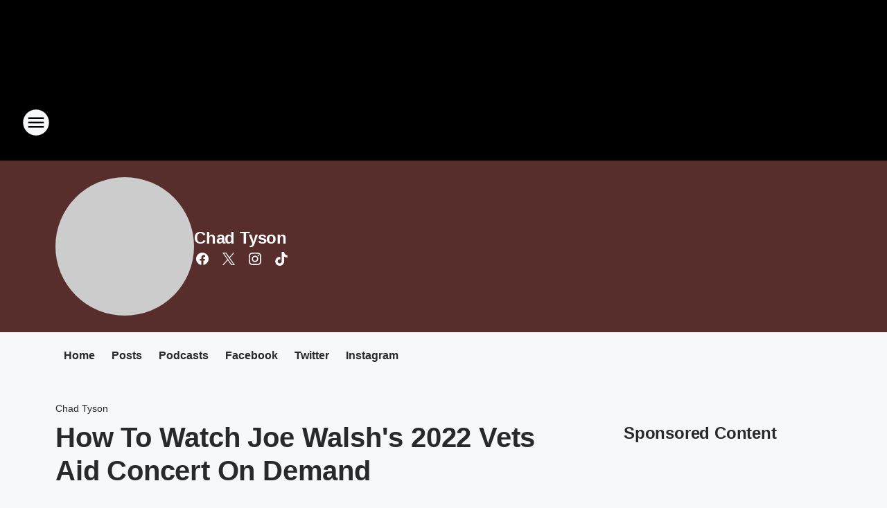

--- FILE ---
content_type: text/html; charset=utf-8
request_url: https://dve.iheart.com/featured/tyson/content/2022-11-15-how-to-watch-joe-walshs-2022-vets-aid-concert-on-demand/
body_size: 86271
content:
<!DOCTYPE html>
        <html lang="en" dir="ltr">
            <head>
                <meta charset="UTF-8">
                <meta name="viewport" content="width=device-width, initial-scale=1.0">
                
                <style>:root{--color-white:#fff;--color-black:#000;--color-red:red;--color-brand-red:#c6002b;--color-brand-grey:#939697;--palette-red-600:#c6002b;--palette-red-500:#cd212e;--palette-red-400:#e22c3a;--palette-red-300:#f4747c;--palette-red-200:#f79096;--palette-red-100:#f4adb1;--palette-orange-600:#fb6825;--palette-orange-500:#fc833e;--palette-orange-400:#fc9e65;--palette-orange-300:#fdb990;--palette-orange-200:#fdd5bb;--palette-orange-100:#fef1e8;--palette-yellow-600:#fcba38;--palette-yellow-500:#fdc64c;--palette-yellow-400:#fdd36f;--palette-yellow-300:#fddf96;--palette-yellow-200:#feecbf;--palette-yellow-100:#fff8e9;--palette-green-600:#46815a;--palette-green-500:#62aa7b;--palette-green-400:#78d297;--palette-green-300:#8bdea7;--palette-green-200:#9ce2b4;--palette-green-100:#ace7c0;--palette-blue-600:#0055b7;--palette-blue-500:#509da7;--palette-blue-400:#60bac6;--palette-blue-300:#68c8d5;--palette-blue-200:#84dae5;--palette-blue-100:#a3e2eb;--palette-purple-600:#793cb7;--palette-purple-500:#8d5bcd;--palette-purple-400:#a071dc;--palette-purple-300:#a586e5;--palette-purple-200:#b895f2;--palette-purple-100:#c7a3f5;--palette-grey-600:#27292d;--palette-grey-600-rgb:39,41,45;--palette-grey-500:#3f4447;--palette-grey-500-rgb:63,68,71;--palette-grey-400:#717277;--palette-grey-400-rgb:113,114,119;--palette-grey-300:#a9afb2;--palette-grey-300-rgb:169,175,178;--palette-grey-250:#dadfe3;--palette-grey-250-rgb:218,223,227;--palette-grey-200:#e6eaed;--palette-grey-200-rgb:230,234,237;--palette-grey-150:#edf1f3;--palette-grey-150-rgb:237,241,243;--palette-grey-100:#f6f8f9;--palette-grey-100-rgb:246,248,249;--accent-color:var(--palette-grey-600);--station-accent-background:var(--palette-grey-600);--station-accent-background-overlay:var(--accent-color);--station-accent-foreground:var(--color-white);--station-font-family:"Segoe UI",Helvetica,Arial,sans-serif,"Apple Color Emoji","Segoe UI Emoji","Segoe UI Symbol";--body-bgcolor:var(--palette-grey-100);--body-font-family:var(--station-font-family);--body-font-size:1.6rem;--body-font-size-2:1.4rem;--body-text-color:var(--palette-grey-600);--secondary-text-color:var(--palette-grey-500);--caption-text-color:var(--palette-grey-400);--default-link-color:var(--palette-grey-600);--default-link-hover-color:var(--palette-grey-500);--station-link-color:var(--accent-color);--station-link-hover-color:var(--default-link-hover-color);--content-min-width:90rem;--content-max-width:128rem;--grid-vertical-spacing:3.2rem;--base-grid-gap:1.6rem;--region-row-gap:var(--grid-vertical-spacing);--grid-gutter-width:1.6rem;--front-matter-grid-column:2;--two-column-grid-template-columns:var(--grid-gutter-width) minmax(28.8rem,1fr) var(--grid-gutter-width);--full-width-grid-template-columns:1fr;--full-width-grid-block-template-columns:var(--grid-gutter-width) minmax(28.8rem,1fr) var(--grid-gutter-width);--site-theme-overlay-opacity:0.25;--site-theme-foreground-color:var(--palette-grey-500);--site-theme-foreground-hover-color:var(--palette-grey-400);--site-theme-background-color:var(--color-white);--text-highlight-background:var(--color-black);--text-highlight-foreground:var(--color-white);--alert-background-color:var(--palette-blue-600);--alert-foreground-color:var(--color-white);--browser-checker-bg-color:var(--palette-grey-400);--browser-checker-text-color:var(--color-black);--eyebrow-text-color:var(--palette-grey-600);--byline-text-color:var(--palette-grey-600);--button-background:var(--palette-grey-600);--button-foreground:var(--color-white);--button-border:none;--button-padding:1.5rem 2.4rem;--button-radius:99.9rem;--button-font-size:1.5rem;--button-font-weight:600;--button-line-height:2rem;--button-shadow:0 0.1rem 0.3rem rgba(0,0,0,.15);--button-hover-background:var(--palette-grey-500);--button-hover-foreground:var(--color-white);--button-hover-shadow:0 0.3rem 0.5rem rgba(0,0,0,.15);--button-hover-border:var(--button-border);--button-active-background:var(--button-background);--button-active-foreground:var(--button-foreground);--button-active-shadow:var(--button-shadow);--button-active-border:var(--button-border);--button-disabled-background:var(--palette-grey-250);--button-disabled-foreground:var(--palette-grey-300);--button-disabled-shadow:none;--button-disabled-border:var(--button-border);--button-secondary-background:transparent;--button-secondary-foreground:var(--palette-grey-600);--button-secondary-border:0.1rem solid var(--palette-grey-600);--button-secondary-hover-background:var(--palette-grey-150);--button-secondary-hover-foreground:var(--button-secondary-foreground);--button-secondary-hover-border:var(--button-secondary-border);--button-secondary-active-background:var(--palette-grey-600);--button-secondary-active-foreground:var(--color-white);--button-secondary-active-border:var(--button-secondary-border);--button-customized-foreground:var(--body-text-color);--button-customized-background:transparent;--button-customized-hover-foreground:var(--body-text-color);--button-customized-hover-background:transparent;--block-theme-foreground-color:var(--body-text-color);--block-theme-background-color:var(--palette-grey-200);--block-theme-background-overlay:transparent;--heading-vertical-margin:2.4rem;--card-heading-color:var(--palette-grey-600);--card-bg-color:var(--color-white);--card-text-primary-color:var(--palette-grey-600);--card-text-secondary-color:var(--palette-grey-500);--tabs-text-default-color:var(--palette-grey-500);--tabs-text-active-color:var(--palette-grey-600);--fader-bg-color:var(--palette-grey-200);--fader-width:3.2rem;--fader-gradient:linear-gradient(to right,rgba(var(--palette-grey-200-rgb),0) 0%,var(--palette-grey-200) 90%);--viewmore-text-color:var(--palette-grey-600);--heading-text-color:var(--body-text-color);--container-max-width:128rem;--container-horizontal-margin:1.6rem;--container-block-vertical-margin:1.6rem;--container-width:calc(100vw - var(--container-horizontal-margin)*2);--container-block-width:var(--container-width);--navigation-zindex:999;--playerbar-zindex:9;--legalnotice-zindex:10;--modal-zindex:1000;--heading-font-weight:900;--heading-margin-default:0;--heading-1-font-size:3.2rem;--heading-1-line-height:3.6rem;--heading-2-font-size:2.4rem;--heading-2-line-height:2.8rem;--heading-3-font-size:2.4rem;--heading-3-line-height:2.8rem;--heading-4-font-size:1.8rem;--heading-4-line-height:2.2rem;--heading-5-font-size:1.6rem;--heading-5-line-height:2rem;--heading-6-font-size:1.4rem;--heading-6-line-height:1.6rem;--elevation-1:0 0.1rem 0.3rem rgba(0,0,0,.15);--elevation-4:0 0.3rem 0.5rem rgba(0,0,0,.15);--elevation-6:0 0.5rem 0.8rem rgba(0,0,0,.15);--elevation-8:0 0.8rem 2.4rem rgba(0,0,0,.15);--elevation-up:0 -0.1rem 0.3rem -0.3rem #000;--elevation-down:0 0.1rem 0.3rem -0.3rem #000;--weather-icon-color:var(--color-white);--arrow-icon-color:var(--color-white);--icon-default-width:2.4rem;--icon-default-height:2.4rem;--icon-primary-color:var(--palette-grey-500);--icon-secondary-color:var(--color-white);--icon-primary-hover-color:var(--palette-grey-400);--icon-secondary-hover-color:var(--color-white);--search-input-foreground:var(--palette-grey-600);--search-input-background:transparent;--search-container-background:var(--color-white);--search-input-placeholder:var(--palette-grey-400);--template-grid-height:100%}@media screen and (min-width:768px){:root{--max-gutter:calc((100% - var(--container-max-width))/2);--grid-gutter-width:minmax(2rem,var(--max-gutter));--base-grid-gap:3.2rem;--two-column-grid-template-columns:var(--grid-gutter-width) minmax(32rem,60rem) minmax(32rem,38rem) var(--grid-gutter-width)}}@media screen and (min-width:1060px){:root{--grid-gutter-width:minmax(8rem,var(--max-gutter));--two-column-grid-template-columns:var(--grid-gutter-width) minmax(52rem,90rem) 38rem var(--grid-gutter-width);--full-width-grid-block-template-columns:var(--grid-gutter-width) minmax(90rem,1fr) var(--grid-gutter-width);--container-horizontal-margin:8rem;--container-block-vertical-margin:3.2rem;--heading-1-font-size:4rem;--heading-1-line-height:4.8rem;--heading-2-font-size:3.2rem;--heading-2-line-height:3.6rem}}body.theme-night{--site-theme-foreground-color:var(--palette-grey-100);--site-theme-foreground-hover-color:var(--palette-grey-300);--site-theme-background-color:var(--color-black);--alert-background-color:var(--color-white);--alert-foreground-color:var(--color-black);--search-input-foreground:var(--site-theme-foreground-color);--search-container-background:var(--site-theme-background-color);--search-input-placeholder:var(--site-theme-foreground-hover-color);--station-accent-background:var(--color-white);--station-accent-background-overlay:var(--accent-color);--station-accent-foreground:var(--color-black);--block-theme-background-color:var(--palette-grey-600);--block-theme-background-overlay:var(--accent-color);--block-theme-foreground-color:var(--color-white)}body.theme-night .themed-block{--tabs-text-default-color:var(--palette-grey-100);--tabs-text-active-color:var(--palette-grey-200);--card-text-primary-color:var(--block-theme-foreground-color);--card-text-secondary-color:var(--block-theme-foreground-color);--viewmore-text-color:var(--block-theme-foreground-color);--icon-primary-color:var(--block-theme-foreground-color);--heading-text-color:var(--block-theme-foreground-color);--default-link-color:var(--block-theme-foreground-color);--body-text-color:var(--block-theme-foreground-color);--fader-gradient:none;--eyebrow-text-color:var(--block-theme-foreground-color);--button-background:var(--color-white);--button-foreground:var(--palette-grey-600);--button-border:none;--button-hover-background:var(--palette-grey-100);--button-hover-foreground:var(--palette-grey-600);--button-active-background:var(--button-hover-background);--button-active-foreground:var(--button-hover-foreground);--button-disabled-background:var(--palette-grey-400);--button-disabled-foreground:var(--palette-grey-300);--button-secondary-background:transparent;--button-secondary-foreground:var(--color-white);--button-secondary-border:0.1rem solid var(--palette-grey-100);--button-secondary-hover-background:var(--palette-grey-100);--button-secondary-hover-foreground:var(--palette-grey-600);--button-secondary-hover-border:var(--button-secondary-border);--button-secondary-active-background:var(--color-white);--button-secondary-active-foreground:var(--palette-grey-600);--button-secondary-active-border:var(--button-secondary-border)}body.template-coast{--accent-color:var(--palette-grey-100);--body-bgcolor:var(--color-black);--body-text-color:var(--color-white);--card-heading-color:var(--color-white);--card-bg-color:transparent;--card-text-primary-color:var(--color-white);--card-text-secondary-color:var(--palette-grey-100);--heading-text-color:var(--body-text-color);--tabs-text-default-color:var(--color-white);--tabs-text-active-color:var(--palette-grey-100);--button-customized-foreground:var(--default-link-color);--button-customized-hover-foreground:var(--default-link-hover-color)}.card-title{font-size:var(--heading-4-font-size);font-weight:var(--heading-font-weight);line-height:var(--heading-4-line-height)}.alerts:not(:empty),.themed-block{background-color:var(--block-theme-background-color);max-width:none;position:relative}.theme-night .alerts:not(:empty)>*,.theme-night .themed-block>*{position:relative;z-index:1}.theme-night .alerts:not(:empty):before,.theme-night .themed-block:before{background-color:var(--block-theme-background-overlay);content:"";display:inline-flex;height:100%;left:0;opacity:var(--site-theme-overlay-opacity);position:absolute;top:0;width:100%;z-index:0}.subheading{color:var(--secondary-text-color)}.caption{color:var(--caption-text-color)}.scroll-blocker{background-color:rgba(0,0,0,.7);height:100vh;left:0;opacity:0;position:fixed;top:0;transition:visibility 0s ease-in-out,opacity .3s;visibility:hidden;width:100%;z-index:10}.no-content{display:none}.hidden{display:none!important}.search-button{background-color:transparent;border:none;cursor:pointer;line-height:0;margin:0;padding:0}.search-button svg .primary-path{fill:var(--icon-primary-color)}.search-button:active svg .primary-path,.search-button:hover svg .primary-path{fill:var(--icon-primary-hover-color)}.text-default{color:var(--palette-grey-500)}.text-headline{color:var(--palette-grey-600)}.text-caption{color:var(--palette-grey-400)}.text-on-dark{color:#fff}.text-on-light{color:var(--palette-grey-500)}.text-inactive{color:var(--palette-grey-300)}.text-link{color:var(--palette-red-400)}.bg-default{background-color:var(--palette-grey-100)}.bg-light{background-color:#fff}.bg-dark{background-color:var(--palette-grey-600)}.bg-inactive{background-color:var(--palette-grey-300)}.bg-selected{background-color:var(--palette-red-400)}.border-default{border-color:var(--palette-grey-300)}.border-neutral-light{border-color:var(--palette-grey-200)}.border-neutral-dark{border-color:var(--palette-grey-400)}.border-dark{border-color:var(--palette-grey-500)}.card{box-shadow:var(--elevation-1)}.card:hover{box-shadow:var(--elevation-4)}.menu{box-shadow:var(--elevation-6)}.dialog{box-shadow:var(--elevation-8)}.elevation-01,.navigation-bar{box-shadow:var(--elevation-1)}.elevation-01,.elevation-04{border-radius:.6rem}.elevation-04{box-shadow:var(--elevation-4)}.elevation-06{border-radius:.6rem;box-shadow:var(--elevation-6)}.elevation-08{border-radius:.6rem;box-shadow:var(--elevation-8)}.elevation-up{border-radius:.6rem;box-shadow:var(--elevation-up)}.img-responsive{height:auto;max-width:100%}.warning-text{background:var(--palette-yellow-300);border-radius:.6rem;box-shadow:0 .4rem .4rem rgba(0,0,0,.1);color:var(--palette-grey-600);display:flex;font-size:1.6rem;font-weight:400;gap:.8rem;padding:1.6rem;width:100%}.warning-text:before{content:url("data:image/svg+xml;utf8,<svg xmlns='http://www.w3.org/2000/svg' fill='brown'><path d='M11.777.465a.882.882 0 00-1.554 0L.122 18.605C-.224 19.225.208 20 .899 20H21.1c.691 0 1.123-.775.777-1.395L11.777.465zM11 12.5c-.55 0-1-.45-1-1v-4c0-.55.45-1 1-1s1 .45 1 1v4c0 .55-.45 1-1 1zm0 4a1 1 0 110-2 1 1 0 010 2z' /></svg>");display:block;height:2rem;width:2.2rem}.fader{position:relative}.fader:after{background:var(--fader-gradient);content:"";display:inline-block;height:100%;position:absolute;right:-.1rem;top:-.1rem;width:var(--fader-width)}.fader .fade{display:none}.alerts:not(:empty){margin-bottom:-.1rem;padding:2.4rem 0}hr.divider{background-color:var(--palette-grey-300);border:none;height:.1rem;margin:0}hr.dark{background:var(--palette-grey-400)}html{font-size:10px;margin:0;max-width:100vw;padding:0;width:100%}html *{box-sizing:border-box}@-moz-document url-prefix(){body{font-weight:lighter}}body{background-color:var(--body-bgcolor);color:var(--body-text-color);font-family:var(--body-font-family);font-size:var(--body-font-size);margin:0;overflow:hidden;overflow-anchor:none;padding:0;position:relative;width:100%}body.no-scroll{height:100vh;overflow:hidden}body.no-scroll .scroll-blocker{opacity:1;visibility:visible}a{color:var(--default-link-color)}a.next-page{height:.1rem;visibility:hidden}h1,h2,h3,h4,h5,h6{color:var(--heading-text-color);font-weight:var(--heading-font-weight);margin:var(--heading-margin-default)}h1,h2,h3,h4{letter-spacing:-.02rem}h1{font-size:var(--heading-1-font-size);line-height:var(--heading-1-line-height)}h2{font-size:var(--heading-2-font-size);line-height:var(--heading-2-line-height)}h3{font-size:var(--heading-3-font-size);line-height:var(--heading-3-line-height)}h4{font-size:var(--heading-4-font-size);line-height:var(--heading-4-line-height)}h5{font-size:var(--heading-5-font-size);line-height:var(--heading-5-line-height)}h6{font-size:var(--heading-6-font-size);line-height:var(--heading-6-line-height)}figure{margin:0 auto}[type=email],[type=number],[type=password],input[type=text]{background:#fff;border:.1rem solid #717277;border-radius:.6rem}.tabbed-item:focus{background-color:#ff0!important;outline:.2rem dashed red!important}button{font-family:var(--body-font-family)}svg .primary-path{fill:var(--icon-primary-color)}svg .secondary-path{fill:var(--icon-secondary-color)}::selection{background-color:var(--text-highlight-background);color:var(--text-highlight-foreground)}@media print{@page{size:A4 portrait;margin:1cm}::-webkit-scrollbar{display:none}body{background:#fff!important;color:#000;font:13pt Georgia,Times New Roman,Times,serif;line-height:1.3;margin:0}#app{display:block;height:100%;width:auto}h1{font-size:24pt}h2,h3,h4{font-size:14pt;margin-top:2.5rem}h1,h2,h3,h4,h5,h6{page-break-after:avoid}a,blockquote,h1,h2,h3,h4,h5,h6,img,p{page-break-inside:avoid}img{page-break-after:avoid}pre,table{page-break-inside:avoid}a,a:link,a:visited{background:transparent;color:#520;font-weight:700;text-align:left;text-decoration:underline}a[href^="#"]{font-weight:400;text-decoration:none}a:after>img,article a[href^="#"]:after{content:""}address,blockquote,dd,dt,li,p{font-size:100%}ol,ul{list-style:square;margin-bottom:20pt;margin-left:18pt}li{line-height:1.6em}.component-site-header{display:block;position:relative}.component-site-header .main-header-items{display:block;width:100%}iframe{height:0!important;line-height:0pt!important;overflow:hidden!important;white-space:nowrap;width:0!important}.component-ad-unit,.component-pushdown,.component-recommendation,.component-social-network-icons,.footer-national-links,.lower-footer-national-links,.nav-toggler,.search-user-container,.share-icons,iframe,nav{display:none}}.component-app{background-color:pink;display:flex;flex-direction:column}.template-grid{display:grid;grid-template-areas:"router-outlet" "player-bar";grid-template-columns:1fr;grid-template-rows:1fr auto;height:100vh;height:var(--template-grid-height);overflow:hidden}.template-grid>.component-routes{grid-area:router-outlet;overflow:auto}.template-grid>.ihr-player-bar{grid-area:player-bar}
/*# sourceMappingURL=local-critical-style.5a54a2ee878d2c1e77ca.css.map*/</style>
                <link rel="preconnect" href="https://static.inferno.iheart.com" data-reactroot=""/><link rel="preconnect" href="https://i.iheart.com" data-reactroot=""/><link rel="preconnect" href="https://webapi.radioedit.iheart.com" data-reactroot=""/><link rel="preconnect" href="https://us.api.iheart.com" data-reactroot=""/><link rel="preconnect" href="https://https://cdn.cookielaw.org" data-reactroot=""/><link rel="preconnect" href="https://www.iheart.com" data-reactroot=""/><link rel="dns-prefetch" href="https://static.inferno.iheart.com" data-reactroot=""/><link rel="preload" href="https://cdn.cookielaw.org/consent/7d044e9d-e966-4b73-b448-a29d06f71027/otSDKStub.js" as="script" data-reactroot=""/><link rel="preload" href="https://cdn.cookielaw.org/opt-out/otCCPAiab.js" as="script" data-reactroot=""/>
                
                <link data-chunk="bundle" rel="stylesheet" href="https://static.inferno.iheart.com/inferno/styles/bundle.59591de6039be7feaf3d.css">
<link data-chunk="local" rel="stylesheet" href="https://static.inferno.iheart.com/inferno/styles/local.bc06f128f534d4a5d747.css">
<link data-chunk="microsite-MicrositeHeader-component" rel="stylesheet" href="https://static.inferno.iheart.com/inferno/styles/microsite-MicrositeHeader-component.780a6e13066902c1f710.css">
<link data-chunk="microsite-MicrositeMenu-component" rel="stylesheet" href="https://static.inferno.iheart.com/inferno/styles/microsite-MicrositeMenu-component.809d23021acde53612aa.css">
<link data-chunk="FrontMatter-component" rel="stylesheet" href="https://static.inferno.iheart.com/inferno/styles/FrontMatter-component.2085be03ea772e448ffc.css">
<link data-chunk="Heading-component" rel="stylesheet" href="https://static.inferno.iheart.com/inferno/styles/Heading-component.d79a5c95e6ef67a97bca.css">
<link data-chunk="HtmlEmbedLegacy-component" rel="stylesheet" href="https://static.inferno.iheart.com/inferno/styles/HtmlEmbedLegacy-component.b4b15f07245686764032.css">
<link data-chunk="core-page-blocks-recommendation-Recommendation-component" rel="stylesheet" href="https://static.inferno.iheart.com/inferno/styles/core-page-blocks-recommendation-Recommendation-component.2fbf0f823711108d2479.css">
<link data-chunk="core-page-blocks-datasource-DatasourceLoader-component" rel="stylesheet" href="https://static.inferno.iheart.com/inferno/styles/core-page-blocks-datasource-DatasourceLoader-component.ed118ca85e0cefc658b6.css">
<link data-chunk="components-Eyebrow-component" rel="stylesheet" href="https://static.inferno.iheart.com/inferno/styles/Eyebrow-component.23e83d8b8cab22ea99d6.css">
                <style data-reactroot="">:root {
        --station-font-family: "Exo 2","Segoe UI",Helvetica,Arial,sans-serif,"Apple Color Emoji","Segoe UI Emoji","Segoe UI Symbol";
        --gradient-start: hsl(7,82.1%,34.1%);
        --gradient-stop: hsl(7,82.1%,30.1%);
        
                --accent-color: #EA3F2A;
            
        
             --darkFooterColor: hsl(7,82.1%,39.1%);
             
        --premiere-footer-dark-color:var(--darkFooterColor);
    }</style>
                
                <title data-rh="true">How To Watch Joe Walsh&#x27;s 2022 Vets Aid Concert On Demand | 102.5 WDVE | Chad Tyson</title>
                <link data-rh="true" rel="shortcut icon" type="" title="" href="https://i.iheart.com/v3/re/assets.brands/66e4a6c8419c74f66ab05352?ops=gravity(%22center%22),contain(32,32),quality(65)"/><link data-rh="true" rel="apple-touch-icon" type="" title="" href="https://i.iheart.com/v3/re/assets.brands/66e4a6c8419c74f66ab05352?ops=new(),flood(%22white%22),swap(),merge(%22over%22),gravity(%22center%22),contain(167,167),quality(80),format(%22png%22)"/><link data-rh="true" rel="image_src" type="" title="" href="https://i.iheart.com/v3/re/assets.getty/637432704d71e95194f21340?ops=gravity(%22north%22),fit(1200,675),quality(65)"/><link data-rh="true" rel="canonical" type="" title="" href="https://dve.iheart.com/featured/tyson/content/2022-11-15-how-to-watch-joe-walshs-2022-vets-aid-concert-on-demand/"/><link data-rh="true" rel="amphtml" type="" title="" href="https://dve.iheart.com/alternate/amp/2022-11-15-how-to-watch-joe-walshs-2022-vets-aid-concert-on-demand/"/>
                <meta data-rh="true" property="og:locale" content="en_us"/><meta data-rh="true" name="msapplication-TileColor" content="#fff"/><meta data-rh="true" name="msvalidate.01" content="E98E323249F89ACF6294F958692E230B"/><meta data-rh="true" name="format-detection" content="telephone=no"/><meta data-rh="true" name="theme-color" content="#EA3F2A"/><meta data-rh="true" property="og:title" content="How To Watch Joe Walsh&#x27;s 2022 Vets Aid Concert On Demand | 102.5 WDVE | Chad Tyson"/><meta data-rh="true" property="twitter:title" content="How To Watch Joe Walsh&#x27;s 2022 Vets Aid Concert On Demand | 102.5 WDVE | Chad Tyson"/><meta data-rh="true" itemprop="name" content="How To Watch Joe Walsh&#x27;s 2022 Vets Aid Concert On Demand | 102.5 WDVE | Chad Tyson"/><meta data-rh="true" name="description" content="James Gang, The Black Keys, Nine Inch Nails and many others rocked Joe Walsh&#x27;s annual Vets Aid benefit concert this past weekend!"/><meta data-rh="true" property="og:description" content="James Gang, The Black Keys, Nine Inch Nails and many others rocked Joe Walsh&#x27;s annual Vets Aid benefit concert this past weekend!"/><meta data-rh="true" property="twitter:description" content="James Gang, The Black Keys, Nine Inch Nails and many others rocked Joe Walsh&#x27;s annual Vets Aid benefit concert this past weekend!"/><meta data-rh="true" itemprop="description" content="James Gang, The Black Keys, Nine Inch Nails and many others rocked Joe Walsh&#x27;s annual Vets Aid benefit concert this past weekend!"/><meta data-rh="true" name="keywords" content="Tyson, The Gator, Rock, Music, West Palm Beach, Florida, Classic Rock, dve, wdve, dve rocks, dverocks, 102.5dve, pittsburgh, Pittsburgh Steelers, Joe Walsh, vets aid, 2022, Nine Inch Nails, Dave Grohl, James Gang"/><meta data-rh="true" property="og:url" content="https://dve.iheart.com/featured/tyson/content/2022-11-15-how-to-watch-joe-walshs-2022-vets-aid-concert-on-demand/"/><meta data-rh="true" property="twitter:url" content="https://dve.iheart.com/featured/tyson/content/2022-11-15-how-to-watch-joe-walshs-2022-vets-aid-concert-on-demand/"/><meta data-rh="true" itemprop="url" content="https://dve.iheart.com/featured/tyson/content/2022-11-15-how-to-watch-joe-walshs-2022-vets-aid-concert-on-demand/"/><meta data-rh="true" name="thumbnail" content="https://i.iheart.com/v3/re/assets.getty/637432704d71e95194f21340?ops=gravity(%22north%22),fit(1200,675),quality(65)"/><meta data-rh="true" property="og:image" content="https://i.iheart.com/v3/re/assets.getty/637432704d71e95194f21340?ops=gravity(%22north%22),fit(1200,675),quality(65)"/><meta data-rh="true" property="og:image:width" content="1200"/><meta data-rh="true" property="og:image:height" content="675"/><meta data-rh="true" property="twitter:image" content="https://i.iheart.com/v3/re/assets.getty/637432704d71e95194f21340?ops=gravity(%22north%22),fit(1200,675),quality(65)"/><meta data-rh="true" itemprop="image" content="https://i.iheart.com/v3/re/assets.getty/637432704d71e95194f21340?ops=gravity(%22north%22),fit(1200,675),quality(65)"/><meta data-rh="true" name="msapplication-TileImage" content="https://i.iheart.com/v3/re/assets.getty/637432704d71e95194f21340?ops=gravity(%22north%22),fit(1200,675),quality(65)"/><meta data-rh="true" property="twitter:card" content="summary_large_image"/><meta data-rh="true" property="twitter:site" content="@chadtyson"/><meta data-rh="true" property="twitter:creator" content="@chadtyson"/><meta data-rh="true" property="twitter:domain" content="dve.iheart.com"/><meta data-rh="true" property="og:site_name" content="Chad Tyson"/><meta data-rh="true" name="application-name" content="102.5 WDVE"/><meta data-rh="true" property="fb:app_id" content="318869314905594"/><meta data-rh="true" property="fb:pages" content="353075949189"/><meta data-rh="true" name="google-site-verification" content="p2FWrUKxtwBmQgHV4CjD80oKdZZBjmMNByoWvZMsYso"/><meta data-rh="true" property="twitter:tile:image:alt" content="James Gang, The Black Keys, Nine Inch Nails and many others rocked Joe Walsh&#x27;s annual Vets Aid benefit concert this past weekend!"/><meta data-rh="true" property="twitter::tile:image" content="https://i.iheart.com/v3/re/assets.getty/637432704d71e95194f21340?ops=gravity(%22north%22),fit(1200,675),quality(65)"/><meta data-rh="true" property="og:type" content="article"/><meta data-rh="true" property="twitter:tile:template:testing" content="1"/><meta data-rh="true" name="robots" content="max-image-preview:large"/>
                
            </head>
            <body class="theme-night template-default">
                <div id="app"><div class="component-template template-grid" data-reactroot=""><div class="component-routes"><div class="component-pushdown"><div tabindex="-1" class="component-ad-unit lazy-load" data-position="3330" data-split="50" id="dfp-ad-3330-ad:top-leaderboard"></div></div><header class="component-site-header"><section class="main-header-items"><button aria-label="Open Site Navigation" class="nav-toggler" tabindex="0"><svg tabindex="-1" focusable="false" class="svg-icon icon-hamburger" width="32px" height="32px" viewBox="0 0 32 32" fill="none" xmlns="http://www.w3.org/2000/svg"><circle cx="16" cy="16" r="15" fill="none" stroke="none" stroke-width="2"></circle><path fill-rule="evenodd" clip-rule="evenodd" tabindex="-1" class="primary-path" fill="none" d="M7 22h18v-2H7v2zm0-5h18v-2H7v2zm0-7v2h18v-2H7z"></path></svg></button><nav class="" tabindex="-1" aria-hidden="true" aria-label="Primary Site Navigation" id="component-site-nav"><header class="navbar-header"><figure class="component-station-logo"><a aria-label="Station Link" tabindex="0" href="/"><img src="https://i.iheart.com/v3/re/assets.brands/66e4a6c8419c74f66ab05352?ops=gravity(%22center%22),contain(180,60)&amp;quality=80" data-src="https://i.iheart.com/v3/re/assets.brands/66e4a6c8419c74f66ab05352?ops=gravity(%22center%22),contain(180,60)&amp;quality=80" data-srcset="https://i.iheart.com/v3/re/assets.brands/66e4a6c8419c74f66ab05352?ops=gravity(%22center%22),contain(180,60)&amp;quality=80 1x,https://i.iheart.com/v3/re/assets.brands/66e4a6c8419c74f66ab05352?ops=gravity(%22center%22),contain(360,120)&amp;quality=80 2x" sizes="" alt="102.5 WDVE - Home of the Pittsburgh Steelers" class="lazyload" srcSet="https://i.iheart.com/v3/re/assets.brands/66e4a6c8419c74f66ab05352?ops=gravity(%22center%22),contain(180,60)&amp;quality=80 1x,https://i.iheart.com/v3/re/assets.brands/66e4a6c8419c74f66ab05352?ops=gravity(%22center%22),contain(360,120)&amp;quality=80 2x" width="180" height="60"/></a></figure><button class="CloseButton-module_close_4S+oa undefined" aria-label="Close Site Navigation" tabindex="0"><svg class="svg-icon icon-close" focusable="false" tabindex="-1" aria-hidden="true" width="24" height="24" viewBox="0 0 24 24" fill="none" xmlns="http://www.w3.org/2000/svg"><path aria-hidden="true" focusable="false" tabindex="-1" class="primary-path" d="M18.3 5.70997C17.91 5.31997 17.28 5.31997 16.89 5.70997L12 10.59L7.10997 5.69997C6.71997 5.30997 6.08997 5.30997 5.69997 5.69997C5.30997 6.08997 5.30997 6.71997 5.69997 7.10997L10.59 12L5.69997 16.89C5.30997 17.28 5.30997 17.91 5.69997 18.3C6.08997 18.69 6.71997 18.69 7.10997 18.3L12 13.41L16.89 18.3C17.28 18.69 17.91 18.69 18.3 18.3C18.69 17.91 18.69 17.28 18.3 16.89L13.41 12L18.3 7.10997C18.68 6.72997 18.68 6.08997 18.3 5.70997Z" fill="#3F4447"></path></svg></button></header><hr class="divider"/><section class="nav-inner-wrapper"><ul style="max-height:calc(100vh - 100px)" class="menu-container main-nav"><li class="menu-top-label"><button aria-label="Listen" class="button-text" tabindex="0"><span class="menu-label">Listen</span></button></li><li data-testid="menu-top-label" class="menu-top-label menu-toggler"><button aria-label="Toggle Menu for Randy Baumann" class="button-text" tabindex="0"><span class="menu-label">Randy Baumann</span><svg tabindex="-1" focusable="false" class="svg-icon icon-expand" width="24" height="24" viewBox="0 0 24 24" fill="none" xmlns="http://www.w3.org/2000/svg"><path class="primary-path" tabindex="-1" d="M15.88 9.29006L12 13.1701L8.11998 9.29006C7.72998 8.90006 7.09998 8.90006 6.70998 9.29006C6.31998 9.68006 6.31998 10.3101 6.70998 10.7001L11.3 15.2901C11.69 15.6801 12.32 15.6801 12.71 15.2901L17.3 10.7001C17.69 10.3101 17.69 9.68006 17.3 9.29006C16.91 8.91006 16.27 8.90006 15.88 9.29006Z"></path></svg></button><ul class="submenu-container" aria-hidden="true"><li><a aria-label="Morning Show Blog" tabindex="0" href="/featured/randy-baumann-the-dve-morning-show/">Morning Show Blog</a></li><li><a href="https://www.iheart.com/podcast/139-randy-baumann-and-the-dve-25637964/" target="_blank" rel="noopener" aria-label="Morning Show Podcast">Morning Show Podcast</a></li></ul></li><li data-testid="menu-top-label" class="menu-top-label menu-toggler"><button aria-label="Toggle Menu for On-Air" class="button-text" tabindex="0"><span class="menu-label">On-Air</span><svg tabindex="-1" focusable="false" class="svg-icon icon-expand" width="24" height="24" viewBox="0 0 24 24" fill="none" xmlns="http://www.w3.org/2000/svg"><path class="primary-path" tabindex="-1" d="M15.88 9.29006L12 13.1701L8.11998 9.29006C7.72998 8.90006 7.09998 8.90006 6.70998 9.29006C6.31998 9.68006 6.31998 10.3101 6.70998 10.7001L11.3 15.2901C11.69 15.6801 12.32 15.6801 12.71 15.2901L17.3 10.7001C17.69 10.3101 17.69 9.68006 17.3 9.29006C16.91 8.91006 16.27 8.90006 15.88 9.29006Z"></path></svg></button><ul class="submenu-container" aria-hidden="true"><li><a aria-label="Michele Michaels" tabindex="0" href="/featured/michele-michaels/">Michele Michaels</a></li><li><a aria-label="Chad Tyson" tabindex="0" href="/featured/tyson/">Chad Tyson</a></li><li><a aria-label="Val Porter" tabindex="0" href="/featured/val-porter/">Val Porter</a></li><li><a aria-label="Doc Reno" tabindex="0" href="/featured/doc-reno/">Doc Reno</a></li><li><a aria-label="Mike Prisuta&#x27;s Sports Page" tabindex="0" href="/featured/mike-prisuta-s-sports-page/">Mike Prisuta&#x27;s Sports Page</a></li><li><a href="https://www.johnclaywolfe.com//" target="_self" aria-label="The John Clay Wolfe Show">The John Clay Wolfe Show</a></li><li><a aria-label="Full Schedule" tabindex="0" href="/schedule/">Full Schedule</a></li></ul></li><li class="menu-top-label"><a href="https://www.compressmerch.com/collections/wdve" target="_blank" rel="noopener" aria-label="DVE Merch">DVE Merch</a></li><li data-testid="menu-top-label" class="menu-top-label menu-toggler"><button aria-label="Toggle Menu for Events" class="button-text" tabindex="0"><span class="menu-label">Events</span><svg tabindex="-1" focusable="false" class="svg-icon icon-expand" width="24" height="24" viewBox="0 0 24 24" fill="none" xmlns="http://www.w3.org/2000/svg"><path class="primary-path" tabindex="-1" d="M15.88 9.29006L12 13.1701L8.11998 9.29006C7.72998 8.90006 7.09998 8.90006 6.70998 9.29006C6.31998 9.68006 6.31998 10.3101 6.70998 10.7001L11.3 15.2901C11.69 15.6801 12.32 15.6801 12.71 15.2901L17.3 10.7001C17.69 10.3101 17.69 9.68006 17.3 9.29006C16.91 8.91006 16.27 8.90006 15.88 9.29006Z"></path></svg></button><ul class="submenu-container" aria-hidden="true"><li><a aria-label="The Strip District Terminal Concert/Event Calendar" tabindex="0" href="/calendar/">The Strip District Terminal Concert/Event Calendar</a></li><li><a aria-label="Submit DVE Weekender Events" tabindex="0" href="/promotions/the-dve-weekender-1290740/">Submit DVE Weekender Events</a></li><li><a aria-label="Submit Community Events" tabindex="0" href="/content/2021-05-11-submit-a-community-event/">Submit Community Events</a></li></ul></li><li data-testid="menu-top-label" class="menu-top-label menu-toggler"><button aria-label="Toggle Menu for On Demand" class="button-text" tabindex="0"><span class="menu-label">On Demand</span><svg tabindex="-1" focusable="false" class="svg-icon icon-expand" width="24" height="24" viewBox="0 0 24 24" fill="none" xmlns="http://www.w3.org/2000/svg"><path class="primary-path" tabindex="-1" d="M15.88 9.29006L12 13.1701L8.11998 9.29006C7.72998 8.90006 7.09998 8.90006 6.70998 9.29006C6.31998 9.68006 6.31998 10.3101 6.70998 10.7001L11.3 15.2901C11.69 15.6801 12.32 15.6801 12.71 15.2901L17.3 10.7001C17.69 10.3101 17.69 9.68006 17.3 9.29006C16.91 8.91006 16.27 8.90006 15.88 9.29006Z"></path></svg></button><ul class="submenu-container" aria-hidden="true"><li><a aria-label="Steelers Nation Radio" tabindex="0" href="/featured/snr/">Steelers Nation Radio</a></li><li><a aria-label="Local News" tabindex="0" href="/topic/local-news/">Local News</a></li><li><a href="https://www.iheart.com/podcast/1248-ceos-you-should-know-pitt-47643717/" target="_self" aria-label="CEO&#x27;s You Should Know">CEO&#x27;s You Should Know</a></li><li><a aria-label="Point Park University Stage" tabindex="0" href="/featured/coffee-house/">Point Park University Stage</a></li><li><a aria-label="Playlist" tabindex="0" href="/music/recently-played/">Playlist</a></li></ul></li><li class="menu-top-label menu-toggler"><button aria-label="Toggle Menu for Contests &amp; Promotions" class="button-text" tabindex="0"><span class="menu-label">Contests &amp; Promotions</span><svg tabindex="-1" focusable="false" class="svg-icon icon-expand" width="24" height="24" viewBox="0 0 24 24" fill="none" xmlns="http://www.w3.org/2000/svg"><path class="primary-path" tabindex="-1" d="M15.88 9.29006L12 13.1701L8.11998 9.29006C7.72998 8.90006 7.09998 8.90006 6.70998 9.29006C6.31998 9.68006 6.31998 10.3101 6.70998 10.7001L11.3 15.2901C11.69 15.6801 12.32 15.6801 12.71 15.2901L17.3 10.7001C17.69 10.3101 17.69 9.68006 17.3 9.29006C16.91 8.91006 16.27 8.90006 15.88 9.29006Z"></path></svg></button><ul class="submenu-container" aria-hidden="true"><li><a aria-label="‘DVE’s Incline of Love 2026" tabindex="0" href="/promotions/dves-incline-of-love-2026-1849256/">‘DVE’s Incline of Love 2026</a></li><li><a aria-label="Listen to Win $1,000" tabindex="0" href="/promotions/listen-to-win-1000-1844053/">Listen to Win $1,000</a></li><li><a aria-label="Win tickets to see Chris Stapleton at The Pavilion at Star Lake!" tabindex="0" href="/promotions/win-tickets-to-see-chris-stapleton-1845645/">Win tickets to see Chris Stapleton at The Pavilion at Star Lake!</a></li><li><a aria-label="Win tickets to see Mötley Crüe at The Pavilion at Star Lake!" tabindex="0" href="/promotions/win-tickets-to-see-motley-crue-1834665/">Win tickets to see Mötley Crüe at The Pavilion at Star Lake!</a></li><li><a aria-label="Win tickets to see Weird Al Yankovic at The Pavilion at Star Lake!" tabindex="0" href="/promotions/win-tickets-to-see-weird-al-1833393/">Win tickets to see Weird Al Yankovic at The Pavilion at Star Lake!</a></li><li><a aria-label="All Contests &amp; Promotions" tabindex="0" href="/promotions/">All Contests &amp; Promotions</a></li><li><a aria-label="Contest Rules" tabindex="0" href="/rules/">Contest Rules</a></li></ul></li><li class="menu-top-label"><a tabindex="0" href="/contact/">Contact</a></li><li class="menu-top-label"><a tabindex="0" href="/newsletter/">Newsletter</a></li><li class="menu-top-label"><a tabindex="0" href="/advertise/">Advertise on 102.5 WDVE</a></li><li class="menu-top-label"><a href="tel:1-844-844-iHeart">1-844-844-iHeart</a></li><ul class="component-social-icons"><li class="icon-container"><a href="//www.facebook.com/dverocks" aria-label="Visit us on facebook" target="_blank" rel="noopener"><svg tabindex="-1" focusable="false" class="svg-icon icon-facebook" width="24" height="24" viewBox="0 0 24 24" xmlns="http://www.w3.org/2000/svg" fill="none"><path class="primary-path" tabindex="-1" d="M21 12C21 7.02891 16.9711 3 12 3C7.02891 3 3 7.02891 3 12C3 16.493 6.29062 20.216 10.5938 20.891V14.6016H8.30859V12H10.5938V10.0172C10.5938 7.76191 11.9367 6.51562 13.9934 6.51562C14.9777 6.51562 16.0078 6.69141 16.0078 6.69141V8.90625H14.8723C13.7543 8.90625 13.4062 9.60059 13.4062 10.3125V12H15.9023L15.5033 14.6016H13.4062V20.891C17.7094 20.216 21 16.493 21 12Z" fill="#27292D"></path><path class="secondary-path" tabindex="-1" d="M15.5033 14.6016L15.9023 12H13.4062V10.3125C13.4062 9.60059 13.7543 8.90625 14.8723 8.90625H16.0078V6.69141C16.0078 6.69141 14.9777 6.51562 13.9934 6.51562C11.9367 6.51562 10.5938 7.76191 10.5938 10.0172V12H8.30859V14.6016H10.5938V20.891C11.0525 20.9631 11.5219 21 12 21C12.4781 21 12.9475 20.9631 13.4062 20.891V14.6016H15.5033Z" fill="white"></path></svg></a></li><li class="icon-container"><a href="//www.x.com/dveradio" aria-label="Visit us on X" target="_blank" rel="noopener"><svg tabindex="-1" focusable="false" class="svg-icon icon-twitter" xmlns="http://www.w3.org/2000/svg" width="24" height="24" viewBox="0 0 24 24" fill="none"><path class="primary-path" d="M13.7124 10.6218L20.4133 3H18.8254L13.0071 9.61788L8.35992 3H3L10.0274 13.0074L3 21H4.58799L10.7324 14.0113L15.6401 21H21L13.7124 10.6218ZM11.5375 13.0956L10.8255 12.0991L5.16017 4.16971H7.59922L12.1712 10.5689L12.8832 11.5655L18.8262 19.8835H16.3871L11.5375 13.0956Z" fill="#27292D"></path></svg></a></li><li class="icon-container"><a href="//www.youtube.com/c/iHeartRadioPittsburgh" aria-label="Visit us on youtube" target="_blank" rel="noopener"><svg tabindex="-1" focusable="false" class="svg-icon icon-youtube" width="24" height="24" viewBox="0 0 24 24" fill="none" xmlns="http://www.w3.org/2000/svg"><path tabindex="-1" class="primary-path" fill-rule="evenodd" clip-rule="evenodd" d="M20.9991 4.48941C21.9843 4.75294 22.761 5.52471 23.0263 6.50353C23.5188 8.29176 23.4999 12.0188 23.4999 12.0188C23.4999 12.0188 23.4999 15.7271 23.0263 17.5153C22.761 18.4941 21.9843 19.2659 20.9991 19.5294C19.1993 20 12 20 12 20C12 20 4.81959 20 3.00081 19.5106C2.01564 19.2471 1.23888 18.4753 0.973639 17.4965C0.5 15.7271 0.5 12 0.5 12C0.5 12 0.5 8.29176 0.973639 6.50353C1.23888 5.52471 2.03459 4.73412 3.00081 4.47059C4.80064 4 12 4 12 4C12 4 19.1993 4 20.9991 4.48941ZM15.6944 12L9.70756 15.4259V8.57412L15.6944 12Z" fill="#27292D"></path></svg></a></li><li class="icon-container"><a href="//www.instagram.com/dverocks" aria-label="Visit us on instagram" target="_blank" rel="noopener"><svg tabindex="-1" focusable="false" class="svg-icon icon-instagram" width="24" height="24" viewBox="0 0 24 24" fill="none" xmlns="http://www.w3.org/2000/svg"><path class="primary-path" tabindex="-1" fill-rule="evenodd" clip-rule="evenodd" d="M12.0001 7.37836C11.086 7.37836 10.1924 7.64941 9.43242 8.15724C8.6724 8.66508 8.08003 9.38688 7.73023 10.2314C7.38043 11.0759 7.28891 12.0051 7.46723 12.9016C7.64556 13.7981 8.08573 14.6216 8.73208 15.268C9.37842 15.9143 10.2019 16.3545 11.0984 16.5328C11.9949 16.7112 12.9242 16.6196 13.7687 16.2698C14.6132 15.92 15.335 15.3277 15.8428 14.5676C16.3506 13.8076 16.6217 12.9141 16.6217 12C16.6217 10.7743 16.1348 9.59873 15.2681 8.732C14.4013 7.86528 13.2258 7.37836 12.0001 7.37836ZM12.0001 15C11.4067 15 10.8267 14.824 10.3334 14.4944C9.84003 14.1647 9.45553 13.6962 9.22847 13.148C9.00141 12.5998 8.94201 11.9966 9.05777 11.4147C9.17353 10.8328 9.45925 10.2982 9.87881 9.87867C10.2984 9.45912 10.8329 9.17341 11.4148 9.05765C11.9968 8.9419 12.6 9.00131 13.1482 9.22838C13.6963 9.45544 14.1649 9.83995 14.4945 10.3333C14.8241 10.8266 15.0001 11.4067 15.0001 12C15.0001 12.7956 14.684 13.5587 14.1214 14.1213C13.5588 14.6839 12.7957 15 12.0001 15Z" fill="#27292D"></path><path class="primary-path" tabindex="-1" d="M17.8842 7.19576C17.8842 7.79222 17.4007 8.27575 16.8042 8.27575C16.2078 8.27575 15.7243 7.79222 15.7243 7.19576C15.7243 6.5993 16.2078 6.11578 16.8042 6.11578C17.4007 6.11578 17.8842 6.5993 17.8842 7.19576Z" fill="#27292D"></path><path class="primary-path" tabindex="-1" fill-rule="evenodd" clip-rule="evenodd" d="M12 3C9.55581 3 9.24921 3.01036 8.28942 3.05416C7.33144 3.09789 6.67723 3.25001 6.10476 3.47251C5.50424 3.69849 4.96024 4.05275 4.51069 4.51058C4.05276 4.9601 3.6984 5.50411 3.47233 6.10466C3.25001 6.67716 3.09789 7.33137 3.05434 8.28935C3.01036 9.24915 3 9.55575 3 12C3 14.4443 3.01036 14.7509 3.05434 15.7107C3.09807 16.6687 3.25019 17.3229 3.47268 17.8953C3.69867 18.4959 4.05293 19.0399 4.51076 19.4894C4.96031 19.9472 5.50431 20.3015 6.10484 20.5275C6.67734 20.75 7.33154 20.9021 8.28949 20.9458C9.24944 20.9896 9.55592 21 12.0002 21C14.4444 21 14.751 20.9896 15.7108 20.9458C16.6688 20.9021 17.323 20.75 17.8955 20.5275C18.4933 20.2963 19.0363 19.9427 19.4896 19.4894C19.9428 19.0362 20.2964 18.4932 20.5276 17.8953C20.7501 17.3228 20.9023 16.6686 20.946 15.7107C20.9898 14.7507 21.0001 14.4443 21.0001 12C21.0001 9.55578 20.9898 9.24915 20.946 8.28935C20.9023 7.33137 20.7501 6.67716 20.5276 6.10469C20.3017 5.50417 19.9474 4.96016 19.4896 4.51062C19.04 4.0527 18.496 3.69836 17.8954 3.47233C17.3229 3.25001 16.6687 3.09789 15.7107 3.05434C14.7509 3.01036 14.4443 3 12 3ZM12 4.62165C14.4031 4.62165 14.6878 4.63084 15.6369 4.67414C16.5144 4.71418 16.9909 4.86077 17.308 4.98402C17.699 5.1283 18.0526 5.35835 18.3429 5.65727C18.6418 5.94757 18.8718 6.30118 19.0161 6.69209C19.1394 7.00923 19.286 7.48577 19.326 8.36326C19.3693 9.31231 19.3785 9.59694 19.3785 12.0001C19.3785 14.4033 19.3693 14.6879 19.326 15.637C19.286 16.5145 19.1393 16.991 19.0161 17.3082C18.8664 17.6963 18.6371 18.0488 18.3429 18.343C18.0487 18.6372 17.6962 18.8665 17.308 19.0162C16.9909 19.1395 16.5144 19.2861 15.6369 19.3261C14.688 19.3694 14.4034 19.3786 12 19.3786C9.59665 19.3786 9.31213 19.3694 8.36316 19.3261C7.48566 19.2861 7.00916 19.1395 6.69199 19.0162C6.30107 18.872 5.94747 18.6419 5.65716 18.343C5.35824 18.0527 5.12819 17.6991 4.98391 17.3082C4.86066 16.991 4.71404 16.5145 4.67403 15.637C4.63073 14.688 4.62155 14.4033 4.62155 12.0001C4.62155 9.59694 4.63073 9.31238 4.67403 8.36326C4.71408 7.48577 4.86066 7.00926 4.98391 6.69209C5.12821 6.30116 5.35828 5.94754 5.65723 5.65723C5.94754 5.35832 6.30115 5.12826 6.69206 4.98398C7.00919 4.86073 7.48574 4.71411 8.36323 4.6741C9.31228 4.6308 9.59683 4.62165 12 4.62165Z" fill="#27292D"></path></svg></a></li><li class="icon-container"><a href="//www.snapchat.com/add/DVERADIO" aria-label="Visit us on snapchat" target="_blank" rel="noopener"><svg tabindex="-1" focusable="false" class="svg-icon icon-snapchat" width="24" height="24" viewBox="0 0 24 24" fill="none" xmlns="http://www.w3.org/2000/svg"><path tabindex="-1" class="primary-path" d="M21.6499 17.1157C18.9334 16.6657 17.7057 13.877 17.6557 13.7604C17.6502 13.7548 17.6502 13.7492 17.6446 13.7381C17.5002 13.4437 17.4668 13.1993 17.5502 13.0048C17.7057 12.6327 18.2834 12.4493 18.6668 12.3327C18.7723 12.2993 18.8723 12.266 18.9556 12.2327C19.6334 11.966 19.9722 11.6383 19.9667 11.255C19.9611 10.955 19.7278 10.6883 19.3556 10.555C19.2334 10.505 19.0834 10.4772 18.939 10.4772C18.839 10.4772 18.6945 10.4884 18.5557 10.555C18.2334 10.705 17.9446 10.7883 17.6946 10.7994C17.5279 10.7939 17.4224 10.7495 17.3613 10.7161C17.3668 10.5772 17.378 10.4384 17.3891 10.2884L17.3946 10.2328C17.4779 8.87181 17.5891 7.18304 17.1446 6.18866C15.8225 3.22776 13.0227 3 12.195 3C12.1783 3 12.1617 3 12.145 3C12.145 3 11.8228 3.00556 11.8006 3.00556C10.9729 3.00556 8.1786 3.23332 6.86203 6.19422C6.41762 7.18859 6.52317 8.87736 6.61205 10.2384C6.62316 10.3995 6.63427 10.5661 6.63982 10.7272C6.57316 10.7661 6.44539 10.8106 6.25096 10.8106C5.98987 10.8106 5.67878 10.7272 5.32881 10.5661C5.23437 10.5217 5.12882 10.4995 5.01216 10.4995C4.60664 10.4995 4.11778 10.7661 4.04001 11.1661C3.98446 11.455 4.11223 11.8771 5.03994 12.2382C5.12327 12.2716 5.22326 12.3049 5.32881 12.3382C5.71211 12.4604 6.28985 12.6438 6.44539 13.0104C6.52872 13.1993 6.49539 13.4493 6.35096 13.7437C6.3454 13.7492 6.3454 13.7548 6.33985 13.7659C6.28985 13.8826 5.06216 16.6768 2.34568 17.1212C2.13459 17.1546 1.9846 17.3434 2.00126 17.5545C2.00682 17.6156 2.01793 17.6823 2.0457 17.7434C2.25125 18.2211 3.1123 18.5711 4.67885 18.8155C4.72885 18.8878 4.7844 19.1377 4.81773 19.2877C4.85106 19.4377 4.88439 19.5933 4.93439 19.7544C4.97883 19.9155 5.1066 20.1099 5.41769 20.1099C5.54546 20.1099 5.69545 20.0821 5.86766 20.0488C6.12875 19.9988 6.48428 19.9266 6.93425 19.9266C7.18423 19.9266 7.43977 19.9488 7.70086 19.9932C8.20638 20.0766 8.63413 20.3821 9.13409 20.7321C9.84515 21.2376 10.6507 21.8042 11.8783 21.8042C11.9117 21.8042 11.945 21.8042 11.9783 21.7987C12.0172 21.7987 12.0672 21.8042 12.1228 21.8042C13.3505 21.8042 14.156 21.232 14.867 20.7321C15.367 20.3821 15.7947 20.0766 16.3003 19.9932C16.5613 19.9488 16.8169 19.9266 17.0669 19.9266C17.4946 19.9266 17.8335 19.9821 18.1335 20.0377C18.3223 20.0766 18.4723 20.0932 18.5834 20.0932H18.5945H18.6056C18.839 20.0932 19.0056 19.971 19.0667 19.7488C19.1112 19.5877 19.1501 19.4377 19.1834 19.2822C19.2167 19.1322 19.2723 18.8822 19.3223 18.81C20.8888 18.5656 21.7499 18.2156 21.9554 17.7434C21.9832 17.6823 21.9943 17.6212 21.9999 17.5545C22.0054 17.3379 21.8554 17.149 21.6499 17.1157Z" fill="#27292D"></path></svg></a></li><li class="icon-container"><a href="//www.tiktok.com/@dverocks" aria-label="Visit us on tiktok" target="_blank" rel="noopener"><svg tabindex="-1" focusable="false" class="svg-icon icon-tiktok" width="24" height="24" viewBox="0 0 24 24" xmlns="http://www.w3.org/2000/svg"><path class="primary-path" tabindex="-1" d="M20.7501 6.91071C19.5331 6.84196 18.3823 6.33443 17.5108 5.48214C17.0478 5.03475 16.683 4.49596 16.4394 3.9C16.1913 3.30286 16.0697 2.66078 16.0822 2.01428H12.5822V15.0179C12.5822 17.2143 11.2751 18.5107 9.65367 18.5107C9.26383 18.5197 8.87615 18.4504 8.5136 18.3068C8.15104 18.1633 7.82097 17.9484 7.54296 17.675C7.2645 17.4005 7.04247 17.0741 6.88939 16.7143C6.73851 16.3534 6.66081 15.9661 6.66081 15.575C6.66081 15.1838 6.73851 14.7966 6.88939 14.4357C7.04247 14.0759 7.2645 13.7495 7.54296 13.475C7.82097 13.2016 8.15104 12.9867 8.5136 12.8432C8.87615 12.6996 9.26383 12.6303 9.65367 12.6393C9.97636 12.6414 10.2964 12.6981 10.6001 12.8071V9.23571C10.2892 9.169 9.97165 9.13784 9.65367 9.14285C8.38222 9.14285 7.13932 9.51988 6.08215 10.2263C5.02498 10.9326 4.20101 11.9366 3.71445 13.1113C3.22788 14.286 3.10058 15.5786 3.34862 16.8256C3.59667 18.0726 4.20893 19.2181 5.10799 20.1171C6.00704 21.0162 7.1525 21.6284 8.39952 21.8765C9.64654 22.1245 10.9391 21.9972 12.1138 21.5107C13.2884 21.0241 14.2925 20.2001 14.9988 19.1429C15.7052 18.0858 16.0822 16.8429 16.0822 15.5714V8.78571C17.4634 9.70742 19.0897 10.1927 20.7501 10.1786V6.91071Z" fill="#27292D"></path></svg></a></li></ul></ul></section><footer class="navbar-footer"><form class="search-form" name="search-form" role="search"><section class="search-container"><input type="search" name="keyword" id="search-input-field-nav" aria-label="search text" placeholder="Search" value="" maxLength="250"/><button class="search-button search-submit" aria-label="Search" type="submit"><svg class="svg-icon icon-search" tabindex="-1" width="32px" height="32px" viewBox="0 0 32 32" focusable="false" fill="none" xmlns="http://www.w3.org/2000/svg"><circle class="outline" cx="16" cy="16" r="15" fill="none" stroke="none" stroke-width="2"></circle><path class="primary-path" fill-rule="evenodd" clip-rule="evenodd" d="M18.457 20.343a7.69 7.69 0 111.929-1.591l4.658 5.434a1.25 1.25 0 11-1.898 1.628l-4.69-5.471zm.829-6.652a4.69 4.69 0 11-9.381 0 4.69 4.69 0 019.38 0z" fill="none"></path></svg></button></section></form></footer></nav><figure class="component-station-logo"><a aria-label="Station Link" tabindex="0" href="/"><img src="https://i.iheart.com/v3/re/assets.brands/66e4a6c8419c74f66ab05352?ops=gravity(%22center%22),contain(180,60)&amp;quality=80" data-src="https://i.iheart.com/v3/re/assets.brands/66e4a6c8419c74f66ab05352?ops=gravity(%22center%22),contain(180,60)&amp;quality=80" data-srcset="https://i.iheart.com/v3/re/assets.brands/66e4a6c8419c74f66ab05352?ops=gravity(%22center%22),contain(180,60)&amp;quality=80 1x,https://i.iheart.com/v3/re/assets.brands/66e4a6c8419c74f66ab05352?ops=gravity(%22center%22),contain(360,120)&amp;quality=80 2x" sizes="" alt="102.5 WDVE - Home of the Pittsburgh Steelers" class="lazyload" srcSet="https://i.iheart.com/v3/re/assets.brands/66e4a6c8419c74f66ab05352?ops=gravity(%22center%22),contain(180,60)&amp;quality=80 1x,https://i.iheart.com/v3/re/assets.brands/66e4a6c8419c74f66ab05352?ops=gravity(%22center%22),contain(360,120)&amp;quality=80 2x" width="180" height="60"/></a></figure><section class="listen-user-container"><div class="header-user"></div></section></section></header><div class="alerts"></div><div class="component-microsite-header microsite themed-block"><div class="component-container"><figure class="component-live-card microsite-header type-microsite with-thumb"><section class="thumb"><a tabindex="0" href="/featured/tyson/"><img src="https://i.iheart.com/v3/re/new_assets/f79fc341-a979-4863-81b0-eea1ddc6e07b?ops=gravity(&quot;center&quot;),ratio(1,1),fit(190,190),quality(75)" data-src="https://i.iheart.com/v3/re/assets.brands/5d3b325cca7173950ba042bc?ops=gravity(&quot;center&quot;),ratio(1,1),fit(190,190),quality(75)" data-srcset="https://i.iheart.com/v3/re/assets.brands/5d3b325cca7173950ba042bc?ops=gravity(&quot;center&quot;),ratio(1,1),fit(100,100),quality(75) 100w,https://i.iheart.com/v3/re/assets.brands/5d3b325cca7173950ba042bc?ops=gravity(&quot;center&quot;),ratio(1,1),fit(200,200),quality(75) 200w" sizes="(max-width: 767px) 100px,(min-width: 768px) 200px,auto " alt="Chad Tyson" class="lazyload" srcSet="https://i.iheart.com/v3/re/new_assets/f79fc341-a979-4863-81b0-eea1ddc6e07b?ops=gravity(&quot;center&quot;),ratio(1,1),fit(100,100),quality(75) 100w,https://i.iheart.com/v3/re/new_assets/f79fc341-a979-4863-81b0-eea1ddc6e07b?ops=gravity(&quot;center&quot;),ratio(1,1),fit(200,200),quality(75) 200w" width="100" height="100"/></a></section><figcaption><h2 class="livecard-title"><a tabindex="0" href="/featured/tyson/">Chad Tyson</a></h2><section class="content"><div><ul class="component-social-icons"><li class="icon-container"><a href="//www.facebook.com/tysonradio" aria-label="Visit us on facebook" target="_blank" rel="noopener"><svg tabindex="-1" focusable="false" class="svg-icon icon-facebook" width="24" height="24" viewBox="0 0 24 24" xmlns="http://www.w3.org/2000/svg" fill="none"><path class="primary-path" tabindex="-1" d="M21 12C21 7.02891 16.9711 3 12 3C7.02891 3 3 7.02891 3 12C3 16.493 6.29062 20.216 10.5938 20.891V14.6016H8.30859V12H10.5938V10.0172C10.5938 7.76191 11.9367 6.51562 13.9934 6.51562C14.9777 6.51562 16.0078 6.69141 16.0078 6.69141V8.90625H14.8723C13.7543 8.90625 13.4062 9.60059 13.4062 10.3125V12H15.9023L15.5033 14.6016H13.4062V20.891C17.7094 20.216 21 16.493 21 12Z" fill="#27292D"></path><path class="secondary-path" tabindex="-1" d="M15.5033 14.6016L15.9023 12H13.4062V10.3125C13.4062 9.60059 13.7543 8.90625 14.8723 8.90625H16.0078V6.69141C16.0078 6.69141 14.9777 6.51562 13.9934 6.51562C11.9367 6.51562 10.5938 7.76191 10.5938 10.0172V12H8.30859V14.6016H10.5938V20.891C11.0525 20.9631 11.5219 21 12 21C12.4781 21 12.9475 20.9631 13.4062 20.891V14.6016H15.5033Z" fill="white"></path></svg></a></li><li class="icon-container"><a href="//www.x.com/chadtyson" aria-label="Visit us on X" target="_blank" rel="noopener"><svg tabindex="-1" focusable="false" class="svg-icon icon-twitter" xmlns="http://www.w3.org/2000/svg" width="24" height="24" viewBox="0 0 24 24" fill="none"><path class="primary-path" d="M13.7124 10.6218L20.4133 3H18.8254L13.0071 9.61788L8.35992 3H3L10.0274 13.0074L3 21H4.58799L10.7324 14.0113L15.6401 21H21L13.7124 10.6218ZM11.5375 13.0956L10.8255 12.0991L5.16017 4.16971H7.59922L12.1712 10.5689L12.8832 11.5655L18.8262 19.8835H16.3871L11.5375 13.0956Z" fill="#27292D"></path></svg></a></li><li class="icon-container"><a href="//www.instagram.com/chadtyson" aria-label="Visit us on instagram" target="_blank" rel="noopener"><svg tabindex="-1" focusable="false" class="svg-icon icon-instagram" width="24" height="24" viewBox="0 0 24 24" fill="none" xmlns="http://www.w3.org/2000/svg"><path class="primary-path" tabindex="-1" fill-rule="evenodd" clip-rule="evenodd" d="M12.0001 7.37836C11.086 7.37836 10.1924 7.64941 9.43242 8.15724C8.6724 8.66508 8.08003 9.38688 7.73023 10.2314C7.38043 11.0759 7.28891 12.0051 7.46723 12.9016C7.64556 13.7981 8.08573 14.6216 8.73208 15.268C9.37842 15.9143 10.2019 16.3545 11.0984 16.5328C11.9949 16.7112 12.9242 16.6196 13.7687 16.2698C14.6132 15.92 15.335 15.3277 15.8428 14.5676C16.3506 13.8076 16.6217 12.9141 16.6217 12C16.6217 10.7743 16.1348 9.59873 15.2681 8.732C14.4013 7.86528 13.2258 7.37836 12.0001 7.37836ZM12.0001 15C11.4067 15 10.8267 14.824 10.3334 14.4944C9.84003 14.1647 9.45553 13.6962 9.22847 13.148C9.00141 12.5998 8.94201 11.9966 9.05777 11.4147C9.17353 10.8328 9.45925 10.2982 9.87881 9.87867C10.2984 9.45912 10.8329 9.17341 11.4148 9.05765C11.9968 8.9419 12.6 9.00131 13.1482 9.22838C13.6963 9.45544 14.1649 9.83995 14.4945 10.3333C14.8241 10.8266 15.0001 11.4067 15.0001 12C15.0001 12.7956 14.684 13.5587 14.1214 14.1213C13.5588 14.6839 12.7957 15 12.0001 15Z" fill="#27292D"></path><path class="primary-path" tabindex="-1" d="M17.8842 7.19576C17.8842 7.79222 17.4007 8.27575 16.8042 8.27575C16.2078 8.27575 15.7243 7.79222 15.7243 7.19576C15.7243 6.5993 16.2078 6.11578 16.8042 6.11578C17.4007 6.11578 17.8842 6.5993 17.8842 7.19576Z" fill="#27292D"></path><path class="primary-path" tabindex="-1" fill-rule="evenodd" clip-rule="evenodd" d="M12 3C9.55581 3 9.24921 3.01036 8.28942 3.05416C7.33144 3.09789 6.67723 3.25001 6.10476 3.47251C5.50424 3.69849 4.96024 4.05275 4.51069 4.51058C4.05276 4.9601 3.6984 5.50411 3.47233 6.10466C3.25001 6.67716 3.09789 7.33137 3.05434 8.28935C3.01036 9.24915 3 9.55575 3 12C3 14.4443 3.01036 14.7509 3.05434 15.7107C3.09807 16.6687 3.25019 17.3229 3.47268 17.8953C3.69867 18.4959 4.05293 19.0399 4.51076 19.4894C4.96031 19.9472 5.50431 20.3015 6.10484 20.5275C6.67734 20.75 7.33154 20.9021 8.28949 20.9458C9.24944 20.9896 9.55592 21 12.0002 21C14.4444 21 14.751 20.9896 15.7108 20.9458C16.6688 20.9021 17.323 20.75 17.8955 20.5275C18.4933 20.2963 19.0363 19.9427 19.4896 19.4894C19.9428 19.0362 20.2964 18.4932 20.5276 17.8953C20.7501 17.3228 20.9023 16.6686 20.946 15.7107C20.9898 14.7507 21.0001 14.4443 21.0001 12C21.0001 9.55578 20.9898 9.24915 20.946 8.28935C20.9023 7.33137 20.7501 6.67716 20.5276 6.10469C20.3017 5.50417 19.9474 4.96016 19.4896 4.51062C19.04 4.0527 18.496 3.69836 17.8954 3.47233C17.3229 3.25001 16.6687 3.09789 15.7107 3.05434C14.7509 3.01036 14.4443 3 12 3ZM12 4.62165C14.4031 4.62165 14.6878 4.63084 15.6369 4.67414C16.5144 4.71418 16.9909 4.86077 17.308 4.98402C17.699 5.1283 18.0526 5.35835 18.3429 5.65727C18.6418 5.94757 18.8718 6.30118 19.0161 6.69209C19.1394 7.00923 19.286 7.48577 19.326 8.36326C19.3693 9.31231 19.3785 9.59694 19.3785 12.0001C19.3785 14.4033 19.3693 14.6879 19.326 15.637C19.286 16.5145 19.1393 16.991 19.0161 17.3082C18.8664 17.6963 18.6371 18.0488 18.3429 18.343C18.0487 18.6372 17.6962 18.8665 17.308 19.0162C16.9909 19.1395 16.5144 19.2861 15.6369 19.3261C14.688 19.3694 14.4034 19.3786 12 19.3786C9.59665 19.3786 9.31213 19.3694 8.36316 19.3261C7.48566 19.2861 7.00916 19.1395 6.69199 19.0162C6.30107 18.872 5.94747 18.6419 5.65716 18.343C5.35824 18.0527 5.12819 17.6991 4.98391 17.3082C4.86066 16.991 4.71404 16.5145 4.67403 15.637C4.63073 14.688 4.62155 14.4033 4.62155 12.0001C4.62155 9.59694 4.63073 9.31238 4.67403 8.36326C4.71408 7.48577 4.86066 7.00926 4.98391 6.69209C5.12821 6.30116 5.35828 5.94754 5.65723 5.65723C5.94754 5.35832 6.30115 5.12826 6.69206 4.98398C7.00919 4.86073 7.48574 4.71411 8.36323 4.6741C9.31228 4.6308 9.59683 4.62165 12 4.62165Z" fill="#27292D"></path></svg></a></li><li class="icon-container"><a href="//www.tiktok.com/@chadtyson" aria-label="Visit us on tiktok" target="_blank" rel="noopener"><svg tabindex="-1" focusable="false" class="svg-icon icon-tiktok" width="24" height="24" viewBox="0 0 24 24" xmlns="http://www.w3.org/2000/svg"><path class="primary-path" tabindex="-1" d="M20.7501 6.91071C19.5331 6.84196 18.3823 6.33443 17.5108 5.48214C17.0478 5.03475 16.683 4.49596 16.4394 3.9C16.1913 3.30286 16.0697 2.66078 16.0822 2.01428H12.5822V15.0179C12.5822 17.2143 11.2751 18.5107 9.65367 18.5107C9.26383 18.5197 8.87615 18.4504 8.5136 18.3068C8.15104 18.1633 7.82097 17.9484 7.54296 17.675C7.2645 17.4005 7.04247 17.0741 6.88939 16.7143C6.73851 16.3534 6.66081 15.9661 6.66081 15.575C6.66081 15.1838 6.73851 14.7966 6.88939 14.4357C7.04247 14.0759 7.2645 13.7495 7.54296 13.475C7.82097 13.2016 8.15104 12.9867 8.5136 12.8432C8.87615 12.6996 9.26383 12.6303 9.65367 12.6393C9.97636 12.6414 10.2964 12.6981 10.6001 12.8071V9.23571C10.2892 9.169 9.97165 9.13784 9.65367 9.14285C8.38222 9.14285 7.13932 9.51988 6.08215 10.2263C5.02498 10.9326 4.20101 11.9366 3.71445 13.1113C3.22788 14.286 3.10058 15.5786 3.34862 16.8256C3.59667 18.0726 4.20893 19.2181 5.10799 20.1171C6.00704 21.0162 7.1525 21.6284 8.39952 21.8765C9.64654 22.1245 10.9391 21.9972 12.1138 21.5107C13.2884 21.0241 14.2925 20.2001 14.9988 19.1429C15.7052 18.0858 16.0822 16.8429 16.0822 15.5714V8.78571C17.4634 9.70742 19.0897 10.1927 20.7501 10.1786V6.91071Z" fill="#27292D"></path></svg></a></li></ul></div></section></figcaption></figure></div></div><div class="component-container"><nav class="MicrositeMenu-style-module_component-microsite-menu_sKOOs"><ul class="menu-items"><li><a tabindex="0" href="/featured/tyson/">Home</a></li><li><a tabindex="0" href="/featured/tyson/tab/posts/">Posts</a></li><li><a tabindex="0" href="/featured/tyson/tab/podcasts/">Podcasts</a></li><li><a href="https://www.facebook.com/tysonradio" target="_blank" rel="noopener">Facebook</a></li><li><a href="https://twitter.com/chadtyson" target="_blank" rel="noopener">Twitter</a></li><li><a href="https://www.instagram.com/chadtyson/" target="_blank" rel="noopener">Instagram</a></li></ul></nav></div><main class="component-page layout-detail two-column page-detail microsite wdve-fm"><div class="page-gutter gutter-left"> </div><section class="col-left"><div class="component-region region-main-content"><div class="component-container content-layout-container block"><header class="content-header"><nav data-cy="eyebrow" class="Eyebrow-module_component-eyebrow_AIV95"><a tabindex="0" href="/featured/tyson/">Chad Tyson</a></nav><header class="component-heading"><h1 class="heading-title">How To Watch Joe Walsh&#x27;s 2022 Vets Aid Concert On Demand</h1></header><figure class="component-byline-display"><figcaption><span class="author-block">By <span class="author"> <!-- -->Chad Tyson</span></span><div class="date-block"><time class="card-date" dateTime="1668560160000">Nov 16, 2022</time></div><div class="share-icons"><button data-platform="facebook" aria-label="Share this page on Facebook" class="react-share__ShareButton" style="background-color:transparent;border:none;padding:0;font:inherit;color:inherit;cursor:pointer"><svg tabindex="-1" focusable="false" class="svg-icon icon-facebook" width="24" height="24" viewBox="0 0 24 24" xmlns="http://www.w3.org/2000/svg" fill="none"><path class="primary-path" tabindex="-1" d="M21 12C21 7.02891 16.9711 3 12 3C7.02891 3 3 7.02891 3 12C3 16.493 6.29062 20.216 10.5938 20.891V14.6016H8.30859V12H10.5938V10.0172C10.5938 7.76191 11.9367 6.51562 13.9934 6.51562C14.9777 6.51562 16.0078 6.69141 16.0078 6.69141V8.90625H14.8723C13.7543 8.90625 13.4062 9.60059 13.4062 10.3125V12H15.9023L15.5033 14.6016H13.4062V20.891C17.7094 20.216 21 16.493 21 12Z" fill="#27292D"></path><path class="secondary-path" tabindex="-1" d="M15.5033 14.6016L15.9023 12H13.4062V10.3125C13.4062 9.60059 13.7543 8.90625 14.8723 8.90625H16.0078V6.69141C16.0078 6.69141 14.9777 6.51562 13.9934 6.51562C11.9367 6.51562 10.5938 7.76191 10.5938 10.0172V12H8.30859V14.6016H10.5938V20.891C11.0525 20.9631 11.5219 21 12 21C12.4781 21 12.9475 20.9631 13.4062 20.891V14.6016H15.5033Z" fill="white"></path></svg></button><button data-platform="x" aria-label="Share this page on X" class="react-share__ShareButton" style="background-color:transparent;border:none;padding:0;font:inherit;color:inherit;cursor:pointer"><svg tabindex="-1" focusable="false" class="svg-icon icon-twitter" xmlns="http://www.w3.org/2000/svg" width="24" height="24" viewBox="0 0 24 24" fill="none"><path class="primary-path" d="M13.7124 10.6218L20.4133 3H18.8254L13.0071 9.61788L8.35992 3H3L10.0274 13.0074L3 21H4.58799L10.7324 14.0113L15.6401 21H21L13.7124 10.6218ZM11.5375 13.0956L10.8255 12.0991L5.16017 4.16971H7.59922L12.1712 10.5689L12.8832 11.5655L18.8262 19.8835H16.3871L11.5375 13.0956Z" fill="#27292D"></path></svg></button><button data-platform="email" class="custom-button email-button" aria-label="Share this page in Email"><svg tabindex="-1" focusable="false" class="svg-icon icon-email" width="24" height="24" viewBox="0 0 24 24" fill="none" xmlns="http://www.w3.org/2000/svg"><path class="primary-path" d="M20 5H4C2.9 5 2.01 5.9 2.01 7L2 17C2 18.1 2.9 19 4 19H20C21.1 19 22 18.1 22 17V7C22 5.9 21.1 5 20 5ZM19.6 9.25L12.53 13.67C12.21 13.87 11.79 13.87 11.47 13.67L4.4 9.25C4.15 9.09 4 8.82 4 8.53C4 7.86 4.73 7.46 5.3 7.81L12 12L18.7 7.81C19.27 7.46 20 7.86 20 8.53C20 8.82 19.85 9.09 19.6 9.25Z" fill="#27292D"></path></svg></button><button data-platform="print" class="custom-button printer-button" aria-label="Print this page"><svg tabindex="-1" focusable="false" class="svg-icon icon-print" width="24" height="24" viewBox="0 0 24 24" fill="none" xmlns="http://www.w3.org/2000/svg"><path class="primary-path" d="M6 5C6 3.89543 6.89543 3 8 3H16C17.1046 3 18 3.89543 18 5V6.5H6V5Z" fill="#27292D"></path><path class="primary-path" fill-rule="evenodd" clip-rule="evenodd" d="M5 8C3.34315 8 2 9.34315 2 11V15C2 16.1046 2.89543 17 4 17H6V18C6 19.6569 7.34315 21 9 21H15C16.6569 21 18 19.6569 18 18V17H20C21.1046 17 22 16.1046 22 15V11C22 9.34315 20.6569 8 19 8H5ZM6 11C6 10.4477 5.55228 10 5 10C4.44772 10 4 10.4477 4 11C4 11.5523 4.44772 12 5 12C5.55228 12 6 11.5523 6 11ZM8 18V13H16V18C16 18.5523 15.5523 19 15 19H9C8.44772 19 8 18.5523 8 18Z" fill="#27292D"></path></svg></button></div></figcaption></figure></header><article class="content-detail-container"><section class="content-block type-html"><div class="component-embed-html"><p>Joe Walsh held his annual <a href="https://www.vetsaid.org/" target="_blank"><strong>Vets Aid</strong></a> concert this past weekend (11/13) in his hometown of Columbus, OH at Nationwide Arena.</p>

<p>From the highlights I've seen online (which you can watch fan filmed video of below), it was a GREAT show!!!  </p>

<p>I mean, how could it NOT be a great show.  The lineup included James Gang, Nine Inch Nails, The Black Keys, The Breeders, and special guest Dave Grohl.  </p>

<p>They did livestream the show, but if you missed it, I have some good news.  </p>

<p><a href="https://vetsaid.veeps.com/events/f2d6e78d-d48a-4892-9e5b-355db45079a3" target="_blank"><strong>It's still available to watch on demand for a $19.99 donation</strong></a><strong>. </strong></p>

<p>Proceeds from the show go to benefit veterans services. </p>

</div></section><section class="content-block type-embed embed-type-video provider-YouTube"></section><section class="content-block type-embed embed-type-video provider-YouTube"></section><div tabindex="-1" class="component-ad-unit lazy-load" data-position="3327" data-split="0" id="dfp-ad-3327-2"></div><section class="content-block type-embed embed-type-video provider-YouTube"></section><section class="content-block type-html"><div class="component-embed-html"><p><em>Photo: Getty Images</em></p>

</div></section></article><div class="share-icons"><button data-platform="facebook" aria-label="Share this page on Facebook" class="react-share__ShareButton" style="background-color:transparent;border:none;padding:0;font:inherit;color:inherit;cursor:pointer"><svg tabindex="-1" focusable="false" class="svg-icon icon-facebook" width="24" height="24" viewBox="0 0 24 24" xmlns="http://www.w3.org/2000/svg" fill="none"><path class="primary-path" tabindex="-1" d="M21 12C21 7.02891 16.9711 3 12 3C7.02891 3 3 7.02891 3 12C3 16.493 6.29062 20.216 10.5938 20.891V14.6016H8.30859V12H10.5938V10.0172C10.5938 7.76191 11.9367 6.51562 13.9934 6.51562C14.9777 6.51562 16.0078 6.69141 16.0078 6.69141V8.90625H14.8723C13.7543 8.90625 13.4062 9.60059 13.4062 10.3125V12H15.9023L15.5033 14.6016H13.4062V20.891C17.7094 20.216 21 16.493 21 12Z" fill="#27292D"></path><path class="secondary-path" tabindex="-1" d="M15.5033 14.6016L15.9023 12H13.4062V10.3125C13.4062 9.60059 13.7543 8.90625 14.8723 8.90625H16.0078V6.69141C16.0078 6.69141 14.9777 6.51562 13.9934 6.51562C11.9367 6.51562 10.5938 7.76191 10.5938 10.0172V12H8.30859V14.6016H10.5938V20.891C11.0525 20.9631 11.5219 21 12 21C12.4781 21 12.9475 20.9631 13.4062 20.891V14.6016H15.5033Z" fill="white"></path></svg></button><button data-platform="x" aria-label="Share this page on X" class="react-share__ShareButton" style="background-color:transparent;border:none;padding:0;font:inherit;color:inherit;cursor:pointer"><svg tabindex="-1" focusable="false" class="svg-icon icon-twitter" xmlns="http://www.w3.org/2000/svg" width="24" height="24" viewBox="0 0 24 24" fill="none"><path class="primary-path" d="M13.7124 10.6218L20.4133 3H18.8254L13.0071 9.61788L8.35992 3H3L10.0274 13.0074L3 21H4.58799L10.7324 14.0113L15.6401 21H21L13.7124 10.6218ZM11.5375 13.0956L10.8255 12.0991L5.16017 4.16971H7.59922L12.1712 10.5689L12.8832 11.5655L18.8262 19.8835H16.3871L11.5375 13.0956Z" fill="#27292D"></path></svg></button><button data-platform="email" class="custom-button email-button" aria-label="Share this page in Email"><svg tabindex="-1" focusable="false" class="svg-icon icon-email" width="24" height="24" viewBox="0 0 24 24" fill="none" xmlns="http://www.w3.org/2000/svg"><path class="primary-path" d="M20 5H4C2.9 5 2.01 5.9 2.01 7L2 17C2 18.1 2.9 19 4 19H20C21.1 19 22 18.1 22 17V7C22 5.9 21.1 5 20 5ZM19.6 9.25L12.53 13.67C12.21 13.87 11.79 13.87 11.47 13.67L4.4 9.25C4.15 9.09 4 8.82 4 8.53C4 7.86 4.73 7.46 5.3 7.81L12 12L18.7 7.81C19.27 7.46 20 7.86 20 8.53C20 8.82 19.85 9.09 19.6 9.25Z" fill="#27292D"></path></svg></button><button data-platform="print" class="custom-button printer-button" aria-label="Print this page"><svg tabindex="-1" focusable="false" class="svg-icon icon-print" width="24" height="24" viewBox="0 0 24 24" fill="none" xmlns="http://www.w3.org/2000/svg"><path class="primary-path" d="M6 5C6 3.89543 6.89543 3 8 3H16C17.1046 3 18 3.89543 18 5V6.5H6V5Z" fill="#27292D"></path><path class="primary-path" fill-rule="evenodd" clip-rule="evenodd" d="M5 8C3.34315 8 2 9.34315 2 11V15C2 16.1046 2.89543 17 4 17H6V18C6 19.6569 7.34315 21 9 21H15C16.6569 21 18 19.6569 18 18V17H20C21.1046 17 22 16.1046 22 15V11C22 9.34315 20.6569 8 19 8H5ZM6 11C6 10.4477 5.55228 10 5 10C4.44772 10 4 10.4477 4 11C4 11.5523 4.44772 12 5 12C5.55228 12 6 11.5523 6 11ZM8 18V13H16V18C16 18.5523 15.5523 19 15 19H9C8.44772 19 8 18.5523 8 18Z" fill="#27292D"></path></svg></button></div><hr class="divider"/></div><input type="hidden" data-id="main:content"/></div><div class="component-region region-recommendation-bottom"><div class="component-container component-recommendation block"><header class="component-heading"><h3 class="heading-title">Sponsored Content</h3></header><div class="OUTBRAIN" data-src="https://dve.iheart.com/featured/tyson/content/2022-11-15-how-to-watch-joe-walshs-2022-vets-aid-concert-on-demand/" data-widget-id="AR_1"></div></div><input type="hidden" data-id="recommendation:bottom"/></div></section><section class="col-right"><div class="component-region region-ad-top"><div tabindex="-1" class="component-ad-unit lazy-load" data-position="3307" data-split="10" id="dfp-ad-3307-ad:top"></div><input type="hidden" data-id="ad:top"/></div><div class="component-region region-recommendation-right"><div class="component-container component-recommendation not-for-mobile block"><header class="component-heading"><h3 class="heading-title">Sponsored Content</h3></header><div class="OUTBRAIN" data-src="https://dve.iheart.com/featured/tyson/content/2022-11-15-how-to-watch-joe-walshs-2022-vets-aid-concert-on-demand/" data-widget-id="SB_1"></div></div><input type="hidden" data-id="recommendation:right"/></div><div class="component-region region-cume-right"><input type="hidden" data-id="cume:right"/></div></section><section class="col-bottom"><div class="component-region region-ad-bottom-leaderboard"><div tabindex="-1" class="component-ad-unit lazy-load" data-position="3306" data-split="0" id="dfp-ad-3306-ad:bottom-leaderboard"></div><input type="hidden" data-id="ad:bottom-leaderboard"/></div></section><div class="page-gutter gutter-right"> </div></main><footer class="component-site-footer"><div class="component-container"><div class="footer-row footer-links"><ul class="footer-station-links"><li><a tabindex="0" href="/music/recently-played/">Recently Played</a></li><li><a href="https://www.iheart.com/live/snr-4870/" target="_blank" rel="noopener">Steelers Nation Radio</a></li><li><a href="https://www.iheartmedia.com" target="_blank" rel="noopener">An iHeartMedia Station</a></li><li><a href="https://www.iheartmedia.com/careers" target="_blank" rel="noopener">Jobs</a></li></ul><ul class="footer-national-links"><li><a tabindex="0" href="/contact/">Contact</a></li><li><a tabindex="0" href="/advertise/">Advertise on 102.5 WDVE</a></li><li><a href="https://www.iheart.com/apps/" target="_blank" rel="noopener">Download The Free iHeartRadio App</a></li><li><a href="https://www.iheart.com/podcast/" target="_blank" rel="noopener">Find a Podcast</a></li></ul><div class="component-social-network-icons"><ul class="component-social-icons"><li class="icon-container"><a href="//www.facebook.com/dverocks" aria-label="Visit us on facebook" target="_blank" rel="noopener"><svg tabindex="-1" focusable="false" class="svg-icon icon-facebook" width="24" height="24" viewBox="0 0 24 24" xmlns="http://www.w3.org/2000/svg" fill="none"><path class="primary-path" tabindex="-1" d="M21 12C21 7.02891 16.9711 3 12 3C7.02891 3 3 7.02891 3 12C3 16.493 6.29062 20.216 10.5938 20.891V14.6016H8.30859V12H10.5938V10.0172C10.5938 7.76191 11.9367 6.51562 13.9934 6.51562C14.9777 6.51562 16.0078 6.69141 16.0078 6.69141V8.90625H14.8723C13.7543 8.90625 13.4062 9.60059 13.4062 10.3125V12H15.9023L15.5033 14.6016H13.4062V20.891C17.7094 20.216 21 16.493 21 12Z" fill="#27292D"></path><path class="secondary-path" tabindex="-1" d="M15.5033 14.6016L15.9023 12H13.4062V10.3125C13.4062 9.60059 13.7543 8.90625 14.8723 8.90625H16.0078V6.69141C16.0078 6.69141 14.9777 6.51562 13.9934 6.51562C11.9367 6.51562 10.5938 7.76191 10.5938 10.0172V12H8.30859V14.6016H10.5938V20.891C11.0525 20.9631 11.5219 21 12 21C12.4781 21 12.9475 20.9631 13.4062 20.891V14.6016H15.5033Z" fill="white"></path></svg></a></li><li class="icon-container"><a href="//www.x.com/dveradio" aria-label="Visit us on X" target="_blank" rel="noopener"><svg tabindex="-1" focusable="false" class="svg-icon icon-twitter" xmlns="http://www.w3.org/2000/svg" width="24" height="24" viewBox="0 0 24 24" fill="none"><path class="primary-path" d="M13.7124 10.6218L20.4133 3H18.8254L13.0071 9.61788L8.35992 3H3L10.0274 13.0074L3 21H4.58799L10.7324 14.0113L15.6401 21H21L13.7124 10.6218ZM11.5375 13.0956L10.8255 12.0991L5.16017 4.16971H7.59922L12.1712 10.5689L12.8832 11.5655L18.8262 19.8835H16.3871L11.5375 13.0956Z" fill="#27292D"></path></svg></a></li><li class="icon-container"><a href="//www.youtube.com/c/iHeartRadioPittsburgh" aria-label="Visit us on youtube" target="_blank" rel="noopener"><svg tabindex="-1" focusable="false" class="svg-icon icon-youtube" width="24" height="24" viewBox="0 0 24 24" fill="none" xmlns="http://www.w3.org/2000/svg"><path tabindex="-1" class="primary-path" fill-rule="evenodd" clip-rule="evenodd" d="M20.9991 4.48941C21.9843 4.75294 22.761 5.52471 23.0263 6.50353C23.5188 8.29176 23.4999 12.0188 23.4999 12.0188C23.4999 12.0188 23.4999 15.7271 23.0263 17.5153C22.761 18.4941 21.9843 19.2659 20.9991 19.5294C19.1993 20 12 20 12 20C12 20 4.81959 20 3.00081 19.5106C2.01564 19.2471 1.23888 18.4753 0.973639 17.4965C0.5 15.7271 0.5 12 0.5 12C0.5 12 0.5 8.29176 0.973639 6.50353C1.23888 5.52471 2.03459 4.73412 3.00081 4.47059C4.80064 4 12 4 12 4C12 4 19.1993 4 20.9991 4.48941ZM15.6944 12L9.70756 15.4259V8.57412L15.6944 12Z" fill="#27292D"></path></svg></a></li><li class="icon-container"><a href="//www.instagram.com/dverocks" aria-label="Visit us on instagram" target="_blank" rel="noopener"><svg tabindex="-1" focusable="false" class="svg-icon icon-instagram" width="24" height="24" viewBox="0 0 24 24" fill="none" xmlns="http://www.w3.org/2000/svg"><path class="primary-path" tabindex="-1" fill-rule="evenodd" clip-rule="evenodd" d="M12.0001 7.37836C11.086 7.37836 10.1924 7.64941 9.43242 8.15724C8.6724 8.66508 8.08003 9.38688 7.73023 10.2314C7.38043 11.0759 7.28891 12.0051 7.46723 12.9016C7.64556 13.7981 8.08573 14.6216 8.73208 15.268C9.37842 15.9143 10.2019 16.3545 11.0984 16.5328C11.9949 16.7112 12.9242 16.6196 13.7687 16.2698C14.6132 15.92 15.335 15.3277 15.8428 14.5676C16.3506 13.8076 16.6217 12.9141 16.6217 12C16.6217 10.7743 16.1348 9.59873 15.2681 8.732C14.4013 7.86528 13.2258 7.37836 12.0001 7.37836ZM12.0001 15C11.4067 15 10.8267 14.824 10.3334 14.4944C9.84003 14.1647 9.45553 13.6962 9.22847 13.148C9.00141 12.5998 8.94201 11.9966 9.05777 11.4147C9.17353 10.8328 9.45925 10.2982 9.87881 9.87867C10.2984 9.45912 10.8329 9.17341 11.4148 9.05765C11.9968 8.9419 12.6 9.00131 13.1482 9.22838C13.6963 9.45544 14.1649 9.83995 14.4945 10.3333C14.8241 10.8266 15.0001 11.4067 15.0001 12C15.0001 12.7956 14.684 13.5587 14.1214 14.1213C13.5588 14.6839 12.7957 15 12.0001 15Z" fill="#27292D"></path><path class="primary-path" tabindex="-1" d="M17.8842 7.19576C17.8842 7.79222 17.4007 8.27575 16.8042 8.27575C16.2078 8.27575 15.7243 7.79222 15.7243 7.19576C15.7243 6.5993 16.2078 6.11578 16.8042 6.11578C17.4007 6.11578 17.8842 6.5993 17.8842 7.19576Z" fill="#27292D"></path><path class="primary-path" tabindex="-1" fill-rule="evenodd" clip-rule="evenodd" d="M12 3C9.55581 3 9.24921 3.01036 8.28942 3.05416C7.33144 3.09789 6.67723 3.25001 6.10476 3.47251C5.50424 3.69849 4.96024 4.05275 4.51069 4.51058C4.05276 4.9601 3.6984 5.50411 3.47233 6.10466C3.25001 6.67716 3.09789 7.33137 3.05434 8.28935C3.01036 9.24915 3 9.55575 3 12C3 14.4443 3.01036 14.7509 3.05434 15.7107C3.09807 16.6687 3.25019 17.3229 3.47268 17.8953C3.69867 18.4959 4.05293 19.0399 4.51076 19.4894C4.96031 19.9472 5.50431 20.3015 6.10484 20.5275C6.67734 20.75 7.33154 20.9021 8.28949 20.9458C9.24944 20.9896 9.55592 21 12.0002 21C14.4444 21 14.751 20.9896 15.7108 20.9458C16.6688 20.9021 17.323 20.75 17.8955 20.5275C18.4933 20.2963 19.0363 19.9427 19.4896 19.4894C19.9428 19.0362 20.2964 18.4932 20.5276 17.8953C20.7501 17.3228 20.9023 16.6686 20.946 15.7107C20.9898 14.7507 21.0001 14.4443 21.0001 12C21.0001 9.55578 20.9898 9.24915 20.946 8.28935C20.9023 7.33137 20.7501 6.67716 20.5276 6.10469C20.3017 5.50417 19.9474 4.96016 19.4896 4.51062C19.04 4.0527 18.496 3.69836 17.8954 3.47233C17.3229 3.25001 16.6687 3.09789 15.7107 3.05434C14.7509 3.01036 14.4443 3 12 3ZM12 4.62165C14.4031 4.62165 14.6878 4.63084 15.6369 4.67414C16.5144 4.71418 16.9909 4.86077 17.308 4.98402C17.699 5.1283 18.0526 5.35835 18.3429 5.65727C18.6418 5.94757 18.8718 6.30118 19.0161 6.69209C19.1394 7.00923 19.286 7.48577 19.326 8.36326C19.3693 9.31231 19.3785 9.59694 19.3785 12.0001C19.3785 14.4033 19.3693 14.6879 19.326 15.637C19.286 16.5145 19.1393 16.991 19.0161 17.3082C18.8664 17.6963 18.6371 18.0488 18.3429 18.343C18.0487 18.6372 17.6962 18.8665 17.308 19.0162C16.9909 19.1395 16.5144 19.2861 15.6369 19.3261C14.688 19.3694 14.4034 19.3786 12 19.3786C9.59665 19.3786 9.31213 19.3694 8.36316 19.3261C7.48566 19.2861 7.00916 19.1395 6.69199 19.0162C6.30107 18.872 5.94747 18.6419 5.65716 18.343C5.35824 18.0527 5.12819 17.6991 4.98391 17.3082C4.86066 16.991 4.71404 16.5145 4.67403 15.637C4.63073 14.688 4.62155 14.4033 4.62155 12.0001C4.62155 9.59694 4.63073 9.31238 4.67403 8.36326C4.71408 7.48577 4.86066 7.00926 4.98391 6.69209C5.12821 6.30116 5.35828 5.94754 5.65723 5.65723C5.94754 5.35832 6.30115 5.12826 6.69206 4.98398C7.00919 4.86073 7.48574 4.71411 8.36323 4.6741C9.31228 4.6308 9.59683 4.62165 12 4.62165Z" fill="#27292D"></path></svg></a></li><li class="icon-container"><a href="//www.snapchat.com/add/DVERADIO" aria-label="Visit us on snapchat" target="_blank" rel="noopener"><svg tabindex="-1" focusable="false" class="svg-icon icon-snapchat" width="24" height="24" viewBox="0 0 24 24" fill="none" xmlns="http://www.w3.org/2000/svg"><path tabindex="-1" class="primary-path" d="M21.6499 17.1157C18.9334 16.6657 17.7057 13.877 17.6557 13.7604C17.6502 13.7548 17.6502 13.7492 17.6446 13.7381C17.5002 13.4437 17.4668 13.1993 17.5502 13.0048C17.7057 12.6327 18.2834 12.4493 18.6668 12.3327C18.7723 12.2993 18.8723 12.266 18.9556 12.2327C19.6334 11.966 19.9722 11.6383 19.9667 11.255C19.9611 10.955 19.7278 10.6883 19.3556 10.555C19.2334 10.505 19.0834 10.4772 18.939 10.4772C18.839 10.4772 18.6945 10.4884 18.5557 10.555C18.2334 10.705 17.9446 10.7883 17.6946 10.7994C17.5279 10.7939 17.4224 10.7495 17.3613 10.7161C17.3668 10.5772 17.378 10.4384 17.3891 10.2884L17.3946 10.2328C17.4779 8.87181 17.5891 7.18304 17.1446 6.18866C15.8225 3.22776 13.0227 3 12.195 3C12.1783 3 12.1617 3 12.145 3C12.145 3 11.8228 3.00556 11.8006 3.00556C10.9729 3.00556 8.1786 3.23332 6.86203 6.19422C6.41762 7.18859 6.52317 8.87736 6.61205 10.2384C6.62316 10.3995 6.63427 10.5661 6.63982 10.7272C6.57316 10.7661 6.44539 10.8106 6.25096 10.8106C5.98987 10.8106 5.67878 10.7272 5.32881 10.5661C5.23437 10.5217 5.12882 10.4995 5.01216 10.4995C4.60664 10.4995 4.11778 10.7661 4.04001 11.1661C3.98446 11.455 4.11223 11.8771 5.03994 12.2382C5.12327 12.2716 5.22326 12.3049 5.32881 12.3382C5.71211 12.4604 6.28985 12.6438 6.44539 13.0104C6.52872 13.1993 6.49539 13.4493 6.35096 13.7437C6.3454 13.7492 6.3454 13.7548 6.33985 13.7659C6.28985 13.8826 5.06216 16.6768 2.34568 17.1212C2.13459 17.1546 1.9846 17.3434 2.00126 17.5545C2.00682 17.6156 2.01793 17.6823 2.0457 17.7434C2.25125 18.2211 3.1123 18.5711 4.67885 18.8155C4.72885 18.8878 4.7844 19.1377 4.81773 19.2877C4.85106 19.4377 4.88439 19.5933 4.93439 19.7544C4.97883 19.9155 5.1066 20.1099 5.41769 20.1099C5.54546 20.1099 5.69545 20.0821 5.86766 20.0488C6.12875 19.9988 6.48428 19.9266 6.93425 19.9266C7.18423 19.9266 7.43977 19.9488 7.70086 19.9932C8.20638 20.0766 8.63413 20.3821 9.13409 20.7321C9.84515 21.2376 10.6507 21.8042 11.8783 21.8042C11.9117 21.8042 11.945 21.8042 11.9783 21.7987C12.0172 21.7987 12.0672 21.8042 12.1228 21.8042C13.3505 21.8042 14.156 21.232 14.867 20.7321C15.367 20.3821 15.7947 20.0766 16.3003 19.9932C16.5613 19.9488 16.8169 19.9266 17.0669 19.9266C17.4946 19.9266 17.8335 19.9821 18.1335 20.0377C18.3223 20.0766 18.4723 20.0932 18.5834 20.0932H18.5945H18.6056C18.839 20.0932 19.0056 19.971 19.0667 19.7488C19.1112 19.5877 19.1501 19.4377 19.1834 19.2822C19.2167 19.1322 19.2723 18.8822 19.3223 18.81C20.8888 18.5656 21.7499 18.2156 21.9554 17.7434C21.9832 17.6823 21.9943 17.6212 21.9999 17.5545C22.0054 17.3379 21.8554 17.149 21.6499 17.1157Z" fill="#27292D"></path></svg></a></li><li class="icon-container"><a href="//www.tiktok.com/@dverocks" aria-label="Visit us on tiktok" target="_blank" rel="noopener"><svg tabindex="-1" focusable="false" class="svg-icon icon-tiktok" width="24" height="24" viewBox="0 0 24 24" xmlns="http://www.w3.org/2000/svg"><path class="primary-path" tabindex="-1" d="M20.7501 6.91071C19.5331 6.84196 18.3823 6.33443 17.5108 5.48214C17.0478 5.03475 16.683 4.49596 16.4394 3.9C16.1913 3.30286 16.0697 2.66078 16.0822 2.01428H12.5822V15.0179C12.5822 17.2143 11.2751 18.5107 9.65367 18.5107C9.26383 18.5197 8.87615 18.4504 8.5136 18.3068C8.15104 18.1633 7.82097 17.9484 7.54296 17.675C7.2645 17.4005 7.04247 17.0741 6.88939 16.7143C6.73851 16.3534 6.66081 15.9661 6.66081 15.575C6.66081 15.1838 6.73851 14.7966 6.88939 14.4357C7.04247 14.0759 7.2645 13.7495 7.54296 13.475C7.82097 13.2016 8.15104 12.9867 8.5136 12.8432C8.87615 12.6996 9.26383 12.6303 9.65367 12.6393C9.97636 12.6414 10.2964 12.6981 10.6001 12.8071V9.23571C10.2892 9.169 9.97165 9.13784 9.65367 9.14285C8.38222 9.14285 7.13932 9.51988 6.08215 10.2263C5.02498 10.9326 4.20101 11.9366 3.71445 13.1113C3.22788 14.286 3.10058 15.5786 3.34862 16.8256C3.59667 18.0726 4.20893 19.2181 5.10799 20.1171C6.00704 21.0162 7.1525 21.6284 8.39952 21.8765C9.64654 22.1245 10.9391 21.9972 12.1138 21.5107C13.2884 21.0241 14.2925 20.2001 14.9988 19.1429C15.7052 18.0858 16.0822 16.8429 16.0822 15.5714V8.78571C17.4634 9.70742 19.0897 10.1927 20.7501 10.1786V6.91071Z" fill="#27292D"></path></svg></a></li></ul></div><div class="description">Randy Baumann and the DVE Morning Show and Home of the Pittsburgh Steelers.</div><hr/><ul class="lower-footer-national-links"><li><a tabindex="0" href="/sitemap/">Sitemap</a></li><li><a tabindex="0" href="/rules/">Contest Rules</a></li><li><a href="https://www.iheart.com/privacy/" target="_blank" rel="noopener">Privacy Policy</a></li><li><a href="https://privacy.iheart.com/" target="_blank" rel="noopener">Your Privacy Choices<img data-src="http://i-stg.iheart.com/v3/re/new_assets/66fee14066ebdb3465fd0684" alt="Your privacy Logo" class="lazyload" width="13" height="14"/></a></li><li><a href="https://www.iheart.com/terms/" target="_blank" rel="noopener">Terms of Use</a></li><li><a href="https://www.iheart.com/adchoices/" target="_blank" rel="noopener">AdChoices<img data-src="https://i.iheart.com/v3/re/new_assets/faf40618-8c4b-4554-939b-49bce06bbcca" alt="AdChoices Logo" class="lazyload" width="13" height="14"/></a></li><li class="public-inspection-file"><a href="https://publicfiles.fcc.gov/fm-profile/WDVE/" target="_blank" rel="noopener">WDVE<!-- --> <!-- -->Public Inspection File</a></li><li><a href="https://politicalfiles.iheartmedia.com/files/location/WDVE/" target="_blank" rel="noopener">WDVE<!-- --> <!-- -->Political File</a></li><li><a href="https://i.iheart.com/v3/re/assets.eeo/67eac1ab199f87ac0d79835d?passthrough=1" target="_blank" rel="noopener">EEO Public File</a></li><li><a href="https://dve.iheart.com/content/public-file-assistance/" target="_blank" rel="noopener">Public File Assistance</a></li><li><a tabindex="0" href="/fcc-applications/">FCC Applications</a></li></ul><div class="site-ownership"><div>© <!-- -->2026<!-- --> <!-- -->iHeartMedia, Inc.</div></div></div></div></footer><div class="component-apptray"><div id="recaptcha-badge" class="g-recaptcha"></div></div></div></div></div>
                <div id="fb-root" />
        <script>window.__PRELOADED_STATE__ = {"site":{"site":{"sites":{"find":{"_id":"%2F90d3d22c2da68e749c7ba193b44c0f6f","canonicalHostname":"dve.iheart.com","hostnames":[],"facets":["genres/Classic Rock","formats/ROCKCLASSIC","brands/WDVE-FM (1734)","markets/PITTSBURGH-PA","facets/All Sites - English","facets/WinB4Contest","facets/PA All Stations","facets/ThankATeacherEnglish","facets/Q1CashContest"],"slug":"wdve-fm","market":"markets/PITTSBURGH-PA","ownBrand":"brands/WDVE-FM (1734)","timeZone":"America/New_York","keys":["hostname:dve.iheart.com","hostname:www.dve.com","hostname:dve.com","hostname:wdverocks.com","hostname:www.wdverocks.com","hostname:dverocks.com","hostname:www.dverocks.com","hostname:steelers.dve.com","hostname:pittsburghjobexchange.com","hostname:www.pittsburghjobexchange.com","hostname:wdve-fm.radio.iheart.com","id:/90d3d22c2da68e749c7ba193b44c0f6f","brand:brands/WDVE-FM (1734)","slug:wdve-fm","primaryParentOf:/59838f0ee82fe418258d1ef1","primaryParentOf:/5a4e33f11d9294661366a45665a3c250","primaryParentOf:/5a55181888bc87b5c3050ad9","primaryParentOf:/5b182477d67d1ef10ce65822","primaryParentOf:/5b882371bea28f04fa65de16","primaryParentOf:/5d14d3567e350d5f765f4024","primaryParentOf:/5dfa5913cda314868fb3899b","primaryParentOf:/98fda5ab05ddc4e67239fc672edf23d2","primaryParentOf:/a7822596d54119cda4e547d4b6967733","primaryParentOf:/b467ba4e8eb15683d8b36e84bc07101f","primaryParentOf:/d19df0c98138d5c6e06b8c458b4de548","primaryParentOf:/db84b4820b2968416085864d2d5d6b38","primaryParentOf:/5e78ccc3cb5747bc9bb65cb6","stream:2017","primaryParentOf:/5f639131d300b03ec3004ae6","broadcastFacility:59588","broadcastFacilityCallsign:wdve","primaryParentOf:/605a03054fb666a99bc2d2dc65527c15","primaryParentOf:/6717f1b521949f7945b7748f"],"stream":{"id":2017,"primaryPronouncement":"one oh two five d. v. e.","recentlyPlayedEnabled":true,"isActive":"true"},"ownership":{"id":"providers/Clear Channel","taxo":{"source":{"display_name":"iHeartMedia, Inc."}}},"summary":{"name":"102.5 WDVE","description":"Randy Baumann and the DVE Morning Show and Home of the Pittsburgh Steelers."},"status":{"hide":{"startDate":0,"endDate":0,"redirectTo":""},"isHidden":false,"isActive":true},"configByLookup":{"_id":"/90d3d22c2da68e749c7ba193b44c0f6f/inferno","adPositions":[{"breakpoints":[{"breakpoint":320,"sizes":[{"w":300,"h":250}]},{"breakpoint":480,"sizes":[{"w":300,"h":250}]},{"breakpoint":700,"sizes":[{"w":300,"h":250}]},{"breakpoint":760,"sizes":[{"w":300,"h":250}]},{"breakpoint":768,"sizes":[{"w":300,"h":250}]},{"breakpoint":800,"sizes":[{"w":300,"h":250}]},{"breakpoint":990,"sizes":[{"w":300,"h":250}]},{"breakpoint":1024,"sizes":[{"w":300,"h":250}]},{"breakpoint":1059,"sizes":[{"w":300,"h":250}]},{"breakpoint":1060,"sizes":[{"w":0,"h":0}]},{"breakpoint":1190,"sizes":[{"w":0,"h":0}]},{"breakpoint":0,"sizes":[{"w":0,"h":0}]}],"_id":"%2F5e289b1ec184cee3fd7aaeb2","positionId":"3327","template":"local-inferno-site","adSplit":10,"forceLoad":false},{"breakpoints":[{"breakpoint":0,"sizes":[{"w":300,"h":100}]}],"_id":"/local-site/5052","positionId":"5052","template":"local-site","adSplit":0,"forceLoad":false},{"breakpoints":[{"breakpoint":320,"sizes":[{"w":320,"h":50}]},{"breakpoint":480,"sizes":[{"w":320,"h":50}]},{"breakpoint":700,"sizes":[{"w":320,"h":50}]},{"breakpoint":760,"sizes":[{"w":320,"h":50}]},{"breakpoint":768,"sizes":[{"w":728,"h":90}]},{"breakpoint":800,"sizes":[{"w":728,"h":90}]},{"breakpoint":990,"sizes":[{"w":728,"h":90}]},{"breakpoint":1024,"sizes":[{"w":728,"h":90}]},{"breakpoint":1059,"sizes":[{"w":728,"h":90}]},{"breakpoint":1060,"sizes":[{"w":728,"h":90}]},{"breakpoint":1190,"sizes":[{"w":728,"h":90}]}],"_id":"%2F5f15ebcbe9960c806959fb15","positionId":"3332","template":"local-inferno-site","adSplit":50,"forceLoad":false},{"breakpoints":[{"breakpoint":0,"sizes":[{"w":320,"h":50}]},{"breakpoint":320,"sizes":[{"w":320,"h":50}]},{"breakpoint":480,"sizes":[{"w":320,"h":50}]},{"breakpoint":700,"sizes":[{"w":320,"h":50}]},{"breakpoint":760,"sizes":[{"w":320,"h":50}]},{"breakpoint":768,"sizes":[{"w":728,"h":90}]},{"breakpoint":800,"sizes":[{"w":728,"h":90}]},{"breakpoint":990,"sizes":[{"w":728,"h":90}]},{"breakpoint":1024,"sizes":[{"w":728,"h":90}]},{"breakpoint":1059,"sizes":[{"w":728,"h":90}]},{"breakpoint":1060,"sizes":[{"w":728,"h":90},{"w":970,"h":250}]},{"breakpoint":1190,"sizes":[{"w":728,"h":90},{"w":970,"h":250}]}],"_id":"%2F5e289b1ec184cee3fd7aaeb0","positionId":"3306","template":"local-inferno-site","adSplit":0,"forceLoad":false},{"breakpoints":[{"breakpoint":0,"sizes":[{"w":300,"h":250}]},{"breakpoint":700,"sizes":[{"w":300,"h":250}]}],"_id":"/local-site/3309","positionId":"3309","template":"local-site","adSplit":10,"forceLoad":true},{"breakpoints":[{"breakpoint":0,"sizes":[{"w":300,"h":250}]},{"breakpoint":700,"sizes":[{"w":300,"h":250}]}],"_id":"/local-site/3308","positionId":"3308","template":"local-site","adSplit":10,"forceLoad":true},{"breakpoints":[{"breakpoint":0,"sizes":[{"w":0,"h":0}]},{"breakpoint":320,"sizes":[{"w":3,"h":3}]},{"breakpoint":480,"sizes":[{"w":3,"h":3}]},{"breakpoint":700,"sizes":[{"w":3,"h":3}]},{"breakpoint":760,"sizes":[{"w":10,"h":10}]},{"breakpoint":768,"sizes":[{"w":10,"h":10}]},{"breakpoint":800,"sizes":[{"w":10,"h":10}]}],"_id":"%2F5f230d591e48ed5023a49f05","positionId":"3331a","template":"local-inferno-site","adSplit":50,"forceLoad":false},{"breakpoints":[{"breakpoint":0,"sizes":[{"w":320,"h":50},{"w":320,"h":150}]},{"breakpoint":320,"sizes":[{"w":320,"h":50},{"w":320,"h":150}]},{"breakpoint":480,"sizes":[{"w":320,"h":50},{"w":320,"h":150}]},{"breakpoint":700,"sizes":[{"w":320,"h":50},{"w":320,"h":150}]},{"breakpoint":760,"sizes":[{"w":320,"h":50},{"w":320,"h":150}]},{"breakpoint":768,"sizes":[{"w":728,"h":90}]},{"breakpoint":800,"sizes":[{"w":728,"h":90}]},{"breakpoint":990,"sizes":[{"w":728,"h":90}]},{"breakpoint":1024,"sizes":[{"w":728,"h":90}]},{"breakpoint":1059,"sizes":[{"w":728,"h":90}]},{"breakpoint":1060,"sizes":[{"w":728,"h":90},{"w":970,"h":250}]},{"breakpoint":1190,"sizes":[{"w":728,"h":90},{"w":970,"h":250}]}],"_id":"%2F5e289b1ec184cee3fd7aaeae","positionId":"3330","template":"local-inferno-site","adSplit":50,"forceLoad":false},{"breakpoints":[{"breakpoint":1060,"sizes":[{"w":300,"h":250},{"w":300,"h":600}]},{"breakpoint":1190,"sizes":[{"w":300,"h":250},{"w":300,"h":600}]},{"breakpoint":0,"sizes":[{"w":0,"h":0}]},{"breakpoint":320,"sizes":[{"w":0,"h":0}]},{"breakpoint":480,"sizes":[{"w":0,"h":0}]}],"_id":"%2F5e289b1ec184cee3fd7aaeb1","positionId":"3307","template":"local-inferno-site","adSplit":10,"forceLoad":false},{"breakpoints":[{"breakpoint":0,"sizes":[{"w":0,"h":0}]},{"breakpoint":768,"sizes":[{"w":1,"h":1}]}],"_id":"%2F5f9823d6564708139f497ffb","positionId":"8888","template":"local-inferno-site","adSplit":100,"forceLoad":true},{"breakpoints":[{"breakpoint":0,"sizes":[{"w":300,"h":250}]},{"breakpoint":320,"sizes":[{"w":300,"h":250}]},{"breakpoint":480,"sizes":[{"w":300,"h":250}]},{"breakpoint":700,"sizes":[{"w":300,"h":250}]},{"breakpoint":760,"sizes":[{"w":300,"h":250}]},{"breakpoint":768,"sizes":[{"w":728,"h":90}]},{"breakpoint":800,"sizes":[{"w":728,"h":90}]},{"breakpoint":990,"sizes":[{"w":728,"h":90}]},{"breakpoint":1024,"sizes":[{"w":728,"h":90}]},{"breakpoint":1059,"sizes":[{"w":728,"h":90}]},{"breakpoint":1060,"sizes":[{"w":728,"h":90}]},{"breakpoint":1190,"sizes":[{"w":728,"h":90}]}],"_id":"%2F5e289b1ec184cee3fd7aaeaf","positionId":"3331","template":"local-inferno-site","adSplit":50,"forceLoad":false}],"routes":[{"name":"pghfantasy","path":"/pghfantasy"},{"name":"big_game_score_contest","path":"/big-game-score-contest"},{"name":"cash_for_couples","path":"/cash-for-couples"},{"name":"home","path":"/"},{"name":"weather","path":"/weather"},{"name":"ads","path":"/ads/"},{"name":"advertise","path":"/advertise/"},{"name":"amazongoogle","path":"/amazon-alexa-and-google-home/"},{"name":"calendar_content_all","path":"/calendar/"},{"name":"contact","path":"/contact/"},{"name":"content","path":"/content/"},{"name":"contests","path":"/contests/"},{"name":"fccappliciations","path":"/fcc-applications/"},{"name":"featured","path":"/from-our-shows/"},{"name":"iheartradio_app","path":"/apps/"},{"name":"music_home","path":"/music/"},{"name":"newsletter","path":"/newsletter/"},{"name":"onair_schedule","path":"/schedule/"},{"name":"podcasts","path":"/podcasts/"},{"name":"promotions","path":"/promotions/"},{"name":"robots","path":"/robots/"},{"name":"rules","path":"/rules/"},{"name":"traffic","path":"/traffic/"},{"name":"error_page","path":"/_error/404/"},{"name":"music_recently_played","path":"/music/recently-played/"},{"name":"music_top_songs","path":"/music/top-songs/"},{"name":"newsletter_unsubscribe","path":"/newsletter/unsubscribe/"},{"name":"topic_content","path":"/topic/content/"},{"name":"author","path":"/author/\u003cslug>"},{"name":"calendar_content","path":"/calendar/content/\u003cslug>"},{"name":"calendar_content_category","path":"/calendar/category/\u003ctopic>"},{"name":"chart","path":"/charts/\u003cchart_slug>/"},{"name":"contest","path":"/contests/\u003cslug>/"},{"name":"detail","path":"/content/\u003cslug>/"},{"name":"onair_schedule_day","path":"/schedule/\u003cday>/"},{"name":"plaintext","path":"/text/\u003cslug>/"},{"name":"promotion","path":"/promotions/\u003cslug>/"},{"name":"search","path":"/search/\u003ckeyword>/"},{"name":"topic","path":"/topic/\u003ctopic>/"},{"name":"chart_detail","path":"/charts/\u003cchart_slug>/\u003clist_slug>/"}],"redirects":[{"id":"/90d3d22c2da68e749c7ba193b44c0f6f/inferno/a81a9ebaff4797da9efe752037df79df27774aa9","priority":0,"source":"/pages/nathan-fast.html","regex":false,"schedule":{"begin":1544706300000,"end":4115978604802},"destination":{"type":"URL","value":"https://dve.iheart.com/featured/nathan-fast/"},"disabled":false,"permanent":true,"matchQueryString":false,"queryParamsHandling":"ORIGINAL"},{"id":"/90d3d22c2da68e749c7ba193b44c0f6f/inferno/ce5fa0431e4709f2a9b0de82832400b84e3850a1","priority":0,"source":"/womensday","regex":false,"schedule":{"begin":1614601800323,"end":4115978604802},"destination":{"type":"URL","value":"https://www.iheart.com/womensday/"},"disabled":false,"permanent":false,"matchQueryString":false,"queryParamsHandling":"ORIGINAL"},{"id":"/90d3d22c2da68e749c7ba193b44c0f6f/inferno/5e39f10a7a4aaabb5ec4dc0c00194e3d4c55b935","priority":0,"source":"/privacy/en","regex":false,"schedule":{"begin":1590520500497,"end":4115978604802},"destination":{"type":"URL","value":"https://dve.iheart.com/content/privacy-and-cookie-notice/"},"disabled":false,"permanent":false,"matchQueryString":false,"queryParamsHandling":"ORIGINAL"},{"id":"/90d3d22c2da68e749c7ba193b44c0f6f/inferno/93ded7b45a290197b619b6196f83e01fa687c515","priority":0,"source":"/fathers","regex":false,"schedule":{"begin":1556683200000,"end":4115978604802},"destination":{"type":"URL","value":"https://www.iheart.com/playlist/fathers-day-songs-312064750-qfesrbbrtocnbypslfqapb/"},"disabled":false,"permanent":true,"matchQueryString":false,"queryParamsHandling":"ORIGINAL"},{"id":"/90d3d22c2da68e749c7ba193b44c0f6f/inferno/ead7f70138afd64f7bef97f7347e6aad769c4e08","priority":0,"source":"/ultimate-fan","regex":false,"schedule":null,"destination":{"type":"URL","value":"https://www.iheart.com/news/"},"disabled":false,"permanent":false,"matchQueryString":false,"queryParamsHandling":"ORIGINAL"},{"id":"/90d3d22c2da68e749c7ba193b44c0f6f/inferno/4b4e0d636b083fa169679890f170321796c10c0c","priority":0,"source":"/cc-common/weather","regex":false,"schedule":{"begin":1519283040000,"end":4115978604802},"destination":{"type":"URL","value":"https://dve.iheart.com/weather/"},"disabled":false,"permanent":true,"matchQueryString":false,"queryParamsHandling":"ORIGINAL"},{"id":"/90d3d22c2da68e749c7ba193b44c0f6f/inferno/bd22ca82ed0eaa5cf4f76fef795a91f36b35aa3b","priority":0,"source":"/payment","regex":false,"schedule":{"begin":1554221040000,"end":4115978604802},"destination":{"type":"URL","value":"https://dve.iheart.com/pay"},"disabled":false,"permanent":false,"matchQueryString":false,"queryParamsHandling":"ORIGINAL"},{"id":"/90d3d22c2da68e749c7ba193b44c0f6f/inferno/1929dafcabc9e47f263ffcbbf95aa1c0becf76f5","priority":0,"source":"/featured/dj-xtreme","regex":false,"schedule":{"begin":1694790120151,"end":4115978604802},"destination":{"type":"URL","value":"https://www.lamezclafuego.com/"},"disabled":false,"permanent":false,"matchQueryString":false,"queryParamsHandling":"ORIGINAL"},{"id":"/90d3d22c2da68e749c7ba193b44c0f6f/inferno/e07684076770886c837e68ed1c45a66373b3c20e","priority":0,"source":"/live","regex":false,"schedule":{"begin":1498510800000,"end":4115978604802},"destination":{"type":"URL","value":"https://dve.iheart.com/featured/iheartradio-live/"},"disabled":false,"permanent":false,"matchQueryString":false,"queryParamsHandling":"ORIGINAL"},{"id":"/90d3d22c2da68e749c7ba193b44c0f6f/inferno/6be2cd78d4ea94f9c6e39c9c7b3bdfdd2c851324","priority":0,"source":"/contests","regex":false,"schedule":{"begin":1610479620499,"end":4115978604802},"destination":{"type":"URL","value":"https://dve.iheart.com/promotions/"},"disabled":false,"permanent":true,"matchQueryString":false,"queryParamsHandling":"ORIGINAL"},{"id":"/90d3d22c2da68e749c7ba193b44c0f6f/inferno/89e4f0ccac5ab95f99837210cc3822eb71d18f49","priority":0,"source":"/spit","regex":false,"schedule":{"begin":1534179720000,"end":4115978604802},"destination":{"type":"URL","value":"https://www.iheart.com/podcast/spit-29676456/"},"disabled":false,"permanent":true,"matchQueryString":false,"queryParamsHandling":"ORIGINAL"},{"id":"/90d3d22c2da68e749c7ba193b44c0f6f/inferno/fa6c586dc89e514d74b045c03827687617fe2fac","priority":0,"source":"/pages/listenlive.html","regex":false,"schedule":{"begin":1519426380000,"end":4115978604802},"destination":{"type":"URL","value":"https://dve.iheart.com/listen/"},"disabled":false,"permanent":true,"matchQueryString":false,"queryParamsHandling":"ORIGINAL"},{"id":"/90d3d22c2da68e749c7ba193b44c0f6f/inferno/415e956ca3015b5c0694cb97f3581404a1f3a127","priority":0,"source":"/music-festival","regex":false,"schedule":{"begin":1528156800000,"end":4115978604802},"destination":{"type":"URL","value":"https://www.iheart.com/music-festival/"},"disabled":false,"permanent":false,"matchQueryString":false,"queryParamsHandling":"ORIGINAL"},{"id":"/90d3d22c2da68e749c7ba193b44c0f6f/inferno/9df89ec7f3ab385c4d95e84031661a67990d6b24","priority":0,"source":"/live/schnitt-show-4824","regex":false,"schedule":{"begin":1608564180914,"end":4115978604802},"destination":{"type":"URL","value":"https://www.iheart.com/live/moneytalk-1010-am-6743/"},"disabled":false,"permanent":false,"matchQueryString":false,"queryParamsHandling":"ORIGINAL"},{"id":"/90d3d22c2da68e749c7ba193b44c0f6f/inferno/10b6ece8bc4ab57e0225645b9159a0f68a32cff2","priority":0,"source":"/tupacshakur","regex":false,"schedule":{"begin":1544707560000,"end":4115978604802},"destination":{"type":"URL","value":"https://www.iheart.com/artist/2pac-39257/"},"disabled":false,"permanent":true,"matchQueryString":false,"queryParamsHandling":"ORIGINAL"},{"id":"/90d3d22c2da68e749c7ba193b44c0f6f/inferno/af933f39e444474237a4b0c0cb2e1548c5a2e13a","priority":0,"source":"/iheart","regex":false,"schedule":{"begin":1632172920942,"end":4115978604802},"destination":{"type":"URL","value":"https://dve.iheart.com/listen/"},"disabled":false,"permanent":false,"matchQueryString":false,"queryParamsHandling":"ORIGINAL"},{"id":"/90d3d22c2da68e749c7ba193b44c0f6f/inferno/53db41f8394bfabdbcf6135f9c534b38dd3549e4","priority":0,"source":"/roblocks","regex":false,"schedule":{"begin":1663005600974,"end":4115978604802},"destination":{"type":"URL","value":"https://www.roblox.com/iheartland"},"disabled":false,"permanent":false,"matchQueryString":false,"queryParamsHandling":"ORIGINAL"},{"id":"/90d3d22c2da68e749c7ba193b44c0f6f/inferno/c414e78bae0f12ffe920f680bff4c7bd3e14327f","priority":0,"source":"/content/2017-07-10-11-things-you-didnt-know-the-iheartradio-app-could-do","regex":false,"schedule":{"begin":1583157600562,"end":4115978604802},"destination":{"type":"URL","value":"https://dve.iheart.com/apps"},"disabled":false,"permanent":true,"matchQueryString":false,"queryParamsHandling":"ORIGINAL"},{"id":"/90d3d22c2da68e749c7ba193b44c0f6f/inferno/f197f6747df136b36f5d66cd8fb6f8b7d0839edb","priority":0,"source":"/golf","regex":false,"schedule":null,"destination":{"type":"URL","value":"https://forecastergames.com/wdvefantasygolf2022#/"},"disabled":false,"permanent":false,"matchQueryString":false,"queryParamsHandling":"ORIGINAL"},{"id":"/90d3d22c2da68e749c7ba193b44c0f6f/inferno/d529a687b42a28140f9e6e2d8c08516492e32d20","priority":0,"source":"/6663/ccr.newyork.ny/wwpr-fm","regex":false,"schedule":{"begin":1528381680000,"end":4115978604802},"destination":{"type":"URL","value":"https://dve.iheart.com/"},"disabled":false,"permanent":true,"matchQueryString":false,"queryParamsHandling":"ORIGINAL"},{"id":"/90d3d22c2da68e749c7ba193b44c0f6f/inferno/630294cea8363ab4d08afa050102fd9b34ccd677","priority":0,"source":"/petradio","regex":false,"schedule":{"begin":1712592000522,"end":4115978604802},"destination":{"type":"URL","value":"https://www.iheart.com/live/pet-radio-10231/"},"disabled":false,"permanent":false,"matchQueryString":false,"queryParamsHandling":"ORIGINAL"},{"id":"/90d3d22c2da68e749c7ba193b44c0f6f/inferno/e5c76e0ff14ffa3e467d6d990efb7aba62bf7a59","priority":0,"source":"/vote","regex":false,"schedule":{"begin":1604505600000,"end":4115978604802},"destination":{"type":"URL","value":"https://www.iheart.com/music-awards/"},"disabled":false,"permanent":false,"matchQueryString":false,"queryParamsHandling":"ORIGINAL"},{"id":"/90d3d22c2da68e749c7ba193b44c0f6f/inferno/2686ae3bc97977e37265459a03f9349ab631edd9","priority":0,"source":"/%7b%7bcollectionurl%7d%7d","regex":false,"schedule":{"begin":1521724800000,"end":4115978604802},"destination":{"type":"URL","value":"https://dve.iheart.com/"},"disabled":false,"permanent":true,"matchQueryString":false,"queryParamsHandling":"ORIGINAL"},{"id":"/90d3d22c2da68e749c7ba193b44c0f6f/inferno/f2ea2be0cd9d5bb33471c0e8851c7ca1debe6b92","priority":0,"source":"/taxactfacts","regex":false,"schedule":{"begin":1613166900079,"end":4115978604802},"destination":{"type":"URL","value":"https://dve.iheart.com/promotions/taxact-facts-937090/"},"disabled":false,"permanent":false,"matchQueryString":false,"queryParamsHandling":"ORIGINAL"},{"id":"/90d3d22c2da68e749c7ba193b44c0f6f/inferno/799125e596c332202a0a4acc0e341e686240d293","priority":0,"source":"/.well-known/apple-app-site-association","regex":false,"schedule":null,"destination":{"type":"URL","value":"https://dve.iheart.com/apple-app-site-association/"},"disabled":false,"permanent":false,"matchQueryString":false,"queryParamsHandling":"ORIGINAL"},{"id":"/90d3d22c2da68e749c7ba193b44c0f6f/inferno/8765d5f4ac24e982fa62b17f3b7b071c2248fa83","priority":0,"source":"/politics","regex":false,"schedule":{"begin":1498507200000,"end":4115978604802},"destination":{"type":"URL","value":"https://dve.iheart.com/featured/political-junkie/"},"disabled":false,"permanent":false,"matchQueryString":false,"queryParamsHandling":"ORIGINAL"},{"id":"/90d3d22c2da68e749c7ba193b44c0f6f/inferno/7e450e6b21abedac72bd3e61dca1ab8b6ed149d1","priority":0,"source":"/durginstuff.html","regex":false,"schedule":{"begin":1528382400000,"end":4115978604802},"destination":{"type":"URL","value":"https://whp580.iheart.com/"},"disabled":false,"permanent":true,"matchQueryString":false,"queryParamsHandling":"ORIGINAL"},{"id":"/90d3d22c2da68e749c7ba193b44c0f6f/inferno/3e85acd35ca7e4e7f66609c62e6b8288c30c88c0","priority":0,"source":"/awards%20vote","regex":false,"schedule":{"begin":1546984800000,"end":4115978604802},"destination":{"type":"URL","value":"https://www.iheart.com/music-awards/"},"disabled":false,"permanent":false,"matchQueryString":false,"queryParamsHandling":"ORIGINAL"},{"id":"/90d3d22c2da68e749c7ba193b44c0f6f/inferno/8d6ae0e14902a7b96284d6fcee4bc0478a75877e","priority":0,"source":"/calendar/legacy","regex":false,"schedule":{"begin":1662745980550,"end":4115978604802},"destination":{"type":"URL","value":"https://dve.iheart.com/calendar/"},"disabled":false,"permanent":false,"matchQueryString":false,"queryParamsHandling":"ORIGINAL"},{"id":"/90d3d22c2da68e749c7ba193b44c0f6f/inferno/0a9d44ea8f32627bdb8377edbd6208be6063de23","priority":0,"source":"/topic/bin-sports-news.rss","regex":false,"schedule":{"begin":1651186920317,"end":4115978604802},"destination":{"type":"URL","value":"https://dve.iheart.com/topic/sports.rss"},"disabled":false,"permanent":false,"matchQueryString":false,"queryParamsHandling":"ORIGINAL"},{"id":"/90d3d22c2da68e749c7ba193b44c0f6f/inferno/9977c3d9d09eabc69a3caabc851ba0d448398c7c","priority":0,"source":"/pages/streaming","regex":false,"schedule":{"begin":1519309620000,"end":4115978604802},"destination":{"type":"URL","value":"https://dve.iheart.com/listen/"},"disabled":false,"permanent":true,"matchQueryString":false,"queryParamsHandling":"ORIGINAL"},{"id":"/90d3d22c2da68e749c7ba193b44c0f6f/inferno/46875146d8823afd8240c0d9d67ae58f4a36dd1e","priority":0,"source":"/cc-common/contests/index.html","regex":false,"schedule":{"begin":1519427040000,"end":4115978604802},"destination":{"type":"URL","value":"https://dve.iheart.com/contests/"},"disabled":false,"permanent":true,"matchQueryString":false,"queryParamsHandling":"ORIGINAL"},{"id":"/90d3d22c2da68e749c7ba193b44c0f6f/inferno/a32465ee05303b2043fde40dbdfd5552e382aa77","priority":0,"source":"/trump","regex":false,"schedule":{"begin":1498507200000,"end":4115978604802},"destination":{"type":"URL","value":"https://dve.iheart.com/featured/political-junkie/"},"disabled":false,"permanent":false,"matchQueryString":false,"queryParamsHandling":"ORIGINAL"},{"id":"/90d3d22c2da68e749c7ba193b44c0f6f/inferno/4a9e06636e5120cdc84ed70d70227d960c1bd4d4","priority":0,"source":"/steelerspodcasts","regex":false,"schedule":null,"destination":{"type":"URL","value":"https://espnpgh.iheart.com/podcasts/"},"disabled":false,"permanent":false,"matchQueryString":false,"queryParamsHandling":"ORIGINAL"},{"id":"/90d3d22c2da68e749c7ba193b44c0f6f/inferno/ab33dc2d1fa2d7e5436394ab1351d38e0359197a","priority":0,"source":"/iheartcountry-festival","regex":false,"schedule":{"begin":1548705600000,"end":4115978604802},"destination":{"type":"URL","value":"https://www.iheart.com/iheartcountry-festival/"},"disabled":false,"permanent":false,"matchQueryString":false,"queryParamsHandling":"ORIGINAL"},{"id":"/90d3d22c2da68e749c7ba193b44c0f6f/inferno/4e92b64b50141bb60a703886a0eec36b723fe053","priority":0,"source":"/asp2/codedetail.aspx","regex":false,"schedule":{"begin":1519426920000,"end":4115978604802},"destination":{"type":"URL","value":"https://dve.iheart.com/contests/"},"disabled":false,"permanent":true,"matchQueryString":false,"queryParamsHandling":"ORIGINAL"},{"id":"/90d3d22c2da68e749c7ba193b44c0f6f/inferno/b2e9a52a88876ca41b4599a0e3d796525fcba90e","priority":0,"source":"/daystage","regex":false,"schedule":{"begin":1653336000000,"end":4115978604802},"destination":{"type":"URL","value":"https://www.iheart.com/music-festival/"},"disabled":false,"permanent":false,"matchQueryString":false,"queryParamsHandling":"ORIGINAL"},{"id":"/90d3d22c2da68e749c7ba193b44c0f6f/inferno/17de66a66b4a6741cc41efda7de07bacd58a0cc3","priority":0,"source":"/dads","regex":false,"schedule":{"begin":1556683200000,"end":4115978604802},"destination":{"type":"URL","value":"https://www.iheart.com/playlist/fathers-day-songs-312064750-qfesrbbrtocnbypslfqapb/"},"disabled":false,"permanent":true,"matchQueryString":false,"queryParamsHandling":"ORIGINAL"},{"id":"/90d3d22c2da68e749c7ba193b44c0f6f/inferno/beb2327e9d3003c680785ed21f97bce1cf9b64b6","priority":0,"source":"/cc.js?ns=_cc","regex":false,"schedule":{"begin":1528381680000,"end":4115978604802},"destination":{"type":"URL","value":"https://dve.iheart.com/"},"disabled":false,"permanent":true,"matchQueryString":true,"queryParamsHandling":"ORIGINAL"},{"id":"/90d3d22c2da68e749c7ba193b44c0f6f/inferno/57e13af6e36e1aab584183256e630a74d03c878f","priority":0,"source":"/podcastchart","regex":false,"schedule":{"begin":1569902400000,"end":4115978604802},"destination":{"type":"URL","value":"https://news.iheart.com/charts/podcasts-top-100/latest/"},"disabled":false,"permanent":true,"matchQueryString":false,"queryParamsHandling":"ORIGINAL"},{"id":"/90d3d22c2da68e749c7ba193b44c0f6f/inferno/c918da239ed6d87423bbdaca413c059f68f9cdc5","priority":0,"source":"/content/2018-09-06-actor-bury-reynolds-dead-at-82","regex":false,"schedule":{"begin":1536262980000,"end":4115978604802},"destination":{"type":"URL","value":"https://dve.iheart.com/content/2018-09-06-actor-burt-reynolds-dead-at-821/"},"disabled":false,"permanent":true,"matchQueryString":false,"queryParamsHandling":"ORIGINAL"},{"id":"/90d3d22c2da68e749c7ba193b44c0f6f/inferno/ca01ddd270f45c829762cb227673a6e6e8f3002d","priority":0,"source":"/capital1","regex":false,"schedule":{"begin":1767376800000,"end":1777780819263},"destination":{"type":"URL","value":"https://news.iheart.com/featured/capital-one/iheartcountry-festival/"},"disabled":false,"permanent":false,"matchQueryString":false,"queryParamsHandling":"DISCARD"},{"id":"/90d3d22c2da68e749c7ba193b44c0f6f/inferno/cf983dfbbee03d94e333907b13bd2015337395bc","priority":0,"source":"/music/top-songs/undefined","regex":false,"schedule":{"begin":1521548460000,"end":4115978604802},"destination":{"type":"URL","value":"https://dve.iheart.com/music/top-songs/"},"disabled":false,"permanent":true,"matchQueryString":false,"queryParamsHandling":"ORIGINAL"},{"id":"/90d3d22c2da68e749c7ba193b44c0f6f/inferno/6147b642cf7a938395df72abf8b67fcf4fb9ee94","priority":0,"source":"/cc-common/seasonal/holiday","regex":false,"schedule":{"begin":1544707740000,"end":4115978604802},"destination":{"type":"URL","value":"https://www.iheart.com/playlist/collections/genre-playlists/playlist-genres/christmas/"},"disabled":false,"permanent":true,"matchQueryString":false,"queryParamsHandling":"ORIGINAL"},{"id":"/90d3d22c2da68e749c7ba193b44c0f6f/inferno/d9cc4660b951d079198d2b9ceff6cba211e29323","priority":0,"source":"/otv","regex":false,"schedule":{"begin":1498672800000,"end":4115978604802},"destination":{"type":"URL","value":"https://dve.iheart.com/featured/iheartradio-on-the-verge/"},"disabled":false,"permanent":false,"matchQueryString":false,"queryParamsHandling":"ORIGINAL"},{"id":"/90d3d22c2da68e749c7ba193b44c0f6f/inferno/20380fdd8af344caad22fe33c9c2c89f87530639","priority":0,"source":"/playlist","regex":false,"schedule":{"begin":1501782060000,"end":4115978604802},"destination":{"type":"URL","value":"https://dve.iheart.com/music/"},"disabled":false,"permanent":true,"matchQueryString":false,"queryParamsHandling":"ORIGINAL"},{"id":"/90d3d22c2da68e749c7ba193b44c0f6f/inferno/e4572c5dff0bb177194ec32464368327f2e501e8","priority":0,"source":"/optout/es","regex":false,"schedule":{"begin":1590520860765,"end":4115978604802},"destination":{"type":"URL","value":"https://www.iheart.com/content/poltica-de-privacidad-y-cookies/#optout"},"disabled":false,"permanent":false,"matchQueryString":false,"queryParamsHandling":"ORIGINAL"},{"id":"/90d3d22c2da68e749c7ba193b44c0f6f/inferno/24b9bb42daae562936ef2cf64fcb5d891e586abb","priority":0,"source":"^\\/topic\\/(photos%3a%20main|pop-pics)(?\u003csuffix>\\/?|(.detail)?(.rss|.atom))$","regex":true,"schedule":null,"destination":{"type":"URL","value":"https://dve.iheart.com/topic/photos$%3csuffix%3e"},"disabled":false,"permanent":true,"matchQueryString":true,"queryParamsHandling":"ORIGINAL"},{"id":"/90d3d22c2da68e749c7ba193b44c0f6f/inferno/e85094098148d25211fdd0e60874ea64acca6555","priority":0,"source":"/main.html","regex":false,"schedule":{"begin":1519427100000,"end":4115978604802},"destination":{"type":"URL","value":"https://dve.iheart.com/"},"disabled":false,"permanent":true,"matchQueryString":false,"queryParamsHandling":"ORIGINAL"},{"id":"/90d3d22c2da68e749c7ba193b44c0f6f/inferno/009d76354ca697fe0efb98a46c079dd10a64520a","priority":0,"source":"/bhm","regex":false,"schedule":{"begin":1517007600705,"end":4115978604802},"destination":{"type":"URL","value":"https://dve.iheart.com/featured/black-history-month/"},"disabled":false,"permanent":false,"matchQueryString":false,"queryParamsHandling":"ORIGINAL"},{"id":"/90d3d22c2da68e749c7ba193b44c0f6f/inferno/edad3bb66c43f44c10be2e6cd0165ae2f04cf4bb","priority":0,"source":"/assistance/es","regex":false,"schedule":null,"destination":{"type":"URL","value":"https://dve.iheart.com/content/acceso-al-archivo-publico/"},"disabled":false,"permanent":false,"matchQueryString":false,"queryParamsHandling":"ORIGINAL"},{"id":"/90d3d22c2da68e749c7ba193b44c0f6f/inferno/6e5b875e499cbf7f653ae187a0267c525c76c5b3","priority":0,"source":"/terms","regex":false,"schedule":{"begin":1495213980000,"end":4115978604802},"destination":{"type":"URL","value":"https://dve.iheart.com/content/terms-of-use/"},"disabled":false,"permanent":true,"matchQueryString":false,"queryParamsHandling":"ORIGINAL"},{"id":"/90d3d22c2da68e749c7ba193b44c0f6f/inferno/f604ec4696d242c827293cdbef8c4455ce2d663e","priority":0,"source":"/home.aspx","regex":false,"schedule":{"begin":1519426740000,"end":4115978604802},"destination":{"type":"URL","value":"https://dve.iheart.com/"},"disabled":false,"permanent":true,"matchQueryString":false,"queryParamsHandling":"ORIGINAL"},{"id":"/90d3d22c2da68e749c7ba193b44c0f6f/inferno/303aceaca1d0823a495cadd74d489fe376fac51a","priority":0,"source":"/iheartcountry","regex":false,"schedule":{"begin":1518786000000,"end":4115978604802},"destination":{"type":"URL","value":"https://www.iheartcountry.com/"},"disabled":false,"permanent":false,"matchQueryString":false,"queryParamsHandling":"ORIGINAL"},{"id":"/90d3d22c2da68e749c7ba193b44c0f6f/inferno/fdcf615f4dc00284dc3be0c8c281661c32613af1","priority":0,"source":"/pages/lancesblog.html","regex":false,"schedule":{"begin":1544707200000,"end":4115978604802},"destination":{"type":"URL","value":"https://dve.iheart.com/featured/lance-mcalister/"},"disabled":false,"permanent":true,"matchQueryString":false,"queryParamsHandling":"ORIGINAL"},{"id":"/90d3d22c2da68e749c7ba193b44c0f6f/inferno/3605d71c7fbdebd2d6f692a1bdc6724f08315627","priority":0,"source":"/daytimestage","regex":false,"schedule":{"begin":1653336000000,"end":4115978604802},"destination":{"type":"URL","value":"https://www.iheart.com/music-festival/"},"disabled":false,"permanent":false,"matchQueryString":false,"queryParamsHandling":"ORIGINAL"},{"id":"/90d3d22c2da68e749c7ba193b44c0f6f/inferno/85a426380e1ae9e8da77a54176a988c30a88efc5","priority":0,"source":"/topic/bin-entertainment-news.rss","regex":false,"schedule":{"begin":1651186920489,"end":4115978604802},"destination":{"type":"URL","value":"https://dve.iheart.com/topic/entertainment-news.rss"},"disabled":false,"permanent":false,"matchQueryString":false,"queryParamsHandling":"ORIGINAL"},{"id":"/90d3d22c2da68e749c7ba193b44c0f6f/inferno/83daa5c1c863520f81de9f644206311f9ae28916","priority":0,"source":"/pride","regex":false,"schedule":{"begin":1560542400000,"end":4115978604802},"destination":{"type":"URL","value":"https://prideradio.iheart.com/"},"disabled":false,"permanent":true,"matchQueryString":false,"queryParamsHandling":"ORIGINAL"},{"id":"/90d3d22c2da68e749c7ba193b44c0f6f/inferno/3df14f5f164dbba42c7c81c118939d33df759fa5","priority":0,"source":"/topic/24/7%20news%20-%20national%20(501855)","regex":false,"schedule":{"begin":1537971900000,"end":4115978604802},"destination":{"type":"URL","value":"https://dve.iheart.com/24-7-news/"},"disabled":false,"permanent":true,"matchQueryString":false,"queryParamsHandling":"ORIGINAL"},{"id":"/90d3d22c2da68e749c7ba193b44c0f6f/inferno/894a9b9a4cb4701c85ea160c584972eb2de53372","priority":0,"source":"/houseofmusic","regex":false,"schedule":{"begin":1753365600390,"end":4115978604802},"destination":{"type":"URL","value":"https://news.iheart.com/featured/iheartradio-music-festival/content/2025-08-27-house-of-music-returns-to-2025-iheartradio-music-festival/"},"disabled":false,"permanent":false,"matchQueryString":false,"queryParamsHandling":"ORIGINAL"},{"id":"/90d3d22c2da68e749c7ba193b44c0f6f/inferno/08fba091ec4fb525ba4a37c093bf56fed8af6f9f","priority":0,"source":"/cc-common/contests/photo_contest.php","regex":false,"schedule":{"begin":1519426860000,"end":4115978604802},"destination":{"type":"URL","value":"https://dve.iheart.com/contests/"},"disabled":false,"permanent":true,"matchQueryString":false,"queryParamsHandling":"ORIGINAL"},{"id":"/90d3d22c2da68e749c7ba193b44c0f6f/inferno/8ade874efce52ed88ec39429b65cc65927b74948","priority":0,"source":"/top100podcasts","regex":false,"schedule":{"begin":1569902400000,"end":4115978604802},"destination":{"type":"URL","value":"https://news.iheart.com/charts/podcasts-top-100/latest/"},"disabled":false,"permanent":true,"matchQueryString":false,"queryParamsHandling":"ORIGINAL"},{"id":"/90d3d22c2da68e749c7ba193b44c0f6f/inferno/40f498f269cabd3e8fdb501918daf3891c75e540","priority":0,"source":"/rowblox","regex":false,"schedule":{"begin":1663005600907,"end":4115978604802},"destination":{"type":"URL","value":"https://www.roblox.com/iheartland"},"disabled":false,"permanent":false,"matchQueryString":false,"queryParamsHandling":"ORIGINAL"},{"id":"/90d3d22c2da68e749c7ba193b44c0f6f/inferno/92bfbc35cb1c3a15bb98ce50124cd990f2c928ba","priority":0,"source":"^\\/topic\\/(official%20rules%20\\(495693\\)|contest%20rules%20\\(473739\\)|wwyz-fm%20contest%20rules|contest%20rules%20\\(190932\\)|big%2098%20contest%20rules%20\\(469499\\)|contest%20rules%20\\(486700\\)|concerts%20%26%20contests%20\\(267528\\)|whcn-fm%20contest%20rules|wkss-fm%20contest%20rules|wkci-fm%20contest%20rules|contest%20rules%20\\(415036\\)|contest%20rules%20\\(418106\\)|contest%20rules%20\\(418168\\)|promotions%20contests%20\\(501865\\)|contests%20\\(493269\\))(?\u003csuffix>\\/?|(.detail)?(.rss|.atom))$","regex":true,"schedule":null,"destination":{"type":"URL","value":"https://dve.iheart.com/topic/contest-rules$%3csuffix%3e"},"disabled":false,"permanent":true,"matchQueryString":true,"queryParamsHandling":"ORIGINAL"},{"id":"/90d3d22c2da68e749c7ba193b44c0f6f/inferno/42fe4d09fd17fe029788983abdb32d37bc211609","priority":0,"source":"/steelerspodcastnetwork","regex":false,"schedule":null,"destination":{"type":"URL","value":"https://espnpgh.iheart.com/podcasts/"},"disabled":false,"permanent":false,"matchQueryString":false,"queryParamsHandling":"ORIGINAL"},{"id":"/90d3d22c2da68e749c7ba193b44c0f6f/inferno/989d4023bdd9866b7000fba1447f624d3cf959c2","priority":0,"source":"^\\/topic\\/(iheartradio-weird-news|jjar%20headlines|big%20boy%20interviews)(?\u003csuffix>\\/?|(.detail)?(.rss|.atom))$","regex":true,"schedule":null,"destination":{"type":"URL","value":"https://dve.iheart.com/topic/weird-news$%3csuffix%3e"},"disabled":false,"permanent":true,"matchQueryString":true,"queryParamsHandling":"ORIGINAL"},{"id":"/90d3d22c2da68e749c7ba193b44c0f6f/inferno/42ea5b0a1d984793db2f3bb676ef5f1f35a8af00","priority":0,"source":"/hbcus","regex":false,"schedule":{"begin":1602795600114,"end":4115978604802},"destination":{"type":"URL","value":"https://hbcu.iheart.com/"},"disabled":false,"permanent":false,"matchQueryString":false,"queryParamsHandling":"ORIGINAL"},{"id":"/90d3d22c2da68e749c7ba193b44c0f6f/inferno/9c9074245064cde74f8c680cd9c6b3e394d1ed81","priority":0,"source":"/livingroomconcertforamerica","regex":false,"schedule":{"begin":1585152000284,"end":4115978604802},"destination":{"type":"URL","value":"https://dve.iheart.com/featured/living-room-concert/"},"disabled":false,"permanent":false,"matchQueryString":false,"queryParamsHandling":"ORIGINAL"},{"id":"/90d3d22c2da68e749c7ba193b44c0f6f/inferno/0e8658a2649b8a5bf63b895cfacb60d53c0a768f","priority":0,"source":"/countryfestival","regex":false,"schedule":{"begin":1548705600000,"end":4115978604802},"destination":{"type":"URL","value":"https://www.iheart.com/iheartcountry-festival/"},"disabled":false,"permanent":true,"matchQueryString":false,"queryParamsHandling":"ORIGINAL"},{"id":"/90d3d22c2da68e749c7ba193b44c0f6f/inferno/a18cdaeb6bb4669e458ec6102c797b74d26519d8","priority":0,"source":"/content/2020-08-24-dua-lipa-faces-backlash-over-birthday-party-photos","regex":false,"schedule":{"begin":1598360040656,"end":4115978604802},"destination":{"type":"URL","value":"https://dve.iheart.com/"},"disabled":false,"permanent":false,"matchQueryString":false,"queryParamsHandling":"ORIGINAL"},{"id":"/90d3d22c2da68e749c7ba193b44c0f6f/inferno/477ce75fe29dbbb67d84ba3e441099efd58aa992","priority":0,"source":"/sonos","regex":false,"schedule":{"begin":1543208400000,"end":4115978604802},"destination":{"type":"URL","value":"https://sonos.pages.iheart.com/"},"disabled":false,"permanent":false,"matchQueryString":false,"queryParamsHandling":"ORIGINAL"},{"id":"/90d3d22c2da68e749c7ba193b44c0f6f/inferno/a49fedcef9c22191ae5a9c62c115a632cd7623b6","priority":0,"source":"/top100","regex":false,"schedule":{"begin":1569945600000,"end":4115978604802},"destination":{"type":"URL","value":"https://news.iheart.com/charts/podcasts-top-100/latest/"},"disabled":false,"permanent":true,"matchQueryString":false,"queryParamsHandling":"ORIGINAL"},{"id":"/90d3d22c2da68e749c7ba193b44c0f6f/inferno/f3f0599562a6fa8b2fdd1ff5fa991fc6bc56921c","priority":0,"source":"/morningshowpodcast","regex":false,"schedule":{"begin":1546374240000,"end":4115978604802},"destination":{"type":"URL","value":"https://www.iheart.com/podcast/139-randy-baumann-and-the-dve-25637964/"},"disabled":false,"permanent":true,"matchQueryString":false,"queryParamsHandling":"ORIGINAL"},{"id":"/90d3d22c2da68e749c7ba193b44c0f6f/inferno/aa4d1564daa04f6c2bcee8932386e945a77248f1","priority":0,"source":"/politicaljunkie","regex":false,"schedule":{"begin":1498507200000,"end":4115978604802},"destination":{"type":"URL","value":"https://dve.iheart.com/featured/political-junkie/"},"disabled":false,"permanent":false,"matchQueryString":false,"queryParamsHandling":"ORIGINAL"},{"id":"/90d3d22c2da68e749c7ba193b44c0f6f/inferno/4c1173d10f450f284e21b7a849f41d686cc5b54b","priority":0,"source":"/newsletters","regex":false,"schedule":{"begin":1565193600000,"end":4115978604802},"destination":{"type":"URL","value":"https://dve.iheart.com/newsletter"},"disabled":false,"permanent":true,"matchQueryString":false,"queryParamsHandling":"ORIGINAL"},{"id":"/90d3d22c2da68e749c7ba193b44c0f6f/inferno/adae0c25a8887e608b4aec8a8264fcf42a4d5a5d","priority":0,"source":"/terms/es","regex":false,"schedule":{"begin":1590520680277,"end":4115978604802},"destination":{"type":"URL","value":"https://dve.iheart.com/content/terminos-de-uso-de-iheartmedia/"},"disabled":false,"permanent":false,"matchQueryString":false,"queryParamsHandling":"ORIGINAL"},{"id":"/90d3d22c2da68e749c7ba193b44c0f6f/inferno/12fb330571ce734bd25fd2a2822339badd1b1707","priority":0,"source":"/pages/johnandkenshow","regex":false,"schedule":{"begin":1528382460000,"end":4115978604802},"destination":{"type":"URL","value":"https://dve.iheart.com/featured/john-and-ken/"},"disabled":false,"permanent":true,"matchQueryString":false,"queryParamsHandling":"ORIGINAL"},{"id":"/90d3d22c2da68e749c7ba193b44c0f6f/inferno/b0cbf7222965ea3c1519faa2519328cec2da72a7","priority":0,"source":"/pages/bod/thong.html","regex":false,"schedule":{"begin":1544707800000,"end":4115978604802},"destination":{"type":"URL","value":"https://dve.iheart.com/topic/whats-hot/"},"disabled":false,"permanent":true,"matchQueryString":false,"queryParamsHandling":"ORIGINAL"},{"id":"/90d3d22c2da68e749c7ba193b44c0f6f/inferno/4ffcff463b175c93c820744d6ab7b3853d62029b","priority":0,"source":"/content/2023-02-05-lisa-marie-presely-reportedly-scared-to-go-to-golden-globes-before-death","regex":false,"schedule":{"begin":1675652280789,"end":4115978604802},"destination":{"type":"URL","value":"https://dve.iheart.com/content/2023-02-05-lisa-marie-presley-reportedly-scared-to-go-to-golden-globes-before-death/"},"disabled":false,"permanent":false,"matchQueryString":false,"queryParamsHandling":"ORIGINAL"},{"id":"/90d3d22c2da68e749c7ba193b44c0f6f/inferno/b55470f1ebe900767ddecb539feb9746083f6531","priority":0,"source":"/pages/streaming.html","regex":false,"schedule":{"begin":1519309560000,"end":4115978604802},"destination":{"type":"URL","value":"https://dve.iheart.com/listen/"},"disabled":false,"permanent":true,"matchQueryString":false,"queryParamsHandling":"ORIGINAL"},{"id":"/90d3d22c2da68e749c7ba193b44c0f6f/inferno/fd05b894c541f9557b71c7897038be8b49baf257","priority":0,"source":"/store","regex":false,"schedule":null,"destination":{"type":"URL","value":"https://www.compressmerch.com/collections/wdve"},"disabled":false,"permanent":false,"matchQueryString":false,"queryParamsHandling":"ORIGINAL"},{"id":"/90d3d22c2da68e749c7ba193b44c0f6f/inferno/be030b922cf2378765bcbe90fa42b18cf76cbe47","priority":0,"source":"/stage","regex":false,"schedule":{"begin":1653336000000,"end":4115978604802},"destination":{"type":"URL","value":"https://www.iheart.com/music-festival/"},"disabled":false,"permanent":false,"matchQueryString":false,"queryParamsHandling":"ORIGINAL"},{"id":"/90d3d22c2da68e749c7ba193b44c0f6f/inferno/5582a9a6f1461b987c6e1a54903be917a51f177a","priority":0,"source":"/toppodcasts","regex":false,"schedule":{"begin":1569902400000,"end":4115978604802},"destination":{"type":"URL","value":"https://news.iheart.com/charts/podcasts-top-100/latest/"},"disabled":false,"permanent":true,"matchQueryString":false,"queryParamsHandling":"ORIGINAL"},{"id":"/90d3d22c2da68e749c7ba193b44c0f6f/inferno/c0170e18d7718af9a011702bcc70b092ee1cbf7f","priority":0,"source":"/sitemap/historical-timeline.xml","regex":false,"schedule":null,"destination":{"type":"URL","value":"https://dve.iheart.com/sitemap.xml"},"disabled":false,"permanent":false,"matchQueryString":false,"queryParamsHandling":"ORIGINAL"},{"id":"/90d3d22c2da68e749c7ba193b44c0f6f/inferno/188cb78969c1264ee9c21d94144eb6e1e74ea41f","priority":0,"source":"/fiestalatina","regex":false,"schedule":{"begin":1532113200000,"end":4115978604802},"destination":{"type":"URL","value":"https://www.iheart.com/fiesta-latina/"},"disabled":false,"permanent":true,"matchQueryString":false,"queryParamsHandling":"ORIGINAL"},{"id":"/90d3d22c2da68e749c7ba193b44c0f6f/inferno/c649612267a51a9263f8e35001a78172e62f67ac","priority":0,"source":"/blackhistorymonth","regex":false,"schedule":{"begin":1517007600000,"end":4115978604802},"destination":{"type":"URL","value":"https://dve.iheart.com/featured/black-history-month/"},"disabled":false,"permanent":false,"matchQueryString":false,"queryParamsHandling":"ORIGINAL"},{"id":"/90d3d22c2da68e749c7ba193b44c0f6f/inferno/19001ddcc72fd7b53b551506d7c3f548620e3fa5","priority":0,"source":"/podcast-award","regex":false,"schedule":{"begin":1539921600000,"end":4115978604802},"destination":{"type":"URL","value":"https://www.iheart.com/podcast-awards/"},"disabled":false,"permanent":true,"matchQueryString":false,"queryParamsHandling":"ORIGINAL"},{"id":"/90d3d22c2da68e749c7ba193b44c0f6f/inferno/ca43deda438ed09ded8954748834b8e77b0bd4c0","priority":0,"source":"/music-awards","regex":false,"schedule":{"begin":1546984800000,"end":4115978604802},"destination":{"type":"URL","value":"https://www.iheart.com/music-awards/"},"disabled":false,"permanent":false,"matchQueryString":false,"queryParamsHandling":"ORIGINAL"},{"id":"/90d3d22c2da68e749c7ba193b44c0f6f/inferno/b0bf8eb9137d005c5e213ec5a2728ce2ca5ab8de","priority":0,"source":"/teachers","regex":false,"schedule":{"begin":1753381920282,"end":1775673120282},"destination":{"type":"URL","value":"https://www.donorschoose.org/iheartradio"},"disabled":false,"permanent":false,"matchQueryString":false,"queryParamsHandling":"ORIGINAL"},{"id":"/90d3d22c2da68e749c7ba193b44c0f6f/inferno/ced5ef8af53f0d2ee304721734ccadf4c90f24d4","priority":0,"source":"/womenofiheartcountry","regex":false,"schedule":{"begin":1550869200000,"end":4115978604802},"destination":{"type":"URL","value":"https://dve.iheart.com/featured/women-of-iheartcountry/"},"disabled":false,"permanent":true,"matchQueryString":false,"queryParamsHandling":"ORIGINAL"},{"id":"/90d3d22c2da68e749c7ba193b44c0f6f/inferno/604f4635fbe1c5e4e4b6921428630d5bd967766d","priority":0,"source":"/theaters","regex":false,"schedule":{"begin":1498510800000,"end":4115978604802},"destination":{"type":"URL","value":"https://dve.iheart.com/featured/iheartradio-live/"},"disabled":false,"permanent":false,"matchQueryString":false,"queryParamsHandling":"ORIGINAL"},{"id":"/90d3d22c2da68e749c7ba193b44c0f6f/inferno/d389e46cae7bd44530a08caef54c9b82628a3b13","priority":0,"source":"/award","regex":false,"schedule":{"begin":1546984800000,"end":4115978604802},"destination":{"type":"URL","value":"https://www.iheart.com/music-awards/"},"disabled":false,"permanent":false,"matchQueryString":false,"queryParamsHandling":"ORIGINAL"},{"id":"/90d3d22c2da68e749c7ba193b44c0f6f/inferno/1acb6126f1ba38edd1aaa913e5c9478e8ecf8715","priority":0,"source":"/womentakethemic","regex":false,"schedule":{"begin":1707487200200,"end":4115978604802},"destination":{"type":"URL","value":"https://www.iheart.com/womensday/"},"disabled":false,"permanent":false,"matchQueryString":false,"queryParamsHandling":"ORIGINAL"},{"id":"/90d3d22c2da68e749c7ba193b44c0f6f/inferno/d85e30c2078808e6c9ce112ca384550f06799f05","priority":0,"source":"/content/2019-01-03-that-hot-backup-dancer-from-taylor-swifts-netflix-film-is-on-instagram","regex":false,"schedule":{"begin":1546609260000,"end":4115978604802},"destination":{"type":"URL","value":"https://dve.iheart.com/content/2019-01-03-the-hot-guy-from-taylor-swifts-netflix-film-has-a-name-and-an-instagram/"},"disabled":false,"permanent":true,"matchQueryString":false,"queryParamsHandling":"ORIGINAL"},{"id":"/90d3d22c2da68e749c7ba193b44c0f6f/inferno/61f9d7acdeb3c736da85ae4173ebbc7c4f8978df","priority":0,"source":"/event_portal/view/calendar/event.html","regex":false,"schedule":{"begin":1544708100000,"end":4115978604802},"destination":{"type":"URL","value":"https://dve.iheart.com/calendar/"},"disabled":false,"permanent":true,"matchQueryString":false,"queryParamsHandling":"ORIGINAL"},{"id":"/90d3d22c2da68e749c7ba193b44c0f6f/inferno/dbab906e52694cab83baebb91b6c0eb744c941ab","priority":0,"source":"/country","regex":false,"schedule":{"begin":1518786000000,"end":4115978604802},"destination":{"type":"URL","value":"https://www.iheartcountry.com/"},"disabled":false,"permanent":false,"matchQueryString":false,"queryParamsHandling":"ORIGINAL"},{"id":"/90d3d22c2da68e749c7ba193b44c0f6f/inferno/0078b5cef7eb19b8e04197a3c74100ef31cdb7d9","priority":0,"source":"/photos/hot-shots","regex":false,"schedule":{"begin":1670941500360,"end":4115978604802},"destination":{"type":"URL","value":"https://dve.iheart.com/topic/photos/"},"disabled":false,"permanent":false,"matchQueryString":false,"queryParamsHandling":"ORIGINAL"},{"id":"/90d3d22c2da68e749c7ba193b44c0f6f/inferno/e1d1ae0ff71c333cd70772a9cea97f8460fcbf19","priority":0,"source":"/news/terms-of-use-11584658","regex":false,"schedule":{"begin":1544707320000,"end":4115978604802},"destination":{"type":"URL","value":"https://dve.iheart.com/terms/"},"disabled":false,"permanent":true,"matchQueryString":false,"queryParamsHandling":"ORIGINAL"},{"id":"/90d3d22c2da68e749c7ba193b44c0f6f/inferno/66b158f21f18f376b973d2517332f0b3e03de1d6","priority":0,"source":"/holiday","regex":false,"schedule":{"begin":1762444800180,"end":4115978604802},"destination":{"type":"URL","value":"https://dve.iheart.com/featured/happy-holidays/"},"disabled":false,"permanent":false,"matchQueryString":false,"queryParamsHandling":"ORIGINAL"},{"id":"/90d3d22c2da68e749c7ba193b44c0f6f/inferno/e4fd4ac95f4c55f19327fe882350d382bceda551","priority":0,"source":"/featured/everyday-wealth","regex":false,"schedule":{"begin":1640705940979,"end":4115978604802},"destination":{"type":"URL","value":"https://www.edelmanfinancialengines.com/everyday-wealth/"},"disabled":false,"permanent":false,"matchQueryString":false,"queryParamsHandling":"ORIGINAL"},{"id":"/90d3d22c2da68e749c7ba193b44c0f6f/inferno/009ad55f9ee8d3fe3315c890bce9a828a46d5ee3","priority":0,"source":"^\\/topic\\/(political-junkie)(?\u003csuffix>\\/?|(.detail)?(.rss|.atom))$","regex":true,"schedule":null,"destination":{"type":"URL","value":"https://dve.iheart.com/topic/politics$%3csuffix%3e"},"disabled":false,"permanent":true,"matchQueryString":true,"queryParamsHandling":"ORIGINAL"},{"id":"/90d3d22c2da68e749c7ba193b44c0f6f/inferno/e6409cf7c9df0534647a8e5d6996e7fed71b4034","priority":0,"source":"/podcastawards","regex":false,"schedule":{"begin":1539921600000,"end":4115978604802},"destination":{"type":"URL","value":"https://www.iheart.com/podcast-awards/"},"disabled":false,"permanent":true,"matchQueryString":false,"queryParamsHandling":"ORIGINAL"},{"id":"/90d3d22c2da68e749c7ba193b44c0f6f/inferno/6ab84b2b14cb686d89b8e7f3dafd0940b71fcd60","priority":0,"source":"^\\/topic\\/(must%20see%20popular%20videos%20(\\||%7c)%20what's%20good%20\\(497247\\)|videos%20\\(495778\\))(?\u003csuffix>\\/?|(.detail)?(.rss|.atom))$","regex":true,"schedule":null,"destination":{"type":"URL","value":"https://dve.iheart.com/topic/videos$%3csuffix%3e"},"disabled":false,"permanent":true,"matchQueryString":true,"queryParamsHandling":"ORIGINAL"},{"id":"/90d3d22c2da68e749c7ba193b44c0f6f/inferno/e9a231d2e78000bbedbbf4f86b2291004133c920","priority":0,"source":"/jingle-ball","regex":false,"schedule":{"begin":1544072400000,"end":4115978604802},"destination":{"type":"URL","value":"https://www.iheart.com/jingle-ball/"},"disabled":false,"permanent":true,"matchQueryString":false,"queryParamsHandling":"ORIGINAL"},{"id":"/90d3d22c2da68e749c7ba193b44c0f6f/inferno/0d93e3000b6a301f68587d2d54563cc88e719212","priority":0,"source":"/capitalone","regex":false,"schedule":{"begin":1767376800000,"end":1777780848861},"destination":{"type":"URL","value":"https://news.iheart.com/featured/capital-one/iheartcountry-festival/"},"disabled":false,"permanent":false,"matchQueryString":false,"queryParamsHandling":"ORIGINAL"},{"id":"/90d3d22c2da68e749c7ba193b44c0f6f/inferno/ed60f61e4ed37e56cedba6e587e6c3c564bdbf25","priority":0,"source":"/content/2021-01-20-powerball-numbers-live-results-for-12021-7300-million-jackpot-tonight","regex":false,"schedule":{"begin":1611240360757,"end":4115978604802},"destination":{"type":"URL","value":"https://dve.iheart.com/content/2021-01-20-powerball-numbers-live-results-for-12021-730-million-jackpot-tonight/"},"disabled":false,"permanent":false,"matchQueryString":false,"queryParamsHandling":"ORIGINAL"},{"id":"/90d3d22c2da68e749c7ba193b44c0f6f/inferno/6da2c84c169489ab1cd55e3cc8a2bfc8fbb8e83d","priority":0,"source":"/rowblocks","regex":false,"schedule":{"begin":1663005600371,"end":4115978604802},"destination":{"type":"URL","value":"https://www.roblox.com/iheartland"},"disabled":false,"permanent":false,"matchQueryString":false,"queryParamsHandling":"ORIGINAL"},{"id":"/90d3d22c2da68e749c7ba193b44c0f6f/inferno/ef88c249e3d4f5aa924e108bef68a18a0551881e","priority":0,"source":"/iheartland","regex":false,"schedule":{"begin":1663970400642,"end":4115978604802},"destination":{"type":"URL","value":"https://www.iheart.com/content/visit-iheartland/"},"disabled":false,"permanent":false,"matchQueryString":false,"queryParamsHandling":"ORIGINAL"},{"id":"/90d3d22c2da68e749c7ba193b44c0f6f/inferno/2b8f3c86a6f52ac9992744763b089595c81f5343","priority":0,"source":"/music/playlist","regex":false,"schedule":{"begin":1521548760000,"end":4115978604802},"destination":{"type":"URL","value":"https://dve.iheart.com/music/"},"disabled":false,"permanent":true,"matchQueryString":false,"queryParamsHandling":"ORIGINAL"},{"id":"/90d3d22c2da68e749c7ba193b44c0f6f/inferno/f572de45c32708297376be3093db6ce7918add2d","priority":0,"source":"/privacy","regex":false,"schedule":{"begin":1495214100000,"end":4115978604802},"destination":{"type":"URL","value":"https://dve.iheart.com/content/privacy-and-cookie-notice/"},"disabled":false,"permanent":true,"matchQueryString":false,"queryParamsHandling":"ORIGINAL"},{"id":"/90d3d22c2da68e749c7ba193b44c0f6f/inferno/7544d115d1bfe3a503b859d271c3da72d7a20eab","priority":0,"source":"/podcastschart","regex":false,"schedule":{"begin":1569902400000,"end":4115978604802},"destination":{"type":"URL","value":"https://news.iheart.com/charts/podcasts-top-100/latest/"},"disabled":false,"permanent":true,"matchQueryString":false,"queryParamsHandling":"ORIGINAL"},{"id":"/90d3d22c2da68e749c7ba193b44c0f6f/inferno/f717d64ff4ceb1a787b365b97ac734f3859bca34","priority":0,"source":"/adchoices","regex":false,"schedule":{"begin":1589477940047,"end":4115978604802},"destination":{"type":"URL","value":"https://dve.iheart.com/content/privacy-and-cookie-notice/"},"disabled":false,"permanent":true,"matchQueryString":false,"queryParamsHandling":"ORIGINAL"},{"id":"/90d3d22c2da68e749c7ba193b44c0f6f/inferno/0568d6d6b704dca5c17576985619318665deb9ea","priority":0,"source":"/risingstars","regex":false,"schedule":{"begin":1499313600000,"end":4115978604802},"destination":{"type":"URL","value":"https://macysrisingstar.iheartradio.com/"},"disabled":false,"permanent":false,"matchQueryString":false,"queryParamsHandling":"ORIGINAL"},{"id":"/90d3d22c2da68e749c7ba193b44c0f6f/inferno/fbabe85bf1845e4896f2dffe4ff9837ee47ac53d","priority":0,"source":"/podcastaward","regex":false,"schedule":{"begin":1539921600000,"end":4115978604802},"destination":{"type":"URL","value":"https://www.iheart.com/podcast-awards/"},"disabled":false,"permanent":true,"matchQueryString":false,"queryParamsHandling":"ORIGINAL"},{"id":"/90d3d22c2da68e749c7ba193b44c0f6f/inferno/7b964584108e4364700a79cd1654ba57c262fedf","priority":0,"source":"/events","regex":false,"schedule":{"begin":1498680000000,"end":4115978604802},"destination":{"type":"URL","value":"https://dve.iheart.com/content/iheartradio-events/"},"disabled":false,"permanent":true,"matchQueryString":false,"queryParamsHandling":"ORIGINAL"},{"id":"/90d3d22c2da68e749c7ba193b44c0f6f/inferno/fea33ec420447ae1e27cf412e6ad5b86aeb1cb5f","priority":0,"source":"/fathersday","regex":false,"schedule":{"begin":1556683200000,"end":4115978604802},"destination":{"type":"URL","value":"https://www.iheart.com/playlist/fathers-day-songs-312064750-qfesrbbrtocnbypslfqapb/"},"disabled":false,"permanent":true,"matchQueryString":false,"queryParamsHandling":"ORIGINAL"},{"id":"/90d3d22c2da68e749c7ba193b44c0f6f/inferno/07bf62d4f91c186bcd5e58db72e5a7da18113e98","priority":0,"source":"/hbuc","regex":false,"schedule":{"begin":1602795600874,"end":4115978604802},"destination":{"type":"URL","value":"https://hbcu.iheart.com/"},"disabled":false,"permanent":false,"matchQueryString":false,"queryParamsHandling":"ORIGINAL"},{"id":"/90d3d22c2da68e749c7ba193b44c0f6f/inferno/822296aabd7b2086e77a2d4d9c1519d535a39dd6","priority":0,"source":"/edcradio","regex":false,"schedule":{"begin":1500656400000,"end":4115978604802},"destination":{"type":"URL","value":"https://www.iheart.com/live/edc-radio-7355/"},"disabled":false,"permanent":true,"matchQueryString":false,"queryParamsHandling":"ORIGINAL"},{"id":"/90d3d22c2da68e749c7ba193b44c0f6f/inferno/362fb1549c3dba96685754c4cb165b89edddffb7","priority":0,"source":"/cc-common/hdradio/player.php?staid=WLTW-FM","regex":false,"schedule":{"begin":1528382460000,"end":4115978604802},"destination":{"type":"URL","value":"https://www.iheart.com/live/1067-lite-fm-1477/"},"disabled":false,"permanent":true,"matchQueryString":true,"queryParamsHandling":"ORIGINAL"},{"id":"/90d3d22c2da68e749c7ba193b44c0f6f/inferno/84e7099436d5d3691438dc577d004653215ad4c1","priority":0,"source":"/fiesta","regex":false,"schedule":{"begin":1532113200000,"end":4115978604802},"destination":{"type":"URL","value":"https://www.iheart.com/fiesta-latina/"},"disabled":false,"permanent":true,"matchQueryString":false,"queryParamsHandling":"ORIGINAL"},{"id":"/90d3d22c2da68e749c7ba193b44c0f6f/inferno/849552e4c837c49d22c9f03c706a7a3e2e805249","priority":0,"source":"/index.html","regex":false,"schedule":{"begin":1503515460000,"end":4115978604802},"destination":{"type":"URL","value":"https://dve.iheart.com/"},"disabled":false,"permanent":true,"matchQueryString":false,"queryParamsHandling":"ORIGINAL"},{"id":"/90d3d22c2da68e749c7ba193b44c0f6f/inferno/3a08f418d86e9fe801dfb568340f2668f408d79f","priority":0,"source":"/asp2/usepoints.aspx","regex":false,"schedule":{"begin":1544707380000,"end":4115978604802},"destination":{"type":"URL","value":"https://dve.iheart.com/contests/"},"disabled":false,"permanent":true,"matchQueryString":false,"queryParamsHandling":"ORIGINAL"},{"id":"/90d3d22c2da68e749c7ba193b44c0f6f/inferno/87080871a5121758700692df38ec10dcbafee51e","priority":0,"source":"^\\/topic\\/(premiere%20news|iheartradio-podcasts|iheartradio%20shows%20\\(499522\\)|z100%20news|on%20the%20web|trending%20hq|international-womens-day)(?\u003csuffix>\\/?|(.detail)?(.rss|.atom))$","regex":true,"schedule":null,"destination":{"type":"URL","value":"https://dve.iheart.com/topic/feel-good$%3csuffix%3e"},"disabled":false,"permanent":true,"matchQueryString":true,"queryParamsHandling":"ORIGINAL"},{"id":"/90d3d22c2da68e749c7ba193b44c0f6f/inferno/08cc2d8c9e1ea2232c2308dd3637710bcc0a3390","priority":0,"source":"/script2/rss.php","regex":false,"schedule":{"begin":1500668040000,"end":4115978604802},"destination":{"type":"URL","value":"https://dve.iheart.com/timeline.rss"},"disabled":false,"permanent":true,"matchQueryString":false,"queryParamsHandling":"ORIGINAL"},{"id":"/90d3d22c2da68e749c7ba193b44c0f6f/inferno/88c66ed0fe3f52a24d27b989dce8d7d8493bb4d2","priority":0,"source":"/dad","regex":false,"schedule":{"begin":1556683200000,"end":4115978604802},"destination":{"type":"URL","value":"https://www.iheart.com/playlist/fathers-day-songs-312064750-qfesrbbrtocnbypslfqapb/"},"disabled":false,"permanent":true,"matchQueryString":false,"queryParamsHandling":"ORIGINAL"},{"id":"/90d3d22c2da68e749c7ba193b44c0f6f/inferno/3e74966b4f7570047f2f499961da3981346a2ff2","priority":0,"source":"/theater","regex":false,"schedule":{"begin":1498510800000,"end":4115978604802},"destination":{"type":"URL","value":"https://dve.iheart.com/featured/iheartradio-live/"},"disabled":false,"permanent":false,"matchQueryString":false,"queryParamsHandling":"ORIGINAL"},{"id":"/90d3d22c2da68e749c7ba193b44c0f6f/inferno/89ceb71eafcc3941fbcbc8ba2ad321f1503604ce","priority":0,"source":"/country-festival","regex":false,"schedule":{"begin":1548705600000,"end":4115978604802},"destination":{"type":"URL","value":"https://www.iheart.com/iheartcountry-festival/"},"disabled":false,"permanent":false,"matchQueryString":false,"queryParamsHandling":"ORIGINAL"},{"id":"/90d3d22c2da68e749c7ba193b44c0f6f/inferno/68f2b353d8254e8bbd5d05425c500023efccf2a3","priority":0,"source":"/shirts","regex":false,"schedule":null,"destination":{"type":"URL","value":"https://dve.iheart.com/featured/dve-archive/shirt/"},"disabled":false,"permanent":false,"matchQueryString":false,"queryParamsHandling":"ORIGINAL"},{"id":"/90d3d22c2da68e749c7ba193b44c0f6f/inferno/8a2bbcf4e0e1d1a3d97514f48b4951baefaec4b4","priority":0,"source":"/roblox","regex":false,"schedule":{"begin":1663005600645,"end":4115978604802},"destination":{"type":"URL","value":"https://www.roblox.com/iheartland"},"disabled":false,"permanent":false,"matchQueryString":false,"queryParamsHandling":"ORIGINAL"},{"id":"/90d3d22c2da68e749c7ba193b44c0f6f/inferno/408a6f249d17f2d0b696d351e089e9d3f0e9f3c2","priority":0,"source":"^\\/topic\\/(local%20news%20\\(465708\\)|houston%20news%20\\(121300\\)|wood%20radio%20local%20news|rochester%20news%20\\(122742\\)|1110%20kfab%20local%20news%20\\(122285\\)|local%20news%20\\(119078\\)|wmt%20local%20news|local%20news%20\\(122520\\)|texas%20news%20\\(489524\\)|570%20wsyr%20news%20\\(125739\\)|local%20news%20stories%20\\(chillicothe\\)%20\\(106759\\)|madison%20news%20\\(500610\\)|who%20radio%20news%20\\(121648\\)|local%20news%20\\(135361\\)|trending|local%20news%20(\\||%7c)wor-am(\\||%7c)|sacramento's%20latest%20news|wman%20-%20local%20news%20\\(122687\\)|wjbo%20am%20local%20news|wood%20news%20\\(125494\\)|portland%20local%20news%20\\(123543\\)|providence%20local%20news%20\\(122060\\)|local%20news%20feed%20\\(435110\\)|local%20news%20\\(122300\\)|local%20news%20\\(late%20breaking\\)%20\\(119585\\)|dsc|whyn%20local%20news%20\\(470415\\)|home%20promotions|local%20news%20stories%20wch%20\\(226193\\)|the%20feed%20\\(498513\\)|wvoc%20news|tampa%20local%20news|texas%20news%20\\(499381\\)|woc%20local%20news%20\\(498282\\)|fox59|local%20news%20-%20toledo%20\\(315557\\)|cky%20local%20news%20\\(484675\\)|newsradio%20840%20whas%20local%20news%20\\(283307\\)|lowcountry%20headlines|community%20access|capital%20region%20news%20\\(312698\\)|iheart80s%40103\\.7%20articles%20\\(502302\\)|lynchburg-roanoke%20local%20news|wtvn%20local%20news%20\\(268656\\)|local%20news%20\\(119442\\)|breaking-news|1450%20wkip%20news%20feed%20\\(454843\\)|winz%20local%20news%20and%20sports%20\\(479897\\)|top%20local%20news%20for%20columbia%20greene%20counties|articles%20\\(497186\\)|defiance%20local%20news%20\\(108238\\)|arizona%20news%20\\(118695\\)|kogo%20local%20news%20\\(125548\\)|trending%20\\(496938\\)|local%20news%20\\(121298\\)|wima%20-%20local%20news%20\\(120919\\)|wima%20news%20archive%20\\(359580\\)|wraw%20newsroom|real%20news%20\\(497042\\)|trending%20in%20the%20bay%20\\(497802\\)|local%20newsstand|local%20news%20\\(122546\\)|tejano%20nation%20news%20\\(458093\\)|z100%20news%20\\(451815\\)|105\\.5%20werc-fm%20local%20news%20\\(118702\\)|roanoke-lynchburg%20breaking%20news|stormwatch|local%20news%20\\(499395\\)|news%20around%20the%20lone%20star%20state%20\\(497586\\)|wcjm%20local%20news%20\\(501582\\)|knn%20headlines%20\\(393284\\)|did%20you%20see%20that%3f%20\\(421790\\)|news%20\\(478054\\)|coronavirus%20news|woai%20breaking%20news%20\\(467835\\)|kfbk%20news%20\\(461777\\)|local%20news%20stories%20wch|reading%20and%20harrisburg%20breaking%20news|wmzq%20trending|who%20-%20information%20\\(190192\\)|wwva-local%20news%20\\(119921\\)|kiis%20articles%20\\(493280\\)|san%20diego|florida%20news%20\\(499647\\)|iheartsocal|106\\.1%20fm%20wtkk%20\\(418990\\)|going%20viral%20(\\||%7c)wktu-fm(\\||%7c)|atl%20news|pittsburgh-news|tucson%20happenings|sunny%20story%20of%20the%20day|trending%20boston|northern%20colorado%20news|the%20wood%20insider|california%20news%20\\(489209\\)|weekends%20\\(279270\\)|the%20buzz%20(\\||%7c)wksc-fm(\\||%7c)|features%20\\(351976\\)|news%20\\(478876\\)|the%20morning%20news|iheart%20communities%20central%20pa|local-homepage-pinned-content|the%20latest%20from%20rock|featured%20promotions%20\\(468727\\)|local%20news%20\\(465659\\)|wnok%20\\(473617\\)|breaking%20news%20-%20toledo%20\\(487796\\)|the%20arkansas%20edge%20\\(255170\\)|106%20kmel%20articles%20\\(502301\\)|z%20trending|features%20\\(353133\\)|koa%20newsradio%20programming|boston%20news|featured%20\\(487430\\)|what's%20rockin'%20at%20the%20q%20\\(472633\\)|jacksonville%20local%20news|trending%20wkss-fm|pa%20education|mojoe|dfw%20news|kogo%20news%20file%20\\(497368\\)|featured%20\\(253029\\)|minnesota%20news|oh%20florida|communities|cat%20country%20107\\.1%20\\(486314\\)|going%20viral%20(\\||%7c)wltw-fm(\\||%7c)|what's%20happening%20-%20kmod-fm%20\\(501830\\)|hot%20on%20the%20web%20\\(423478\\)|so%20hot%20right%20now%20\\(353806\\)|lynchburg%20roanoke%20around%20town|95\\.3%20the%20river%20\\(486315\\)|okc%20breaking%20news|what's%20new%20at%20101-3%20kiss-fm%20\\(453463\\)|wkci-fm%20trending|pee%20dee%20news|hawaii%20news|local%20news%20\\(476751\\)|articleswmks|what's%20new%20at%20mix%2096%20\\(107642\\)|around%20the%20valley|what's%20new%20at%20woc%201420%20\\(252965\\)|breaking%20news%20\\(498614\\)|news%20wdcg-fm|kix%20country%2092\\.9%20\\(489438\\)|95x%20\\(465517\\)|what's%20new%20on%20fox%20sports%20radio%201230%20\\(284776\\)|wqmf%20social%20\\(501527\\)|q102%20online%20\\(484348\\)|what's%20happening%20-%20ktgx-fm%20\\(501828\\)|san%20diego%20business%20saturday|wrfx%20news%20\\(464606\\)|dmv%20storm%20center|south%20texas%20winter%20storm%20update|national%20news%20(\\||%7c)wor-am(\\||%7c)|articleswmag|whats%20new%20(\\||%7c)wltw-fm(\\||%7c)|birmingham-news|boston%20weather|wzlx%20updates|wildfire%20alerts|local%20news%20\\(129497\\)|from%20the%20newsroom|waks-hd2%20features|las%20vegas|local%20\\(498389\\)|all%20things%20brunswick|keep%20pennsylvania%20working|what's%20trending%20on%20kmag%2099\\.1%20\\(497527\\)|what's%20up%20at%20y100|kwhn-local%20news%20\\(119423\\)|kfi%20news%20presents|760%20local%20news|whas%20on-air%20schedule|local%20buzz|concerts|seaview%20104\\.9%20\\(487434\\)|dmv%20stormwatch|graduation%20radio%20990|houston%20%26%20texas%20news|q104\\.3%20news%20\\(457573\\)|right%20now|icymi%20in%20chicago|georgia%20news%20network|san%20diego%20news%20%26%20updates)(?\u003csuffix>\\/?|(.detail)?(.rss|.atom))$","regex":true,"schedule":null,"destination":{"type":"URL","value":"https://dve.iheart.com/topic/local-news$%3csuffix%3e"},"disabled":false,"permanent":true,"matchQueryString":true,"queryParamsHandling":"ORIGINAL"},{"id":"/90d3d22c2da68e749c7ba193b44c0f6f/inferno/8b9cb276805c373cc6a73029a8573de818d7d4dc","priority":0,"source":"/blackmusic","regex":false,"schedule":{"begin":1589472000195,"end":4115978604802},"destination":{"type":"URL","value":"https://dve.iheart.com/featured/black-music-month/"},"disabled":false,"permanent":false,"matchQueryString":false,"queryParamsHandling":"ORIGINAL"},{"id":"/90d3d22c2da68e749c7ba193b44c0f6f/inferno/0a5be32e73ce5d28d546be992e53ebc8015f2fcb","priority":0,"source":"/sports","regex":false,"schedule":{"begin":1721764800000,"end":4115978604802},"destination":{"type":"URL","value":"https://sports.iheart.com/"},"disabled":false,"permanent":true,"matchQueryString":false,"queryParamsHandling":"ORIGINAL"},{"id":"/90d3d22c2da68e749c7ba193b44c0f6f/inferno/8ec9b4f4a507831c687de854add88d70a3cd4be9","priority":0,"source":"/wango","regex":false,"schedule":{"begin":1555939800000,"end":4115978604802},"destination":{"type":"URL","value":"https://www.iheart.com/wango-tango/"},"disabled":false,"permanent":false,"matchQueryString":false,"queryParamsHandling":"ORIGINAL"},{"id":"/90d3d22c2da68e749c7ba193b44c0f6f/inferno/41410424656a1f7e6cc5d7483803da90666bef02","priority":0,"source":"/app2/contest/8lfqyf","regex":false,"schedule":{"begin":1544707620000,"end":4115978604802},"destination":{"type":"URL","value":"https://dve.iheart.com/contests/"},"disabled":false,"permanent":true,"matchQueryString":false,"queryParamsHandling":"ORIGINAL"},{"id":"/90d3d22c2da68e749c7ba193b44c0f6f/inferno/93822542ca8397d25fced9a36e5b76e0ef4ce6e2","priority":0,"source":"/go/radio_app","regex":false,"schedule":{"begin":1519283040000,"end":4115978604802},"destination":{"type":"URL","value":"https://dve.iheart.com/apps/"},"disabled":false,"permanent":true,"matchQueryString":false,"queryParamsHandling":"ORIGINAL"},{"id":"/90d3d22c2da68e749c7ba193b44c0f6f/inferno/d986f4b0ad2c0a071166d2fe377085f5ed207c9d","priority":0,"source":"/calendar/event/5ac27d216b557f29b193632a","regex":false,"schedule":{"begin":1522959960000,"end":4115978604802},"destination":{"type":"URL","value":"https://dve.iheart.com/calendar/event/5ac68592904ac0f36ca86826/"},"disabled":false,"permanent":false,"matchQueryString":false,"queryParamsHandling":"ORIGINAL"},{"id":"/90d3d22c2da68e749c7ba193b44c0f6f/inferno/9738d57c3963bc32bdecf7fe6ae01aee4c5940a2","priority":0,"source":"/musicawards","regex":false,"schedule":{"begin":1546984800000,"end":4115978604802},"destination":{"type":"URL","value":"https://www.iheart.com/music-awards/"},"disabled":false,"permanent":false,"matchQueryString":false,"queryParamsHandling":"ORIGINAL"},{"id":"/90d3d22c2da68e749c7ba193b44c0f6f/inferno/41d8bc5ae3fde54b321035695709d027a541692d","priority":0,"source":"/hbcu","regex":false,"schedule":{"begin":1602795600908,"end":4115978604802},"destination":{"type":"URL","value":"https://hbcu.iheart.com/"},"disabled":false,"permanent":false,"matchQueryString":false,"queryParamsHandling":"ORIGINAL"},{"id":"/90d3d22c2da68e749c7ba193b44c0f6f/inferno/9970e07187bf9c50a944c0f68c5a3fcb711e063f","priority":0,"source":"/cc-common/traffic/index.html","regex":false,"schedule":{"begin":1519282980000,"end":4115978604802},"destination":{"type":"URL","value":"https://dve.iheart.com/traffic/"},"disabled":false,"permanent":true,"matchQueryString":false,"queryParamsHandling":"ORIGINAL"},{"id":"/90d3d22c2da68e749c7ba193b44c0f6f/inferno/0cf7f14b230c366fdad71c3a33bc89cfa20f30f3","priority":0,"source":"/risingstar","regex":false,"schedule":{"begin":1499313600000,"end":4115978604802},"destination":{"type":"URL","value":"https://macysrisingstar.iheartradio.com/"},"disabled":false,"permanent":false,"matchQueryString":false,"queryParamsHandling":"ORIGINAL"},{"id":"/90d3d22c2da68e749c7ba193b44c0f6f/inferno/9b41c2c64c9b9749dd21676958a16019263b567b","priority":0,"source":"/admin/ver2/login.php","regex":false,"schedule":{"begin":1544705880000,"end":4115978604802},"destination":{"type":"URL","value":"https://dve.iheart.com/"},"disabled":false,"permanent":true,"matchQueryString":false,"queryParamsHandling":"ORIGINAL"},{"id":"/90d3d22c2da68e749c7ba193b44c0f6f/inferno/43a842fb183b225cc35d6985da4bd4f3498f3b64","priority":0,"source":"/wangotango","regex":false,"schedule":{"begin":1555939800000,"end":4115978604802},"destination":{"type":"URL","value":"https://www.iheart.com/wango-tango/"},"disabled":false,"permanent":false,"matchQueryString":false,"queryParamsHandling":"ORIGINAL"},{"id":"/90d3d22c2da68e749c7ba193b44c0f6f/inferno/9d7ba6472469211410817d285c21ce9ef6986f57","priority":0,"source":"/edc","regex":false,"schedule":{"begin":1500656400000,"end":4115978604802},"destination":{"type":"URL","value":"https://www.iheart.com/live/edc-radio-7355/"},"disabled":false,"permanent":true,"matchQueryString":false,"queryParamsHandling":"ORIGINAL"},{"id":"/90d3d22c2da68e749c7ba193b44c0f6f/inferno/0c1acbd685b6d8d510f5d23d9b50b44a512028ea","priority":0,"source":"/nflpodcasts","regex":false,"schedule":null,"destination":{"type":"URL","value":"https://espnpgh.iheart.com/podcasts/"},"disabled":false,"permanent":false,"matchQueryString":false,"queryParamsHandling":"ORIGINAL"},{"id":"/90d3d22c2da68e749c7ba193b44c0f6f/inferno/9eb677fac825da0e59988386833cf43fa809ea34","priority":0,"source":"/calendar/concerts-9","regex":false,"schedule":{"begin":1503509820000,"end":4115978604802},"destination":{"type":"URL","value":"https://dve.iheart.com/calendar/events/concerts/"},"disabled":false,"permanent":true,"matchQueryString":false,"queryParamsHandling":"ORIGINAL"},{"id":"/90d3d22c2da68e749c7ba193b44c0f6f/inferno/4749368b3c587cdded318773f8359a9fba37d001","priority":0,"source":"/common/top_songs/2009.html","regex":false,"schedule":{"begin":1544706000000,"end":4115978604802},"destination":{"type":"URL","value":"https://www.iheart.com/playlist/class-of-2009-312064750-txzd2fpzxdpxuqh2kty9zf/"},"disabled":false,"permanent":true,"matchQueryString":false,"queryParamsHandling":"ORIGINAL"},{"id":"/90d3d22c2da68e749c7ba193b44c0f6f/inferno/a22c5507ea137b4516a62fc21ca3f7d03745a845","priority":0,"source":"/meatdistrict","regex":false,"schedule":{"begin":1624280400535,"end":4115978604802},"destination":{"type":"URL","value":"https://dve.iheart.com/promotions/"},"disabled":false,"permanent":false,"matchQueryString":false,"queryParamsHandling":"ORIGINAL"},{"id":"/90d3d22c2da68e749c7ba193b44c0f6f/inferno/1092a91746d1ece0924ace3576d8cdc867d94950","priority":0,"source":"/podcastcharts","regex":false,"schedule":{"begin":1569902400000,"end":4115978604802},"destination":{"type":"URL","value":"https://news.iheart.com/charts/podcasts-top-100/latest/"},"disabled":false,"permanent":true,"matchQueryString":false,"queryParamsHandling":"ORIGINAL"},{"id":"/90d3d22c2da68e749c7ba193b44c0f6f/inferno/a4898222e958348c6670e1278ad2914c0335b381","priority":0,"source":"^\\/topic\\/(la%20entertainment%20\\(497503\\)|entertainment-news-national-gossip-celeb-etc|entertainment-news-family-friendly|headlines%20\\(496147\\)|entertainment-news-country|cmt%20cody%20headlines|\\(edms\\)%20what%20we%20talked%20about%20\\(136656\\)|enterate%20primero%20\\(495590\\)|iheartlatino%20\\(2824\\)|on%20air%20exclusives|brooke%20and%20jubal%20stories|that's%20so%20me%20feature|shms%20headlines|bin-entertainment-news)(?\u003csuffix>\\/?|(.detail)?(.rss|.atom))$","regex":true,"schedule":null,"destination":{"type":"URL","value":"https://dve.iheart.com/topic/entertainment-news$%3csuffix%3e"},"disabled":false,"permanent":true,"matchQueryString":true,"queryParamsHandling":"ORIGINAL"},{"id":"/90d3d22c2da68e749c7ba193b44c0f6f/inferno/4aee26602b201a008359037ba4d91b1aff9da916","priority":0,"source":"/player/embed.html","regex":false,"schedule":{"begin":1569245520000,"end":4115978604802},"destination":{"type":"URL","value":"https://dve.iheart.com/listen/"},"disabled":false,"permanent":true,"matchQueryString":false,"queryParamsHandling":"ORIGINAL"},{"id":"/90d3d22c2da68e749c7ba193b44c0f6f/inferno/a616fc5d7a5e37f65ff8324d3c413ab346973612","priority":0,"source":"/calendar/station-events-1","regex":false,"schedule":{"begin":1503515520000,"end":4115978604802},"destination":{"type":"URL","value":"https://dve.iheart.com/calendar/"},"disabled":false,"permanent":true,"matchQueryString":false,"queryParamsHandling":"ORIGINAL"},{"id":"/90d3d22c2da68e749c7ba193b44c0f6f/inferno/7ea361a2d3690b8419ac39c1edb01640a82194ee","priority":0,"source":"/capitol1","regex":false,"schedule":{"begin":1767376800274,"end":1777780800274},"destination":{"type":"URL","value":"https://news.iheart.com/featured/capital-one/iheartcountry-festival/"},"disabled":false,"permanent":false,"matchQueryString":false,"queryParamsHandling":"DISCARD"},{"id":"/90d3d22c2da68e749c7ba193b44c0f6f/inferno/a917258d98d0e975c8c8f9c945a38b42b7fcd0be","priority":0,"source":"/cc-common/radiobase/contests","regex":false,"schedule":{"begin":1519282980000,"end":4115978604802},"destination":{"type":"URL","value":"https://dve.iheart.com/contests/"},"disabled":false,"permanent":true,"matchQueryString":false,"queryParamsHandling":"ORIGINAL"},{"id":"/90d3d22c2da68e749c7ba193b44c0f6f/inferno/4b7bdf58234be615ca8702601c211bc5c1c9b265","priority":0,"source":"/optout/en","regex":false,"schedule":{"begin":1590520740882,"end":4115978604802},"destination":{"type":"URL","value":"https://www.iheart.com/content/privacy-and-cookie-notice/#optout"},"disabled":false,"permanent":false,"matchQueryString":false,"queryParamsHandling":"ORIGINAL"},{"id":"/90d3d22c2da68e749c7ba193b44c0f6f/inferno/aae39b146cf5970ec3a965e07b94b780269ab51f","priority":0,"source":"/6663/ccr.newyork.ny.n/wwpr-fm","regex":false,"schedule":{"begin":1528381740000,"end":4115978604802},"destination":{"type":"URL","value":"https://dve.iheart.com/"},"disabled":false,"permanent":true,"matchQueryString":false,"queryParamsHandling":"ORIGINAL"},{"id":"/90d3d22c2da68e749c7ba193b44c0f6f/inferno/113bfe4ffd2a8f72ac3aedbae6ea49375653ea39","priority":0,"source":"/cc-common/streaming_new/index.html","regex":false,"schedule":{"begin":1519426800000,"end":4115978604802},"destination":{"type":"URL","value":"https://dve.iheart.com/listen/"},"disabled":false,"permanent":true,"matchQueryString":false,"queryParamsHandling":"ORIGINAL"},{"id":"/90d3d22c2da68e749c7ba193b44c0f6f/inferno/abc93191cb84404b99a0bdf8b8dc4ae9d448ab43","priority":0,"source":"/livingroomconcert","regex":false,"schedule":{"begin":1585152000624,"end":4115978604802},"destination":{"type":"URL","value":"https://dve.iheart.com/featured/living-room-concert/"},"disabled":false,"permanent":false,"matchQueryString":false,"queryParamsHandling":"ORIGINAL"},{"id":"/90d3d22c2da68e749c7ba193b44c0f6f/inferno/4d5320ed0512cb8b688affdc2c05a7cfd5d3fc65","priority":0,"source":"/cc-common/news/sections/entertainmentarticle.html","regex":false,"schedule":{"begin":1519426680000,"end":4115978604802},"destination":{"type":"URL","value":"https://dve.iheart.com/topic/trending-pop/"},"disabled":false,"permanent":true,"matchQueryString":false,"queryParamsHandling":"ORIGINAL"},{"id":"/90d3d22c2da68e749c7ba193b44c0f6f/inferno/aebdf9a9d48c54e11da9623cc2c999a4c57f6e79","priority":0,"source":"/festival","regex":false,"schedule":{"begin":1596513600000,"end":4115978604802},"destination":{"type":"URL","value":"https://www.iheart.com/music-festival/"},"disabled":false,"permanent":false,"matchQueryString":false,"queryParamsHandling":"ORIGINAL"},{"id":"/90d3d22c2da68e749c7ba193b44c0f6f/inferno/599fc60267ae2d9ce7d094205f34ceaf4dd83f47","priority":0,"source":"/weekender","regex":false,"schedule":null,"destination":{"type":"URL","value":"https://dve.iheart.com/promotions/the-dve-weekender-1290740/"},"disabled":false,"permanent":false,"matchQueryString":false,"queryParamsHandling":"ORIGINAL"},{"id":"/90d3d22c2da68e749c7ba193b44c0f6f/inferno/afe07565167c45be1798d5b0e944fa9cb67c901e","priority":0,"source":"/privacy/es","regex":false,"schedule":{"begin":1590520620941,"end":4115978604802},"destination":{"type":"URL","value":"https://dve.iheart.com/content/poltica-de-privacidad-y-cookies/"},"disabled":false,"permanent":false,"matchQueryString":false,"queryParamsHandling":"ORIGINAL"},{"id":"/90d3d22c2da68e749c7ba193b44c0f6f/inferno/4f5ff4e27c7451676ab08b93b8125c2c5f360891","priority":0,"source":"/ontheverge","regex":false,"schedule":{"begin":1498672800000,"end":4115978604802},"destination":{"type":"URL","value":"https://dve.iheart.com/featured/iheartradio-on-the-verge/"},"disabled":false,"permanent":false,"matchQueryString":false,"queryParamsHandling":"ORIGINAL"},{"id":"/90d3d22c2da68e749c7ba193b44c0f6f/inferno/b2caf8e2f2607a2fcf4fa7fd06c1e7e5075547b8","priority":0,"source":"/featured/katie-sommers-radio-network(.*)$","regex":true,"schedule":{"begin":1599848040709,"end":4115978604802},"destination":{"type":"URL","value":"https://dve.iheart.com/featured/katie-sommers$1"},"disabled":false,"permanent":false,"matchQueryString":false,"queryParamsHandling":"ORIGINAL"},{"id":"/90d3d22c2da68e749c7ba193b44c0f6f/inferno/13f13302bdd7d905c358ba666dab04fd0b84a5c9","priority":0,"source":"^\\/topic\\/(bin-national-news|covid-19%20coronavirus|national%20news%20\\(500965\\)|national%20news%20\\(483313\\)|national%20news%20\\(120357\\))(?\u003csuffix>\\/?|(.detail)?(.rss|.atom))$","regex":true,"schedule":null,"destination":{"type":"URL","value":"https://dve.iheart.com/topic/national-news$%3csuffix%3e"},"disabled":false,"permanent":true,"matchQueryString":true,"queryParamsHandling":"ORIGINAL"},{"id":"/90d3d22c2da68e749c7ba193b44c0f6f/inferno/b31938a8e2ea0573def6ac8748d0c1a447bd378e","priority":0,"source":"/podcast-awards","regex":false,"schedule":{"begin":1539921600000,"end":4115978604802},"destination":{"type":"URL","value":"https://www.iheart.com/podcast-awards/"},"disabled":false,"permanent":true,"matchQueryString":false,"queryParamsHandling":"ORIGINAL"},{"id":"/90d3d22c2da68e749c7ba193b44c0f6f/inferno/51e5f3b5c8a43bf97025f025b05e0872b19aff81","priority":0,"source":"/content/2023-01-25-sister-wife-spectacle-cody-brown-turned-down-by-potential-new-wife","regex":false,"schedule":null,"destination":{"type":"URL","value":"https://dve.iheart.com/content/2023-01-26-sister-wife-spectacle-kody-brown-turned-down-by-potential-new-wife/"},"disabled":false,"permanent":false,"matchQueryString":false,"queryParamsHandling":"ORIGINAL"},{"id":"/90d3d22c2da68e749c7ba193b44c0f6f/inferno/b932a05670f0c2ddd7692f78f75a9977b8007959","priority":0,"source":"/blackmusicmonth","regex":false,"schedule":{"begin":1589472000111,"end":4115978604802},"destination":{"type":"URL","value":"https://dve.iheart.com/featured/black-music-month/"},"disabled":false,"permanent":false,"matchQueryString":false,"queryParamsHandling":"ORIGINAL"},{"id":"/90d3d22c2da68e749c7ba193b44c0f6f/inferno/452cdaf9324526c529e7e875374a64653e8c18ba","priority":0,"source":"/pay","regex":false,"schedule":{"begin":1548775048730,"end":4115978604802},"destination":{"type":"URL","value":"https://pay.iheartmedia.com/secure/checkout.ssp"},"disabled":false,"permanent":true,"matchQueryString":false,"queryParamsHandling":"ORIGINAL"},{"id":"/90d3d22c2da68e749c7ba193b44c0f6f/inferno/bdc7acb6746131fe5fafc0d9b2a9427b2a28b6ac","priority":0,"source":"/cprplaylist","regex":false,"schedule":{"begin":1676306700098,"end":4115978604802},"destination":{"type":"URL","value":"https://www.iheart.com/playlist/cpr-playlist-312064750-kjz1fl1kfpqs67hwpze1sv/"},"disabled":false,"permanent":false,"matchQueryString":false,"queryParamsHandling":"ORIGINAL"},{"id":"/90d3d22c2da68e749c7ba193b44c0f6f/inferno/5437fc3f102c67398935a918981e89135d44745b","priority":0,"source":"/pages/michaelberry.html","regex":false,"schedule":{"begin":1544706420000,"end":4115978604802},"destination":{"type":"URL","value":"https://dve.iheart.com/featured/michael-berry/"},"disabled":false,"permanent":true,"matchQueryString":false,"queryParamsHandling":"ORIGINAL"},{"id":"/90d3d22c2da68e749c7ba193b44c0f6f/inferno/be9576bffef59f81885c3c41ad2d854c632bb681","priority":0,"source":"/music/undefined","regex":false,"schedule":{"begin":1521465300000,"end":4115978604802},"destination":{"type":"URL","value":"https://dve.iheart.com/music/"},"disabled":false,"permanent":true,"matchQueryString":false,"queryParamsHandling":"ORIGINAL"},{"id":"/90d3d22c2da68e749c7ba193b44c0f6f/inferno/187358f8648934e86af1fd41283d76ca21e036bf","priority":0,"source":"/iheartnow","regex":false,"schedule":{"begin":1506690000000,"end":4115978604802},"destination":{"type":"URL","value":"https://www.facebook.com/iheartnow"},"disabled":false,"permanent":false,"matchQueryString":false,"queryParamsHandling":"ORIGINAL"},{"id":"/90d3d22c2da68e749c7ba193b44c0f6f/inferno/bec106bec9fcd63ae5b98c35ed549ba01eff5be8","priority":0,"source":"/photos/main","regex":false,"schedule":{"begin":1670941440072,"end":4115978604802},"destination":{"type":"URL","value":"https://dve.iheart.com/topic/photos/"},"disabled":false,"permanent":false,"matchQueryString":false,"queryParamsHandling":"ORIGINAL"},{"id":"/90d3d22c2da68e749c7ba193b44c0f6f/inferno/55d80dde2cb9a844449d19b9621e79b0401ad7e8","priority":0,"source":"/cc-common/iheartradio-music-festival","regex":false,"schedule":{"begin":1519426980000,"end":4115978604802},"destination":{"type":"URL","value":"https://www.iheart.com/music-festival/"},"disabled":false,"permanent":false,"matchQueryString":false,"queryParamsHandling":"ORIGINAL"},{"id":"/90d3d22c2da68e749c7ba193b44c0f6f/inferno/c3b1a832f6120db29cf9dbe01780437b57434985","priority":0,"source":"/common/quiz/one-direction/match.php","regex":false,"schedule":{"begin":1544707440000,"end":4115978604802},"destination":{"type":"URL","value":"https://www.iheart.com/artist/one-direction-687496/"},"disabled":false,"permanent":true,"matchQueryString":false,"queryParamsHandling":"ORIGINAL"},{"id":"/90d3d22c2da68e749c7ba193b44c0f6f/inferno/731561dab0b25cad45f183e2005388233c1cdf90","priority":0,"source":"/childrens","regex":false,"schedule":null,"destination":{"type":"URL","value":"https://secure.givetochildrens.org/page/72955/donate/1"},"disabled":false,"permanent":false,"matchQueryString":false,"queryParamsHandling":"ORIGINAL"},{"id":"/90d3d22c2da68e749c7ba193b44c0f6f/inferno/c4c2fb50965a20612187d313cbbf8a7df904c429","priority":0,"source":"/election","regex":false,"schedule":{"begin":1498507200000,"end":4115978604802},"destination":{"type":"URL","value":"https://dve.iheart.com/featured/political-junkie/"},"disabled":false,"permanent":false,"matchQueryString":false,"queryParamsHandling":"ORIGINAL"},{"id":"/90d3d22c2da68e749c7ba193b44c0f6f/inferno/58dd2565d99d9320398583f351fb52bb92d13030","priority":0,"source":"/pages/bobbyojay.html","regex":false,"schedule":{"begin":1544706480000,"end":4115978604802},"destination":{"type":"URL","value":"https://dve.iheart.com/featured/bobby-o-jay/"},"disabled":false,"permanent":true,"matchQueryString":false,"queryParamsHandling":"ORIGINAL"},{"id":"/90d3d22c2da68e749c7ba193b44c0f6f/inferno/c7eab5de340f2e0878607db768a540ea62230574","priority":0,"source":"/charts","regex":false,"schedule":{"begin":1597266000000,"end":4115978604802},"destination":{"type":"URL","value":"https://news.iheart.com/featured/charts/"},"disabled":false,"permanent":true,"matchQueryString":false,"queryParamsHandling":"ORIGINAL"},{"id":"/90d3d22c2da68e749c7ba193b44c0f6f/inferno/cd1587e187e084639d508ed4453d5a17a0273189","priority":0,"source":"/merch","regex":false,"schedule":null,"destination":{"type":"URL","value":"https://www.compressmerch.com/collections/wdve"},"disabled":false,"permanent":false,"matchQueryString":false,"queryParamsHandling":"ORIGINAL"},{"id":"/90d3d22c2da68e749c7ba193b44c0f6f/inferno/ca0e108d7a0c7b698ecb94af4ccd8aeb5170b381","priority":0,"source":"/musicfestival","regex":false,"schedule":{"begin":1528156800000,"end":4115978604802},"destination":{"type":"URL","value":"https://www.iheart.com/music-festival/"},"disabled":false,"permanent":false,"matchQueryString":false,"queryParamsHandling":"ORIGINAL"},{"id":"/90d3d22c2da68e749c7ba193b44c0f6f/inferno/5c1b9878f9f3a96288f4af265e3ddad39d3a8ad0","priority":0,"source":"/cc-common/globalcontestfinder.html","regex":false,"schedule":{"begin":1519426380000,"end":4115978604802},"destination":{"type":"URL","value":"https://dve.iheart.com/contests/"},"disabled":false,"permanent":true,"matchQueryString":false,"queryParamsHandling":"ORIGINAL"},{"id":"/90d3d22c2da68e749c7ba193b44c0f6f/inferno/cb788526dc3392e98a52eab205dec6ad6c833a8d","priority":0,"source":"/fortnight","regex":false,"schedule":{"begin":1660849200267,"end":4115978604802},"destination":{"type":"URL","value":"https://www.iheart.com/content/you-are-now-being-redirected-to-an-epic-games-website/"},"disabled":false,"permanent":false,"matchQueryString":false,"queryParamsHandling":"ORIGINAL"},{"id":"/90d3d22c2da68e749c7ba193b44c0f6f/inferno/7d7693f9ace5e93cb61b4783fc2545f75521b9f0","priority":0,"source":"/flashtalking/ftlocal.html","regex":false,"schedule":{"begin":1544707320000,"end":4115978604802},"destination":{"type":"URL","value":"https://dve.iheart.com/"},"disabled":false,"permanent":true,"matchQueryString":false,"queryParamsHandling":"ORIGINAL"},{"id":"/90d3d22c2da68e749c7ba193b44c0f6f/inferno/ce8740c1b4020159fe42d1988297b719ee8d3218","priority":0,"source":"/6663/ccr","regex":false,"schedule":{"begin":1528381740000,"end":4115978604802},"destination":{"type":"URL","value":"https://dve.iheart.com/"},"disabled":false,"permanent":true,"matchQueryString":false,"queryParamsHandling":"ORIGINAL"},{"id":"/90d3d22c2da68e749c7ba193b44c0f6f/inferno/5fb695f59931e96bd8bd91ea2258c889135c7fa1","priority":0,"source":"/go/register","regex":false,"schedule":{"begin":1519426920000,"end":4115978604802},"destination":{"type":"URL","value":"https://dve.iheart.com/newsletter/"},"disabled":false,"permanent":true,"matchQueryString":false,"queryParamsHandling":"ORIGINAL"},{"id":"/90d3d22c2da68e749c7ba193b44c0f6f/inferno/cf2f475db5ccbe70969980a84ba6e5ba85c75785","priority":0,"source":"/jingleball","regex":false,"schedule":{"begin":1498755600000,"end":4115978604802},"destination":{"type":"URL","value":"https://www.iheart.com/jingle-ball/"},"disabled":false,"permanent":true,"matchQueryString":false,"queryParamsHandling":"ORIGINAL"},{"id":"/90d3d22c2da68e749c7ba193b44c0f6f/inferno/1aa7cd7557442c940d4d14c27f6720f868948a4f","priority":0,"source":"/livingblack","regex":false,"schedule":{"begin":1611075600442,"end":4115978604802},"destination":{"type":"URL","value":"https://www.iheart.com/livingblack/"},"disabled":false,"permanent":false,"matchQueryString":false,"queryParamsHandling":"ORIGINAL"},{"id":"/90d3d22c2da68e749c7ba193b44c0f6f/inferno/d16bea677671dfb45a2448ce6aece11e0641a60b","priority":0,"source":"/happyholidays","regex":false,"schedule":{"begin":1762444800383,"end":4115978604802},"destination":{"type":"URL","value":"https://dve.iheart.com/featured/happy-holidays/"},"disabled":false,"permanent":false,"matchQueryString":false,"queryParamsHandling":"ORIGINAL"},{"id":"/90d3d22c2da68e749c7ba193b44c0f6f/inferno/6089eb58a4c51e758bd2877a68dbd5f56ef80f4f","priority":0,"source":"/legal/terms","regex":false,"schedule":{"begin":1544707380000,"end":4115978604802},"destination":{"type":"URL","value":"https://dve.iheart.com/terms/"},"disabled":false,"permanent":true,"matchQueryString":false,"queryParamsHandling":"ORIGINAL"},{"id":"/90d3d22c2da68e749c7ba193b44c0f6f/inferno/d3dcdd6a3b7e74892940e824f5164111651c97d6","priority":0,"source":"/pages/bobbybones.html?article=10164920","regex":false,"schedule":{"begin":1528382220000,"end":4115978604802},"destination":{"type":"URL","value":"https://bobbybones.iheart.com/"},"disabled":false,"permanent":true,"matchQueryString":true,"queryParamsHandling":"ORIGINAL"},{"id":"/90d3d22c2da68e749c7ba193b44c0f6f/inferno/e84250d47a94c3402d15ca636bbc8d3ebcde4f97","priority":0,"source":"/givetochildrens","regex":false,"schedule":null,"destination":{"type":"URL","value":"https://dve.iheart.com/calendar/content/2022-09-14-2023-dve-rocks-childrens-radiothon/"},"disabled":false,"permanent":false,"matchQueryString":false,"queryParamsHandling":"ORIGINAL"},{"id":"/90d3d22c2da68e749c7ba193b44c0f6f/inferno/d5ba6c1e69deff7eb89b26f3d509a803167c74df","priority":0,"source":"/recoverymonth","regex":false,"schedule":{"begin":1631105760296,"end":4115978604802},"destination":{"type":"URL","value":"https://recoveroutloud2021.org/"},"disabled":false,"permanent":false,"matchQueryString":false,"queryParamsHandling":"ORIGINAL"},{"id":"/90d3d22c2da68e749c7ba193b44c0f6f/inferno/614b87f62527225e4f0ac790a84e4aa23acbcaf3","priority":0,"source":"/assistance/en","regex":false,"schedule":null,"destination":{"type":"URL","value":"https://dve.iheart.com/content/public-file-assistance/"},"disabled":false,"permanent":false,"matchQueryString":false,"queryParamsHandling":"ORIGINAL"},{"id":"/90d3d22c2da68e749c7ba193b44c0f6f/inferno/d882a490a8ad25bcfa0f785027730afc3241032d","priority":0,"source":"/awards","regex":false,"schedule":{"begin":1546984800000,"end":4115978604802},"destination":{"type":"URL","value":"https://www.iheart.com/music-awards/"},"disabled":false,"permanent":true,"matchQueryString":false,"queryParamsHandling":"ORIGINAL"},{"id":"/90d3d22c2da68e749c7ba193b44c0f6f/inferno/1e96b2eb23f602b757e5b90fcd7878099300a089","priority":0,"source":"^\\/topic\\/(breaking%20sports%20news|wisconsin%20sports%20\\(125287\\)|houston%20sports%20news%20\\(478486\\)|sports-top-stories|woai%20sports%20\\(501263\\)|local%20sports%20stories%20\\(chillicothe\\)%20\\(107551\\)|louisiana%20sports|local%20sports%20stories%20-%20wcho%20\\(226197\\)|the%20locker%20room%20\\(486404\\)|high%20school%20sports|florida%20sports|bin-sports-news|the%20sports%20grind|dallas%20cowboys%20\\(499622\\)|wmrn%20sports%20\\(403428\\)|au%20sports|sports%20chowder|majic%20sports%20\\(403352\\)|east%20alabama%20hs%20football|espn%20pittsburgh%20plus|seattle%20-%20sports%20\\(501789\\)|orioles%20\\(487400\\)|fox%20sports%20radio%3a%20trending%20now%20\\(478012\\)|mid-ohio%20athlete%20of%20the%20week|sports%20\\(501357\\)|san%20diego%20sports%20news|sports%20\\(121849\\)|wch%20-%20local%20sports%20scores%20\\(226544\\)|chillicothe%20-%20local%20sports%20links%20\\(108930\\)|local%20sports%20scores%20\\(108966\\)|sports%20\\(500088\\)|\\(fsr\\)%20line%20up%20\\(381855\\)|hawaii%20sports%20news)(?\u003csuffix>\\/?|(.detail)?(.rss|.atom))$","regex":true,"schedule":null,"destination":{"type":"URL","value":"https://dve.iheart.com/topic/sports$%3csuffix%3e"},"disabled":false,"permanent":true,"matchQueryString":true,"queryParamsHandling":"ORIGINAL"},{"id":"/90d3d22c2da68e749c7ba193b44c0f6f/inferno/db9e147eac1ae3b3bdcca7b8092fa792fbe950d7","priority":0,"source":"/debate","regex":false,"schedule":{"begin":1498507200000,"end":4115978604802},"destination":{"type":"URL","value":"https://dve.iheart.com/featured/political-junkie/"},"disabled":false,"permanent":false,"matchQueryString":false,"queryParamsHandling":"ORIGINAL"},{"id":"/90d3d22c2da68e749c7ba193b44c0f6f/inferno/6270339829168417d5dd9b3643337979b63b43e1","priority":0,"source":"/holidays","regex":false,"schedule":{"begin":1762444800251,"end":4115978604802},"destination":{"type":"URL","value":"https://dve.iheart.com/featured/happy-holidays/"},"disabled":false,"permanent":false,"matchQueryString":false,"queryParamsHandling":"ORIGINAL"},{"id":"/90d3d22c2da68e749c7ba193b44c0f6f/inferno/dbd08df462c6757bb67e6182ef7c5051636dfdf6","priority":0,"source":"/topic/bin-national-news.rss","regex":false,"schedule":{"begin":1651186560889,"end":4115978604802},"destination":{"type":"URL","value":"https://dve.iheart.com/topic/national-news.rss"},"disabled":false,"permanent":false,"matchQueryString":false,"queryParamsHandling":"ORIGINAL"},{"id":"/90d3d22c2da68e749c7ba193b44c0f6f/inferno/08b07e4e3a5b3a36f646474560829d45101ec940","priority":0,"source":"/radiothon","regex":false,"schedule":null,"destination":{"type":"URL","value":"https://dve.iheart.com/calendar/content/2022-09-14-2023-dve-rocks-childrens-radiothon/"},"disabled":false,"permanent":false,"matchQueryString":false,"queryParamsHandling":"ORIGINAL"},{"id":"/90d3d22c2da68e749c7ba193b44c0f6f/inferno/e1a4341db21ed0b328019da040e5fe66d8441b36","priority":0,"source":"/apple-app-site-association","regex":false,"schedule":{"begin":1594735560064,"end":4115978604802},"destination":{"type":"URL","value":"https://www.iheart.com/apple-app-site-association/"},"disabled":false,"permanent":false,"matchQueryString":false,"queryParamsHandling":"ORIGINAL"},{"id":"/90d3d22c2da68e749c7ba193b44c0f6f/inferno/6512afb5d6b6243dcd815c3c915061d46ed0e039","priority":0,"source":"/iheartawards","regex":false,"schedule":{"begin":1546984800000,"end":4115978604802},"destination":{"type":"URL","value":"https://www.iheart.com/music-awards/"},"disabled":false,"permanent":false,"matchQueryString":false,"queryParamsHandling":"ORIGINAL"},{"id":"/90d3d22c2da68e749c7ba193b44c0f6f/inferno/e1e4589733aa32334d56bdbb3f4e4a2905f07eb1","priority":0,"source":"/music/recently-played/undefined","regex":false,"schedule":{"begin":1521464520000,"end":4115978604802},"destination":{"type":"URL","value":"https://dve.iheart.com/music/recently-played/"},"disabled":false,"permanent":true,"matchQueryString":false,"queryParamsHandling":"ORIGINAL"},{"id":"/90d3d22c2da68e749c7ba193b44c0f6f/inferno/22beaceae8da6ccd8e45509057a5c9c15e312a7a","priority":0,"source":"/timeline.rss","regex":false,"schedule":{"begin":1718371440806,"end":4115978604802},"destination":{"type":"URL","value":"https://dve.iheart.com/content.rss"},"disabled":false,"permanent":true,"matchQueryString":false,"queryParamsHandling":"ORIGINAL"},{"id":"/90d3d22c2da68e749c7ba193b44c0f6f/inferno/e4a589017b18714a503e26e0c5e449911bc6c728","priority":0,"source":"/livingroom","regex":false,"schedule":{"begin":1585152000000,"end":4115978604802},"destination":{"type":"URL","value":"https://dve.iheart.com/featured/living-room-concert/"},"disabled":false,"permanent":false,"matchQueryString":false,"queryParamsHandling":"ORIGINAL"},{"id":"/90d3d22c2da68e749c7ba193b44c0f6f/inferno/6831c481830b3f571251e76e39d4d18883e770b2","priority":0,"source":"/pages/war-of-the-roses","regex":false,"schedule":{"begin":1519426260000,"end":4115978604802},"destination":{"type":"URL","value":"https://www.iheart.com/podcast/139-war-of-the-roses-25445146/"},"disabled":false,"permanent":true,"matchQueryString":false,"queryParamsHandling":"ORIGINAL"},{"id":"/90d3d22c2da68e749c7ba193b44c0f6f/inferno/683f89a57e93a31d9d9e4b4449b6e185fd4c1437","priority":0,"source":"/featured/iheartradio-music-festival/_error/404","regex":false,"schedule":null,"destination":{"type":"URL","value":"https://dve.iheart.com/featured/iheartradio-music-festival/"},"disabled":false,"permanent":false,"matchQueryString":false,"queryParamsHandling":"ORIGINAL"},{"id":"/90d3d22c2da68e749c7ba193b44c0f6f/inferno/8c4df677d443a87ae0d0d106378b9b0d72bf39d1","priority":0,"source":"/bid","regex":false,"schedule":{"begin":1527827100000,"end":4115978604802},"destination":{"type":"URL","value":"https://bidmywheels.com/"},"disabled":false,"permanent":false,"matchQueryString":false,"queryParamsHandling":"ORIGINAL"},{"id":"/90d3d22c2da68e749c7ba193b44c0f6f/inferno/e5f6c81075b5ea72983262a91e0026fb52d21388","priority":0,"source":"/index.php","regex":false,"schedule":{"begin":1503515460000,"end":4115978604802},"destination":{"type":"URL","value":"https://dve.iheart.com/"},"disabled":false,"permanent":true,"matchQueryString":false,"queryParamsHandling":"ORIGINAL"},{"id":"/90d3d22c2da68e749c7ba193b44c0f6f/inferno/69dfdbbe70412917afa629ea46b40eaf3fc31aa9","priority":0,"source":"/alterego","regex":false,"schedule":{"begin":1538398200000,"end":4115978604802},"destination":{"type":"URL","value":"https://www.iheart.com/alter-ego/"},"disabled":false,"permanent":true,"matchQueryString":false,"queryParamsHandling":"ORIGINAL"},{"id":"/90d3d22c2da68e749c7ba193b44c0f6f/inferno/e6cd615bedfc132611928d4f1a12dfab66e3c087","priority":0,"source":"/billpay","regex":false,"schedule":{"begin":1554221340000,"end":4115978604802},"destination":{"type":"URL","value":"https://dve.iheart.com/pay"},"disabled":false,"permanent":false,"matchQueryString":false,"queryParamsHandling":"ORIGINAL"},{"id":"/90d3d22c2da68e749c7ba193b44c0f6f/inferno/25f408388c0cf160fb9e61be672d877c6a14cda1","priority":0,"source":"/iheartradio","regex":false,"schedule":{"begin":1632172920386,"end":4115978604802},"destination":{"type":"URL","value":"https://dve.iheart.com/listen/"},"disabled":false,"permanent":false,"matchQueryString":false,"queryParamsHandling":"ORIGINAL"},{"id":"/90d3d22c2da68e749c7ba193b44c0f6f/inferno/e88fb0da0944bfa06184eb69c6d6055f21800dc8","priority":0,"source":"/listen%20","regex":false,"schedule":{"begin":1544706780000,"end":4115978604802},"destination":{"type":"URL","value":"https://dve.iheart.com/listen/"},"disabled":false,"permanent":true,"matchQueryString":false,"queryParamsHandling":"ORIGINAL"},{"id":"/90d3d22c2da68e749c7ba193b44c0f6f/inferno/6b315705040ec0a7aa5d22ad4b7732b1701e25ee","priority":0,"source":"/contest","regex":false,"schedule":{"begin":1519426380000,"end":4115978604802},"destination":{"type":"URL","value":"https://dve.iheart.com/contests"},"disabled":false,"permanent":true,"matchQueryString":false,"queryParamsHandling":"ORIGINAL"},{"id":"/90d3d22c2da68e749c7ba193b44c0f6f/inferno/ead0ce4a43decfc65e339ee26cd886b244f0fe68","priority":0,"source":"//apps","regex":false,"schedule":{"begin":1681392840097,"end":4115978604802},"destination":{"type":"URL","value":"https://dve.iheart.com/apps/"},"disabled":false,"permanent":false,"matchQueryString":false,"queryParamsHandling":"ORIGINAL"},{"id":"/90d3d22c2da68e749c7ba193b44c0f6f/inferno/b605ddd560ae2ed5614d1caf41a2bc5ee2c96aaa","priority":0,"source":"/capitolone","regex":false,"schedule":{"begin":1767376823975,"end":1777780800000},"destination":{"type":"URL","value":"https://news.iheart.com/featured/capital-one/iheartcountry-festival/"},"disabled":false,"permanent":false,"matchQueryString":false,"queryParamsHandling":"DISCARD"},{"id":"/90d3d22c2da68e749c7ba193b44c0f6f/inferno/ed549553d5f5f486e4d0f9107fbd52bd5efdcb25","priority":0,"source":"/terms/en","regex":false,"schedule":{"begin":1590520620813,"end":4115978604802},"destination":{"type":"URL","value":"https://dve.iheart.com/content/terms-of-use/"},"disabled":false,"permanent":false,"matchQueryString":false,"queryParamsHandling":"ORIGINAL"},{"id":"/90d3d22c2da68e749c7ba193b44c0f6f/inferno/6d383708b033df6eed0f380ab22c663fd5a2ac77","priority":0,"source":"/photos","regex":false,"schedule":{"begin":1626101520510,"end":4115978604802},"destination":{"type":"URL","value":"https://dve.iheart.com/topic/photos/"},"disabled":false,"permanent":true,"matchQueryString":false,"queryParamsHandling":"ORIGINAL"},{"id":"/90d3d22c2da68e749c7ba193b44c0f6f/inferno/ed6664a080a669dcf1493a84c3ce2dcd033e1bc1","priority":0,"source":"^\\/topic\\/(iheartradio-music-news|trending-pop|trending-hip-hop-rnb|national%20-%20trending%20\\(chr%20rhythmic\\)%20\\(501919\\)|national%20-%20trending%20\\(hot%20ac\\)%20\\(501921\\)|at40-news|rock-news-classic-rock|rock-news-active-main-rock|trending-rock-alt-news|iheartcountry|trending-rnb|iheartpride%20\\(2768\\)|home%20lead|lgbt%20pride%20news%20\\(493621\\)|country%20news%20wwyz-fm|q104\\.3%20music%20news%20\\(476123\\)|new%20music%20discovery%20of%20the%20week|\\(cmt\\)%20cody%20%2b%20crew%20\\(481920\\))(?\u003csuffix>\\/?|(.detail)?(.rss|.atom))$","regex":true,"schedule":null,"destination":{"type":"URL","value":"https://dve.iheart.com/topic/music-news$%3csuffix%3e"},"disabled":false,"permanent":true,"matchQueryString":true,"queryParamsHandling":"ORIGINAL"},{"id":"/90d3d22c2da68e749c7ba193b44c0f6f/inferno/2a05dc1fb768deed92f50a50ffd229ce7b0852b5","priority":0,"source":"/legal/ad-choices/en","regex":false,"schedule":{"begin":1577134320000,"end":4115978604802},"destination":{"type":"URL","value":"https://dve.iheart.com/content/privacy-and-cookie-notice/"},"disabled":false,"permanent":true,"matchQueryString":false,"queryParamsHandling":"ORIGINAL"},{"id":"/90d3d22c2da68e749c7ba193b44c0f6f/inferno/edb6e3cf41a167890e181edc48641c6c1a268c1c","priority":0,"source":"/favicon.ico","regex":false,"schedule":{"begin":1500668040000,"end":4115978604802},"destination":{"type":"URL","value":"https://www.iheart.com/assets/favicon.cf2eff6db48eda72637f3c01d6ce99ae.ico"},"disabled":false,"permanent":false,"matchQueryString":false,"queryParamsHandling":"ORIGINAL"},{"id":"/90d3d22c2da68e749c7ba193b44c0f6f/inferno/6e3a2f4b61f5b0c47d1c26adad1dd63913b886a1","priority":0,"source":"/women","regex":false,"schedule":{"begin":1614601800000,"end":4115978604802},"destination":{"type":"URL","value":"https://www.iheart.com/womensday/"},"disabled":false,"permanent":false,"matchQueryString":false,"queryParamsHandling":"ORIGINAL"},{"id":"/90d3d22c2da68e749c7ba193b44c0f6f/inferno/f17baa007f57e6d0b2d3d0a47c6a1c5ba57f2ccb","priority":0,"source":"\\/contests\\/([^\\/]+)/","regex":true,"schedule":null,"destination":{"type":"URL","value":"https://dve.iheart.com/promotions/$1/"},"disabled":false,"permanent":true,"matchQueryString":false,"queryParamsHandling":"ORIGINAL"},{"id":"/90d3d22c2da68e749c7ba193b44c0f6f/inferno/0157ba2ff21cbff910124a2d5cb4174d0d54cb64","priority":0,"source":"/content/2021-01-12-ohio-boe-member-organized-bus-trip-to-dc-for-stop-the-steal-rally","regex":false,"schedule":null,"destination":{"type":"URL","value":"https://www.iheart.com/news/"},"disabled":false,"permanent":false,"matchQueryString":false,"queryParamsHandling":"ORIGINAL"},{"id":"/90d3d22c2da68e749c7ba193b44c0f6f/inferno/f4111178df6075b3dafeecb4bc7bc1a81ed5ed62","priority":0,"source":"/content/2019-03-04-brawl-breaks-out-at-cardi-b-rodeo-concert","regex":false,"schedule":{"begin":1551799560000,"end":4115978604802},"destination":{"type":"URL","value":"https://www.iheart.com/artist/cardi-b-31246427/"},"disabled":false,"permanent":true,"matchQueryString":false,"queryParamsHandling":"ORIGINAL"},{"id":"/90d3d22c2da68e749c7ba193b44c0f6f/inferno/7049a6c0f068b1da32750fa313fc6f9d0d0951b4","priority":0,"source":"/daytimevillage","regex":false,"schedule":{"begin":1653336000000,"end":4115978604802},"destination":{"type":"URL","value":"https://www.iheart.com/music-festival/"},"disabled":false,"permanent":false,"matchQueryString":false,"queryParamsHandling":"ORIGINAL"},{"id":"/90d3d22c2da68e749c7ba193b44c0f6f/inferno/f5a406bbc509b34bf198d391b1eb05b04ea96ce9","priority":0,"source":"/backtoschool","regex":false,"schedule":{"begin":1565186400000,"end":4115978604802},"destination":{"type":"URL","value":"https://news.iheart.com/back-to-school/"},"disabled":false,"permanent":true,"matchQueryString":false,"queryParamsHandling":"ORIGINAL"},{"id":"/90d3d22c2da68e749c7ba193b44c0f6f/inferno/2be9a2a40abeb0cabe62bffb7c2b8b0dfb534c0c","priority":0,"source":"/app2/contest/7ljdfu","regex":false,"schedule":{"begin":1544707680000,"end":4115978604802},"destination":{"type":"URL","value":"https://dve.iheart.com/contests/"},"disabled":false,"permanent":true,"matchQueryString":false,"queryParamsHandling":"ORIGINAL"},{"id":"/90d3d22c2da68e749c7ba193b44c0f6f/inferno/f6b02b6ac73b4a53b44ddb7568a770365e702fcc","priority":0,"source":"/blackhistory","regex":false,"schedule":{"begin":1517007600000,"end":4115978604802},"destination":{"type":"URL","value":"https://dve.iheart.com/featured/black-history-month/"},"disabled":false,"permanent":false,"matchQueryString":false,"queryParamsHandling":"ORIGINAL"},{"id":"/90d3d22c2da68e749c7ba193b44c0f6f/inferno/7813007a5af71b47e36d8df9c60b5095fadbf633","priority":0,"source":"/event_portal/view/calendar/calendar.html","regex":false,"schedule":{"begin":1519426860000,"end":4115978604802},"destination":{"type":"URL","value":"https://dve.iheart.com/calendar/"},"disabled":false,"permanent":true,"matchQueryString":false,"queryParamsHandling":"ORIGINAL"},{"id":"/90d3d22c2da68e749c7ba193b44c0f6f/inferno/f93cdfd06135f267c57fff9f134eb5ec52ed2a06","priority":0,"source":"/legal/ad-choices/es","regex":false,"schedule":{"begin":1577134440000,"end":4115978604802},"destination":{"type":"URL","value":"https://dve.iheart.com/content/poltica-de-privacidad-y-cookies/"},"disabled":false,"permanent":true,"matchQueryString":false,"queryParamsHandling":"ORIGINAL"},{"id":"/90d3d22c2da68e749c7ba193b44c0f6f/inferno/949760bd4de9a855b22ac51dac0d098ad6f1b0bc","priority":0,"source":"/shirt","regex":false,"schedule":{"begin":1598145960345,"end":4115978604802},"destination":{"type":"URL","value":"https://dve.iheart.com/featured/dve-archive/shirt/"},"disabled":false,"permanent":false,"matchQueryString":false,"queryParamsHandling":"ORIGINAL"},{"id":"/90d3d22c2da68e749c7ba193b44c0f6f/inferno/fab25efd9fb9c94f2bd2f94bd8fb8d401aaaac30","priority":0,"source":"/fortnite","regex":false,"schedule":{"begin":1660849200393,"end":4115978604802},"destination":{"type":"URL","value":"https://www.iheart.com/content/you-are-now-being-redirected-to-an-epic-games-website/"},"disabled":false,"permanent":false,"matchQueryString":false,"queryParamsHandling":"ORIGINAL"},{"id":"/90d3d22c2da68e749c7ba193b44c0f6f/inferno/7b682be2b62cfb2a1552d13f99a3037cee1cb37a","priority":0,"source":"/village","regex":false,"schedule":{"begin":1653336000000,"end":4115978604802},"destination":{"type":"URL","value":"https://www.iheart.com/music-festival/"},"disabled":false,"permanent":false,"matchQueryString":false,"queryParamsHandling":"ORIGINAL"},{"id":"/90d3d22c2da68e749c7ba193b44c0f6f/inferno/fc40ebc01160c7fc15381733a16987e18cd3b638","priority":0,"source":"/cc-common/contests","regex":false,"schedule":{"begin":1544707680000,"end":4115978604802},"destination":{"type":"URL","value":"https://dve.iheart.com/contests/"},"disabled":false,"permanent":true,"matchQueryString":false,"queryParamsHandling":"ORIGINAL"},{"id":"/90d3d22c2da68e749c7ba193b44c0f6f/inferno/33678817f4186f06f405a0e27895df034eb8291d","priority":0,"source":"/iheartcountryfestival","regex":false,"schedule":{"begin":1548705600000,"end":4115978604802},"destination":{"type":"URL","value":"https://www.iheart.com/iheartcountry-festival/"},"disabled":false,"permanent":false,"matchQueryString":false,"queryParamsHandling":"ORIGINAL"},{"id":"/90d3d22c2da68e749c7ba193b44c0f6f/inferno/aebb4350eb7fea5efc709032edd462caba7a568f","priority":0,"source":"/promotions/big-game-score-contest-2026-1845499","regex":false,"schedule":{"begin":1768885200902,"end":1770613200000},"destination":{"type":"URL","value":"https://dve.iheart.com/big-game-score-contest/"},"disabled":false,"permanent":false,"matchQueryString":false,"queryParamsHandling":"ORIGINAL"},{"id":"/90d3d22c2da68e749c7ba193b44c0f6f/inferno/717cb6b1fb640484a922b2dd5e4eedebda605e0a","priority":0,"source":"/plunge","regex":false,"schedule":{"begin":1767726660657,"end":1798830660657},"destination":{"type":"URL","value":"https://dve.iheart.com/calendar/content/2026-02-28-2026-polar-plunge-benefiting-the-western-pa-special-olympics/"},"disabled":false,"permanent":false,"matchQueryString":false,"queryParamsHandling":"ORIGINAL"},{"id":"/90d3d22c2da68e749c7ba193b44c0f6f/inferno/0a288b14652b73968e5b6604096cb8397d1475a0","priority":0,"source":"/warm","regex":false,"schedule":null,"destination":{"type":"URL","value":"https://3wsradio.iheart.com/calendar/event/616ecb9e6660722ec770257e/"},"disabled":false,"permanent":false,"matchQueryString":false,"queryParamsHandling":"ORIGINAL"},{"id":"/90d3d22c2da68e749c7ba193b44c0f6f/inferno/0821203a073d7098a92a971bacb19e6de7634f0d","priority":0,"source":"/cc-common/news/videos/player.html","regex":false,"schedule":{"begin":1519426800000,"end":4115978604802},"destination":{"type":"URL","value":"https://dve.iheart.com/listen/"},"disabled":false,"permanent":true,"matchQueryString":false,"queryParamsHandling":"ORIGINAL"},{"id":"/90d3d22c2da68e749c7ba193b44c0f6f/inferno/36531eab409d9272b185cbc4ba0e29bac21be1b6","priority":0,"source":"/wttm","regex":false,"schedule":{"begin":1707487200357,"end":4115978604802},"destination":{"type":"URL","value":"https://www.iheart.com/womensday/"},"disabled":false,"permanent":false,"matchQueryString":false,"queryParamsHandling":"ORIGINAL"},{"id":"/90d3d22c2da68e749c7ba193b44c0f6f/inferno/84cfb9a477ac6b34143b4b3d78b48d22a6d55cf2","priority":0,"source":"/msvibes","regex":false,"schedule":{"begin":1602599400753,"end":4115978604802},"destination":{"type":"URL","value":"https://www.iheart.com/live/ms-vibes-radio-8751/"},"disabled":false,"permanent":false,"matchQueryString":false,"queryParamsHandling":"ORIGINAL"},{"id":"/90d3d22c2da68e749c7ba193b44c0f6f/inferno/5acdadf42bedc6d51dec8a4c5372922727014f59","priority":10,"source":"\\/articles\\/.*","regex":true,"schedule":null,"destination":{"type":"URL","value":"https://dve.iheart.com/"},"disabled":false,"permanent":false,"matchQueryString":false,"queryParamsHandling":"ORIGINAL"},{"id":"/90d3d22c2da68e749c7ba193b44c0f6f/inferno/e522bf9acc233d44198c2dd6e7b1e86afea38899","priority":10,"source":"\\/onair\\/.*","regex":true,"schedule":null,"destination":{"type":"URL","value":"https://dve.iheart.com/schedule/"},"disabled":false,"permanent":false,"matchQueryString":false,"queryParamsHandling":"ORIGINAL"}],"searchOverrides":[{"id":"AvRa8","keywords":["iHeartRadio Spotlight","Spotlight"],"destination":{"type":"BRAND","value":"brands/iHeartRadio Spotlight"},"disabled":false,"schedule":{"begin":1498503600000,"end":4115978604802}},{"id":"6MRdl","keywords":["Politics","Political Junkie","Political News","Debate","Elections","President"," PresidentTrump"],"destination":{"type":"BRAND","value":"brands/Political Junkie (1077)"},"disabled":false,"schedule":{"begin":1498507200000,"end":4115978604802}},{"id":"WTbqt","keywords":["iHeartRadio LIVE","iHeartRadio Theater","iHeartRadioTheater","The iHeartRadio Theater","iHeartRadio Theater New York","iHeartRadio Theater New York City","iHeartRadio Theater NYC","iHeartRadio Theater Los Angeles","iHeartRadio Theater LA"],"destination":{"type":"BRAND","value":"brands/iHeartRadio LIVE (9)"},"disabled":false,"schedule":{"begin":1498510800000,"end":4115978604802}},{"id":"IpRHU","keywords":["Fiesta","Fiesta Latina","Latin Festival","iHeart Fiesta Latina","iHeartRadio Fiesta Latina","iHeartRadio Latin Festival"],"destination":{"type":"URL","value":"https://www.iheart.com/fiesta-latina/"},"disabled":false,"schedule":{"begin":1532113200000,"end":4115978604802}},{"id":"NKNzM","keywords":["iHeartRadio On The Verge","iHeartRadio On The Verge Artist","On the Verge","Verge"],"destination":{"type":"BRAND","value":"brands/iHeartRadio On The Verge (28)"},"disabled":false,"schedule":{"begin":1498672800000,"end":4115978604802}},{"id":"mDAGh","keywords":["iHeartRadio Guest DJ","Guest DJ"],"destination":{"type":"URL","value":"/content/iheartradio-guest-dj/"},"disabled":false,"schedule":{"begin":1498680000000,"end":1690905649036}},{"id":"syhf9","keywords":["Jingle Ball","Jingle Ball Tour","iHeartRadio Jingle Ball","iHeart Jingle Ball","JingleBall","Jingle Ball Tickets","iHeartRadio JingleBall"],"destination":{"type":"URL","value":"https://www.iheart.com/jingle-ball/"},"disabled":false,"schedule":{"begin":1498755600000,"end":4115978604802}},{"id":"4Jh0T","keywords":["pay","payment","invoice"],"destination":{"type":"URL","value":"/pay"},"disabled":false,"schedule":{"begin":1498837560000,"end":4115978604802}},{"id":"vtcZ6","keywords":["Macys","Macy's iHeartRadio Rising Star","Macys iHeartRadio Rising Star","Rising Star","Macys Rising Star","iHeartRadio Rising Star"],"destination":{"type":"URL","value":"http://macysrisingstar.iheartradio.com"},"disabled":false,"schedule":{"begin":1499313600000,"end":4115978604802}},{"id":"lqpg0","keywords":["EDC","EDC Radio"],"destination":{"type":"URL","value":"https://www.iheart.com/live/edc-radio-7355/"},"disabled":false,"schedule":{"begin":1500656400000,"end":4115978604802}},{"id":"Tdn07","keywords":["iHeartRadio Daytime Village","Village","Daytime Village"],"destination":{"type":"URL","value":"https://www.iheart.com/daytime-stage/"},"disabled":false,"schedule":{"begin":1653336000000,"end":4115978604802}},{"id":"Hs7M6","keywords":["The 80s Show","80s Show","Eighties Show"],"destination":{"type":"BRAND","value":"brands/80s Show"},"disabled":false,"schedule":{"begin":1504040400000,"end":4115978604802}},{"id":"odm3R","keywords":["iHeartNow"],"destination":{"type":"URL","value":"https://www.facebook.com/iheartnow"},"disabled":false,"schedule":{"begin":1506690000000,"end":4115978604802}},{"id":"ZAUyY","keywords":["Happy Holidays","Holidays","Christmas","Hanukkah","Xmas"],"destination":{"type":"BRAND","value":"brands/Happy Holidays (8)"},"disabled":false,"schedule":{"begin":1508331600000,"end":4115978604802}},{"id":"Z9eHx","keywords":["FanGirls","Fan Girls","Fan Girl","FanGirl"],"destination":{"type":"BRAND","value":"brands/FanGirls"},"disabled":false,"schedule":{"begin":1515776400000,"end":4115978604802}},{"id":"V3xvs","keywords":["Daytime Stage","iHeartRadio Daytime Stage","Stage"],"destination":{"type":"URL","value":"https://www.iheart.com/daytime-stage/"},"disabled":false,"schedule":{"begin":1653336000000,"end":4115978604802}},{"id":"aldaB","keywords":["Festival","iHeartRadio Music Festival","iHeart Festival","iHeart Music Festival","Music Festival","Las Vegas","iHeart Radio Music Festival","iHeartRadio Festival"],"destination":{"type":"URL","value":"https://www.iheart.com/music-festival/"},"disabled":false,"schedule":{"begin":1528156800000,"end":4115978604802}},{"id":"xMD7N","keywords":["ALTar EGO","ALTer EGO","ALTerEGO","iHeart ALTar EGO","iHeart ALTer EGO","iHeartALT","iHeartRadio ALTar EGO","iHeartRadio ALTer EGO"],"destination":{"type":"URL","value":"https://www.iheart.com/alter-ego/"},"disabled":false,"schedule":{"begin":1538398200000,"end":4115978604802}},{"id":"WDePf","keywords":["Podcast Award","Podcast Awards","iHeart Podcast Awards","iHeart Radio Podcast Awards","iHeartRadio Podcast Awards"],"destination":{"type":"URL","value":"https://www.iheart.com/podcast-awards/"},"disabled":false,"schedule":{"begin":1539921600000,"end":4115978604802}},{"id":"bbq2k","keywords":["Awards","Music Awards","iHeart Awards","iHeart Music Awards","iHeartRadio Awards","iHeartRadio Music Awards"],"destination":{"type":"URL","value":"https://www.iheart.com/music-awards/"},"disabled":false,"schedule":{"begin":1546984800000,"end":4115978604802}},{"id":"FR9jT","keywords":["country festival","iHeart Country Festival","iHeartCountry Festival","iHeartCountry Music Festival","iHeartRadio Country Festival"],"destination":{"type":"URL","value":"https://www.iheart.com/iheartcountry-festival/"},"disabled":false,"schedule":{"begin":1548705600000,"end":4115978604802}},{"id":"VRKj9","keywords":["Women of iHeartCountry"],"destination":{"type":"BRAND","value":"brands/Women of iHeartCountry"},"disabled":false,"schedule":{"begin":1550869200000,"end":1767243540000}},{"id":"CVAUd","keywords":["Charts","Music Charts"],"destination":{"type":"URL","value":"https://news.iheart.com/featured/charts/"},"disabled":false,"schedule":{"begin":1597266000000,"end":4115978604802}},{"id":"2vU3Z","keywords":["Wango","Wango Tango","WangoTango","iHeart Radio Wango Tango","iHeart Wango Tango","iHeartRadio Wango Tango"],"destination":{"type":"URL","value":"https://www.iheart.com/wango-tango/"},"disabled":false,"schedule":{"begin":1555939800000,"end":4115978604802}},{"id":"kvTSU","keywords":["Pride"],"destination":{"type":"URL","value":"https://prideradio.iheart.com"},"disabled":false,"schedule":{"begin":1560542400000,"end":4115978604802}},{"id":"iUYD7","keywords":["Back To School"],"destination":{"type":"URL","value":"https://news.iheart.com/back-to-school/"},"disabled":false,"schedule":{"begin":1565186400000,"end":4115978604802}},{"id":"J6cBT","keywords":["Podcast Chart","Podcasts Chart","Top 100","Top 100 Podcasts","Top Podcasts","Top Podcasts Chart"],"destination":{"type":"URL","value":"https://news.iheart.com/charts/podcasts-top-100/latest/"},"disabled":false,"schedule":{"begin":1569902400000,"end":4115978604802}},{"id":"p2xVk","keywords":["brantley gilbert"],"destination":{"type":"URL","value":"https://country.iheart.com/featured/iheartradio-live/content/2019-10-07-brantley-gilbert-on-new-album-and-monday-night-football-halftime-show-debut/"},"disabled":false,"schedule":{"begin":1570550400000,"end":1575176400000}},{"id":"9W2IO","keywords":["Heat","Heating"],"destination":{"type":"URL","value":"/contests/iheartradio-wants-to-help-735208/"},"disabled":false,"schedule":{"begin":1574193600000,"end":1576904400000}},{"id":"7OXfp","keywords":["Capital 1","Capital One","Capitol 1","Capitol One","capitalone"],"destination":{"type":"URL","value":"https://www.axs.com/series/26054/iheart-radio-music-festival-tickets?skin=iheart"},"disabled":false,"schedule":{"begin":1748523642079,"end":1758513600000}},{"id":"uqVj1","keywords":["downhill"],"destination":{"type":"URL","value":"/contests/you-can-win-778740/"},"disabled":false,"schedule":{"begin":1581022800998,"end":1581742800000}},{"id":"qeVVE","keywords":["Coronavirus","COVID-19"],"destination":{"type":"BRAND","value":"brands/Coronavirus"},"disabled":false,"schedule":{"begin":1584018000242,"end":4115978604802}},{"id":"Tn5Ib","keywords":["Living Room Concert","Living Room"],"destination":{"type":"BRAND","value":"brands/Living Room Concert"},"disabled":false,"schedule":{"begin":1585152000009,"end":4115978604802}},{"id":"xKumV","keywords":["Small Business","Small Businesses"],"destination":{"type":"BRAND","value":"brands/Small Business"},"disabled":false,"schedule":{"begin":1586458800821,"end":1651014006656}},{"id":"44fNv","keywords":["First Responder Fridays","First Responder Friday","First Responder","First Responders"],"destination":{"type":"URL","value":"/content/2020-05-04-kelsea-ballerini-to-tribute-first-responders-with-special-performance/"},"disabled":false,"schedule":{"begin":1588608000000,"end":1596254400000}},{"id":"hMYFW","keywords":["Stand For Small","StandForSmall","Stand For Small Business","Stand For Small Businesses"],"destination":{"type":"BRAND","value":"brands/Stand For Small"},"disabled":false,"schedule":{"begin":1587096000000,"end":4115978604802}},{"id":"55Ybe","keywords":["Meat District"],"destination":{"type":"URL","value":"/contests/enter-daily-for-861832/"},"disabled":false,"schedule":{"begin":1597773600503,"end":1600066800000}},{"id":"dcsrV","keywords":["Extra Gum","Extra","Gratitude Radio"],"destination":{"type":"URL","value":"/content/gratitude-radio-frontline-dedications-presented-by-extra-gum/"},"disabled":false,"schedule":{"begin":1588021200082,"end":1609477200000}},{"id":"RSH6H","keywords":["nurse","nurses"],"destination":{"type":"URL","value":"/content/2021-05-05-nurses-rock/"},"disabled":false,"schedule":{"begin":1588348800605,"end":1620565260000}},{"id":"bMHoZ","keywords":["Prom","iHeartRadio Prom","iHeart Prom"],"destination":{"type":"BRAND","value":"brands/iHeartRadio Prom"},"disabled":false,"schedule":{"begin":1588359600959,"end":1609477200000}},{"id":"z9Tuz","keywords":["Black Music","Black Music Month"],"destination":{"type":"BRAND","value":"brands/Black Music Month"},"disabled":false,"schedule":{"begin":1589472000532,"end":4115978604802}},{"id":"9Uz11","keywords":["The Vibe","Vibe"],"destination":{"type":"BRAND","value":"brands/The Vibe"},"disabled":false,"schedule":{"begin":1589979600371,"end":4115978604802}},{"id":"qum6C","keywords":["George Floyd"],"destination":{"type":"URL","value":"/content/2020-06-09-how-to-watch-george-floyds-hometown-funeral-service/"},"disabled":false,"schedule":{"begin":1591711200596,"end":1601524800000}},{"id":"36lhT","keywords":["Bud Light","Bud Lite","BudLight"],"destination":{"type":"URL","value":"/contests/celebrate-hispanic-heritage-868922/"},"disabled":false,"schedule":{"begin":1600272000486,"end":1602486000486}},{"id":"P301q","keywords":["Dr Pepper","Doctor Pepper","DrPepper","DoctorPepper"],"destination":{"type":"URL","value":"/contests/enter-to-win-871510/"},"disabled":false,"schedule":{"begin":1600214419906,"end":1601870400037}},{"id":"4JLhv","keywords":["Ultimate Jam","UltimateJam"],"destination":{"type":"URL","value":"/contests/capital-one-cardholders-846250/"},"disabled":false,"schedule":{"begin":1596038400866,"end":1597636800866}},{"id":"p4ex6","keywords":["Vote","Voting"],"destination":{"type":"URL","value":"https://www.iheart.com/music-awards/"},"disabled":false,"schedule":{"begin":1604505600927,"end":4115978604802}},{"id":"I8bwh","keywords":["Front Row","FrontRow"],"destination":{"type":"URL","value":"/featured/iheartradio-music-festival/front-row/"},"disabled":false,"schedule":{"begin":1596812400489,"end":1600660800489}},{"id":"8qAEF","keywords":["Sittercity","Sitter City"],"destination":{"type":"URL","value":"/contests/enter-to-win-1000-863794/"},"disabled":false,"schedule":{"begin":1598475600511,"end":1600920000511}},{"id":"OItps","keywords":["Phantoms","Fantoms","Phantom","Fantom","Julie and the Phantoms","Julie and the Fantoms"],"destination":{"type":"URL","value":"/contests/julie-and-the-phantoms-866540/"},"disabled":false,"schedule":{"begin":1599055200123,"end":1600401600123}},{"id":"mWi5V","keywords":["Stella Rosa","StellaRosa","Stella Roza","Stellah Rosa","Stellah Roza","StellaRoza"],"destination":{"type":"URL","value":"/contests/stellabrate-the-holidays-903274/"},"disabled":false,"schedule":{"begin":1605848400651,"end":1609131600651}},{"id":"QtSa2","keywords":["Capital One Trivia","Capitol One Trivia","Capital 1 Trivia","Capitol 1 Trivia","CapitalOneTrivia","Capital1Trivia"],"destination":{"type":"URL","value":"/contests/capital-one-cardholders-867836/"},"disabled":false,"schedule":{"begin":1600455600775,"end":1601870400775}},{"id":"YFsMq","keywords":["MS Vibes","MS Vibes Radio","Multiple Sclerosis","Multiple Sclerosis Vibes"],"destination":{"type":"URL","value":"https://www.iheart.com/live/ms-vibes-radio-8751/"},"disabled":false,"schedule":{"begin":1602599400749,"end":4115978604802}},{"id":"zvsNK","keywords":["HBCU","HBCUs","HBUC","HBCU Homecoming","HBCU Celebration"],"destination":{"type":"URL","value":"https://hbcu.iheart.com"},"disabled":false,"schedule":{"begin":1602795600498,"end":4115978604802}},{"id":"Jqkzz","keywords":["Trick or Treat","TrickOrTreat","iHeartHalloween","iHeart Halloween"],"destination":{"type":"BRAND","value":"brands/iHeartHalloween"},"disabled":false,"schedule":{"begin":1603116000860,"end":1606798800860}},{"id":"5kWI4","keywords":["Flight","Flight Fit N Fun"],"destination":{"type":"URL","value":"/contests/win-4-tickets-886476/"},"disabled":false,"schedule":{"begin":1603141200900,"end":1603857600900}},{"id":"uklA8","keywords":["Veterans","Veterans Day"],"destination":{"type":"URL","value":"/contests/share-a-salute-890794/"},"disabled":false,"schedule":{"begin":1603726200598,"end":1605157200598}},{"id":"gzicc","keywords":["Ulta","Ulta Beauty"],"destination":{"type":"URL","value":"https://news.iheart.com/featured/ulta-hbcu/"},"disabled":false,"schedule":{"begin":1604073650564,"end":1605200400483}},{"id":"LnEe8","keywords":["Jingle Ball Playlist"],"destination":{"type":"URL","value":"/contests/listen-to-win-892162/"},"disabled":false,"schedule":{"begin":1604088000781,"end":1605502800781}},{"id":"MDFLy","keywords":["Jingle Jangle","JingleJangle","Jingle Jangel","JingleJangel"],"destination":{"type":"URL","value":"/contests/enter-to-win-898226/"},"disabled":false,"schedule":{"begin":1605063600996,"end":1605330000996}},{"id":"e8lnx","keywords":["The Ice Cream Shop","Ice Cream Shop"],"destination":{"type":"URL","value":"/contests/win-a-chance-898800/"},"disabled":false,"schedule":{"begin":1605218415274,"end":1606798800029}},{"id":"BvZEs","keywords":["Game Night","GameNight"],"destination":{"type":"URL","value":"/contests/win-a-game-night-898752/"},"disabled":false,"schedule":{"begin":1605290400803,"end":1609477200803}},{"id":"Qupti","keywords":["Visit Jamaica"],"destination":{"type":"URL","value":"/contests/win-a-trip-898768/"},"disabled":false,"schedule":{"begin":1605560400606,"end":1607144400606}},{"id":"uooMg","keywords":["Hero","Heroes"],"destination":{"type":"URL","value":"/contests/stellabrate-our-military-901608/"},"disabled":false,"schedule":{"begin":1605643200803,"end":1607922000803}},{"id":"mQfMq","keywords":["Wish","Christmas Wish"],"destination":{"type":"URL","value":"/promotions/let-iheartradio-grant-your-christmas-wish-1129066/"},"disabled":false,"schedule":{"begin":1637769600774,"end":1643691600774}},{"id":"Wtnin","keywords":["Airtab","air tab"],"destination":{"type":"URL","value":"/contests/airtab-25-million-916478/"},"disabled":false,"schedule":{"begin":1607140800281,"end":1613106000281}},{"id":"2BL2K","keywords":["MMS","M and Ms","M&MS","M & Ms"],"destination":{"type":"URL","value":"/contests/mms-battle-909650/"},"disabled":false,"schedule":{"begin":1607529600083,"end":1608354000083}},{"id":"AKdiw","keywords":["Bake Box","BakeBox","Baker Box","BakerBox"],"destination":{"type":"URL","value":"/contests/win-the-ultimate-909648/"},"disabled":false,"schedule":{"begin":1607529600292,"end":1607914800292}},{"id":"AZwnn","keywords":["Living Black","LivingBlack","iHeart Living Black","iHeartRadio Living Black"],"destination":{"type":"URL","value":"https://www.iheart.com/livingblack/"},"disabled":false,"schedule":{"begin":1611075600603,"end":4115978604802}},{"id":"LHuAb","keywords":["BHM","Black History","Black History Month"],"destination":{"type":"BRAND","value":"brands/Black History Month (1830)"},"disabled":false,"schedule":{"begin":1611950400153,"end":4115978604802}},{"id":"BcYU9","keywords":["taxact facts","taxact fact","tax act facts","tax act fact"],"destination":{"type":"URL","value":"/promotions/taxact-facts-937090/"},"disabled":false,"schedule":{"begin":1613166960238,"end":4115978604802}},{"id":"v28dw","keywords":["tickets"],"destination":{"type":"URL","value":"https://www.axs.com/series/12038/iheartradio-music-festival-tickets?skin=iheart"},"disabled":false,"schedule":{"begin":1620748800046,"end":1632013200046}},{"id":"twjRb","keywords":["Splat Halloween","splat"],"destination":{"type":"URL","value":"https://news.iheart.com/promotions/transform-and-win-with-splat-1097082/"},"disabled":false,"schedule":{"begin":0,"end":1635739200252}},{"id":"a5Fiz","keywords":["VIPx","VIPex"],"destination":{"type":"URL","value":"https://link.vatom.com/s/vipx"},"disabled":false,"schedule":{"begin":1668016800294,"end":1677646800294}},{"id":"YHpCH","keywords":["fortnite","fortnight","fort nite","fort night"],"destination":{"type":"URL","value":"https://www.iheart.com/content/you-are-now-being-redirected-to-an-epic-games-website/"},"disabled":false,"schedule":{"begin":1660849200229,"end":4115978604802}},{"id":"OtSEl","keywords":["scratch off","scratchoff"],"destination":{"type":"URL","value":"https://news.iheart.com/featured/iheartradio-music-festival/scratch-and-win/"},"disabled":false,"schedule":{"begin":1660765500332,"end":1664078400332}},{"id":"Itj9E","keywords":["Capital One NFT","Capital 1 NFT","Capitol One NFT","Capitol 1 NFT","CapitalOneNFT","Capital1NFT","CapitolOneNFT","Capitol1NFT"],"destination":{"type":"URL","value":"https://start.vatom.com/iheart-festival/"},"disabled":false,"schedule":{"begin":1661450400766,"end":1664164800766}},{"id":"31EeP","keywords":["roblox","roblocks","rowblox","rowblocks"],"destination":{"type":"URL","value":"https://www.roblox.com/iheartland"},"disabled":false,"schedule":{"begin":1663005600930,"end":4115978604802}},{"id":"nbQet","keywords":["iheartland","iheart land","i heart land","eye heart land","eyeheartland"],"destination":{"type":"URL","value":"https://www.iheart.com/content/visit-iheartland/"},"disabled":false,"schedule":{"begin":1663970400429,"end":4115978604802}},{"id":"Y2SAb","keywords":["Capital One ALTer EGO","Capitol One ALTer EGO","Capital 1 ALTer EGO","Capitol 1 ALTer EGO","capitalonealterego"],"destination":{"type":"URL","value":"https://www.ticketmaster.com/event/09005D4E3665A282"},"disabled":false,"schedule":{"begin":1664467200253,"end":1673769600253}},{"id":"c1c8O","keywords":["Fall Out Boy","FallOutBoy","Fallout Boy"],"destination":{"type":"URL","value":"https://www.iheart.com/content/you-are-now-being-redirected-to-an-epic-games-website/"},"disabled":false,"schedule":{"begin":1673553600119,"end":1675670400119}},{"id":"whuuQ","keywords":["The Rolling Stones","Rolling Stones","TheRollingStones","RollingStones"],"destination":{"type":"URL","value":"/promotions/win-a-trip-for-you-and-1604361/"},"disabled":false,"schedule":{"begin":1700573400283,"end":1701752400283}},{"id":"EXXfK","keywords":["International Women's Day","International Womens Day","Women's Day","Womens Day","womensday","IWD","wttm","Women Take The Mic","WomenTakeTheMic"],"destination":{"type":"URL","value":"https://www.iheart.com/womensday/"},"disabled":false,"schedule":{"begin":1707487200899,"end":4115978604802}},{"id":"0Fptw","keywords":["petradio","pet radio","dog radio","cat radio","petsradio","pets radio","radio for pet","radio for pets"],"destination":{"type":"URL","value":"https://www.iheart.com/live/pet-radio-10231/"},"disabled":false,"schedule":{"begin":1712592000464,"end":4115978604802}},{"id":"nhLgg","keywords":["olympics","summer olympics","summer games","winter olympics","winter games","paris olympics"],"destination":{"type":"BRAND","value":"brands/Olympics"},"disabled":false,"schedule":{"begin":1718942400705,"end":4115978604802}},{"id":"sedGn","keywords":["mac","Mac","Snap The Mac"],"destination":{"type":"URL","value":"http://dve.iheart.com/contests/enter-online/snap-the-mac-229784/"},"disabled":false,"schedule":{"begin":1497723060000,"end":1498846260000}},{"id":"dm2jX","keywords":["atom","Atom","Movie","Free Movie Fridays","free movie friday"],"destination":{"type":"URL","value":"/contests/enter-online/free-movie-friday-121164/"},"disabled":false,"schedule":{"begin":1498068780000,"end":1514782740000}},{"id":"72Eg4","keywords":["412deals","412 deals"],"destination":{"type":"URL","value":"http://412deals.com"},"disabled":false,"schedule":{"begin":1503589620000,"end":1506786420000}},{"id":"L6R2Q","keywords":["no fee"],"destination":{"type":"URL","value":"/contests/no-fee-friday-291334/"},"disabled":false,"schedule":{"begin":1506351000000,"end":1514735400000}},{"id":"TuUwS","keywords":["CEO","ceo "],"destination":{"type":"BRAND","value":"brands/CEO's You Should Know"},"disabled":false,"schedule":{"begin":1535651040000,"end":4115978604802}},{"id":"HQ2X4","keywords":["GiantEagle30"],"destination":{"type":"URL","value":"https://dve.iheart.com/contests/-480184/"},"disabled":false,"schedule":{"begin":1536154560000,"end":1544538960000}},{"id":"kXYn1","keywords":["gianteagle30"],"destination":{"type":"URL","value":"/contests/-480184/"},"disabled":false,"schedule":{"begin":1536154680000,"end":1544539080000}},{"id":"l8jdG","keywords":["vote "],"destination":{"type":"URL","value":"/calendar/event/5ba136d17988ecd5c36418ed/"},"disabled":false,"schedule":{"begin":1537389540000,"end":1537916400000}},{"id":"5qwa4","keywords":["girls world","girls world expo"],"destination":{"type":"URL","value":"/calendar/event/5be449c95c1ba20c550e4972/"},"disabled":false,"schedule":{"begin":1552065300000,"end":1554048900000}},{"id":"H0bLJ","keywords":["hockey","hockey fest","hockeyfest"],"destination":{"type":"URL","value":"/calendar/content/2023-08-05-hockeyfest-2023/"},"disabled":false,"schedule":{"begin":0,"end":1691466300000}},{"id":"JMTcB","keywords":["bid"],"destination":{"type":"URL","value":"http://bidmywheels.com"},"disabled":false,"schedule":{"begin":1543534080000,"end":4115978604802}},{"id":"A5f41","keywords":["childrens","radiothon","givetochildrens"],"destination":{"type":"URL","value":"https://dve.iheart.com/calendar/content/2022-09-28-2022-dve-rocks-childrens-radiothon/"},"disabled":false,"schedule":{"begin":0,"end":4115978604802}},{"id":"X0Q19","keywords":["lights"],"destination":{"type":"URL","value":"https://3wsradio.iheart.com/promotions/yinzer-christmas-lights-1129260/"},"disabled":false,"schedule":{"begin":0,"end":1640625480000}},{"id":"A1w2Z","keywords":["Plunge"],"destination":{"type":"URL","value":"https://dve.iheart.com/calendar/content/2023-02-25-2023-pittsburgh-polar-plunge/"},"disabled":false,"schedule":{"begin":1577111340000,"end":1677439153222}},{"id":"BzNES","keywords":["rules"],"destination":{"type":"URL","value":"/rules/"},"disabled":false,"schedule":{"begin":1577904660000,"end":4115978604802}},{"id":"sovp8","keywords":["sports debate","sportsdebate"],"destination":{"type":"URL","value":"/calendar/content/2023-03-29-14th-annual-great-sports-debate-presented-by-bud-light-mcfaddens/"},"disabled":false,"schedule":{"begin":0,"end":1680283651276}},{"id":"YY2om","keywords":["yearbook"],"destination":{"type":"URL","value":"https://961kiss.iheart.com/contests/class-of-2020-virtual-yearbook-822218/"},"disabled":false,"schedule":{"begin":0,"end":1595537880760}},{"id":"IEQ2z","keywords":["momsrock"],"destination":{"type":"URL","value":"/calendar/event/5eab02651509c3d33c58749c/"},"disabled":false,"schedule":{"begin":1588266600152,"end":1596129000152}},{"id":"vLW32","keywords":["moms rock"],"destination":{"type":"URL","value":"/calendar/event/5eab02651509c3d33c58749c/"},"disabled":false,"schedule":{"begin":1588266600751,"end":1596129000751}},{"id":"1pniW","keywords":["kids"],"destination":{"type":"BRAND","value":"brands/Kids Corner"},"disabled":false,"schedule":{"begin":1589225700122,"end":1601438400000}},{"id":"uaLdj","keywords":["survey"],"destination":{"type":"URL","value":"/featured/local-radio-station-survey/"},"disabled":false,"schedule":{"begin":0,"end":1622520000000}},{"id":"ovFKF","keywords":["golf"],"destination":{"type":"URL","value":"https://forecastergames.com/dvefantasygolf2021#/"},"disabled":false,"schedule":{"begin":1591734900839,"end":1635699840000}},{"id":"EbhmP","keywords":["game","gameday","game day"],"destination":{"type":"URL","value":"https://dve.iheart.com/contests/penguins-game-day-in-a-box-846540/"},"disabled":false,"schedule":{"begin":1595256840037,"end":1596207240000}},{"id":"qpPpP","keywords":["football"],"destination":{"type":"URL","value":"https://forecastergames.com/wdve2020salarycapfootball#/"},"disabled":false,"schedule":{"begin":0,"end":1607452080167}},{"id":"uUOyh","keywords":["votepa","vote pa"],"destination":{"type":"URL","value":"/calendar/event/5f7df35f44c31ef018b4c452/"},"disabled":false,"schedule":{"begin":1602090000236,"end":1604462400236}},{"id":"yotK0","keywords":["diaper"],"destination":{"type":"URL","value":"/content/2020-10-12-western-pa-diaper-bank/"},"disabled":false,"schedule":{"begin":1602524940458,"end":1610477340458}},{"id":"cC6bX","keywords":["women"],"destination":{"type":"URL","value":"https://dve.iheart.com/promotions/women-who-rock-944220/"},"disabled":false,"schedule":{"begin":1614296580217,"end":1617230580000}},{"id":"KEZlh","keywords":["getaway","getgo","get go"],"destination":{"type":"URL","value":"https://961kiss.iheart.com/promotions/"},"disabled":false,"schedule":{"begin":1617830700700,"end":1620422790810}},{"id":"hggYL","keywords":["auction"],"destination":{"type":"URL","value":"http://ih2paddle21.givesmart.com/"},"disabled":false,"schedule":{"begin":0,"end":1631940240000}},{"id":"UQ2AW","keywords":["warm"],"destination":{"type":"URL","value":"https://3wsradio.iheart.com/calendar/event/616ecb9e6660722ec770257e/"},"disabled":false,"schedule":{"begin":0,"end":4115978604802}},{"id":"aDRrZ","keywords":["Steelers Podcast Network"," Steelers Podcast","nfl podcast","nfl podcasts","nflpodcast","nflpodcasts","steelers podcasts","steelerspodcast"],"destination":{"type":"URL","value":"https://espnpgh.iheart.com/podcasts/"},"disabled":false,"schedule":{"begin":0,"end":4115978604802}},{"id":"nPNVq","keywords":["fireworks"],"destination":{"type":"URL","value":"/content/2022-06-29-pittsburgh-area-firework-schedule-2022/"},"disabled":false,"schedule":{"begin":0,"end":1657055400000}},{"id":"Bvymd","keywords":["weekender"],"destination":{"type":"URL","value":"https://dve.iheart.com/promotions/the-dve-weekender-1290740/"},"disabled":false,"schedule":{"begin":0,"end":4115978604802}},{"id":"UOWT7","keywords":["store","merch"],"destination":{"type":"URL","value":"https://www.compressmerch.com/collections/wdve"},"disabled":false,"schedule":{"begin":0,"end":4115978604802}},{"id":"zEuQs","keywords":["school"],"destination":{"type":"URL","value":"/promotions/back-to-school-giveaway-2022-1205024/"},"disabled":false,"schedule":{"begin":0,"end":1662004500000}},{"id":"SSz5Q","keywords":["friday night lights","highschool football","high school football"],"destination":{"type":"BRAND","value":"brands/Pittsburgh High School Football"},"disabled":false,"schedule":{"begin":0,"end":4115978604802}},{"id":"vriq5","keywords":["comedy fest"],"destination":{"type":"URL","value":"https://dve.iheart.com/calendar/content/2023-07-15-dve-comedy-fest-main-stage/"},"disabled":false,"schedule":{"begin":0,"end":1689539700779}},{"id":"LCOdO","keywords":["schools out","schoolsout"],"destination":{"type":"URL","value":"/calendar/content/2023-06-05-iheartradio-schools-out-radiothon/"},"disabled":false,"schedule":{"begin":0,"end":1686422743348}}],"sections":{"general":{"name":"102.5 WDVE","positioner":"Home of the Pittsburgh Steelers","description":"Randy Baumann and the DVE Morning Show and Home of the Pittsburgh Steelers.","keywords":[{"id":"DVE"},{"id":"WDVE"},{"id":"Randy Baumann"},{"id":"102.5"},{"id":"102.5 WDVE"},{"id":"DVE Morning Show"},{"id":"Rock"},{"id":"Pittsbugh"},{"id":"Classic Rock"},{"id":"Steelers"},{"id":"Football"}],"default_content":[{"id":"collections/rock-news-classic-rock"},{"id":"collections/sports-top-stories"},{"id":"collections/breaking-news"},{"id":"collections/pittsburgh-news"},{"id":"collections/Randy Baumann & the DVE Morning Show Blog"},{"id":"collections/pitt-photos"},{"id":"collections/Steelers Nation Radio"},{"id":"collections/Tyson  Blog (46212)"}],"additional_distributions":[],"default_podcasts":[{"id":"25637964"},{"id":"76158440"},{"id":"93260384"},{"id":"93260396"},{"id":"31132091"}],"default_shows":[{"id":"brands/Randy Baumann & the DVE Morning Show (5228)","sites":{"_id":"%2F98fda5ab05ddc4e67239fc672edf23d2","slug":"randy-baumann-the-dve-morning-show","ownBrand":"brands/Randy Baumann & the DVE Morning Show (5228)","configByLookup":{"common":{"branding":{"name":"Randy Baumann & the DVE Morning Show"}}}}},{"id":"brands/Michele Michaels (5413)","sites":{"_id":"%2Fdb84b4820b2968416085864d2d5d6b38","slug":"michele-michaels","ownBrand":"brands/Michele Michaels (5413)","configByLookup":{"common":{"branding":{"name":"Michele Michaels"}}}}},{"id":"brands/Tyson (46212)","sites":{"_id":"%2F605a03054fb666a99bc2d2dc65527c15","slug":"tyson","ownBrand":"brands/Tyson (46212)","configByLookup":{"common":{"branding":{"name":"Chad Tyson"}}}}},{"id":"brands/Whip (73)","sites":{"_id":"%2F7e5c451f0fa2f1908c3124bf9ac87758","slug":"whip","ownBrand":"brands/Whip (73)","configByLookup":{"common":{"branding":{"name":"Russ \"Whip\" Rose"}}}}},{"id":"brands/BMAN (32044)","sites":{"_id":"%2Fa093a6db043dd3dc5a0fcb6f991bc353","slug":"bman","ownBrand":"brands/BMAN (32044)","configByLookup":{"common":{"branding":{"name":"BMAN"}}}}},{"id":"brands/Mike Prisuta's Sports Page (50939)","sites":{"_id":"%2Fd19df0c98138d5c6e06b8c458b4de548","slug":"mike-prisuta-s-sports-page","ownBrand":"brands/Mike Prisuta's Sports Page (50939)","configByLookup":{"common":{"branding":{"name":"Mike Prisuta's Sports Page"}}}}}],"default_playlists":[],"default_event_categories":[{"id":"calendar-categories/community","taxo":{"memberName":"calendar-categories/community","displayName":"Community"}},{"id":"calendar-categories/concerts","taxo":{"memberName":"calendar-categories/concerts","displayName":"Concerts"}},{"id":"calendar-categories/entertainment","taxo":{"memberName":"calendar-categories/entertainment","displayName":"Entertainment"}},{"id":"calendar-categories/station-events","taxo":{"memberName":"calendar-categories/station-events","displayName":"Station Events"}},{"id":"calendar-categories/holiday","taxo":{"memberName":"calendar-categories/holiday","displayName":"Holiday"}},{"id":"calendar-categories/sports","taxo":{"memberName":"calendar-categories/sports","displayName":"Sports"}}],"weather_market":"Pittsburgh, PA","country":{"id":"countries/US"},"geo_latitude":"40.420884699999","geo_longitude":"-80.0493302","locale":{"taxo":{"name":"en-US"}},"additional_copyright":null},"alert":{"title":"DONATE HERE: Help us raise funds to support the Greater Pittsburgh Community Food Bank!","link":"/calendar/content/2023-06-05-iheartradio-schools-out-radiothon/","target":"_self","start_date":{"timestampMs":1661697368692},"end_date":{"timestampMs":1686018926036}},"navigation":{"contact_menu_switch":true,"listen_live_switch":true,"contest_nav_switch":true,"search_switch":true,"user_menu_switch":true,"show_public_file_switch":true,"advertise_switch":true,"find_your_station_switch":null,"enable_podcasts_links_switch":null,"national_promotions":[],"menu":[{"id":"VhmBP","type":"brand","label":"Randy Baumann","target":"_self","ref":"%2F98fda5ab05ddc4e67239fc672edf23d2","children":[{"id":"ZT9dj","type":"brand","label":"Morning Show Blog","target":"_self","ref":"%2F98fda5ab05ddc4e67239fc672edf23d2","href":"/featured/randy-baumann-the-dve-morning-show/"},{"id":"0au5P","type":"link","label":"Morning Show Podcast","target":"_blank","ref":"https://www.iheart.com/podcast/139-randy-baumann-and-the-dve-25637964/","href":"https://www.iheart.com/podcast/139-randy-baumann-and-the-dve-25637964/"}],"href":"/featured/randy-baumann-the-dve-morning-show/"},{"id":"ULy1e","type":"page","label":"On-Air","target":"_self","ref":"onair_schedule","children":[{"id":"Kjp2e","type":"brand","label":"Michele Michaels","target":"_self","ref":"%2Fdb84b4820b2968416085864d2d5d6b38","href":"/featured/michele-michaels/"},{"id":"djsG9","type":"brand","label":"Chad Tyson","target":"_self","ref":"%2F605a03054fb666a99bc2d2dc65527c15","href":"/featured/tyson/"},{"id":"B0RIS","type":"brand","label":"Val Porter","target":"_self","ref":"%2F6717f1b521949f7945b7748f","href":"/featured/val-porter/"},{"id":"TnmWH","type":"brand","label":"Doc Reno","target":"_self","ref":"%2F8dd5cb896f8a82866c3e01fe126f3c6e","href":"/featured/doc-reno/"},{"id":"CjS8k","type":"brand","label":"Mike Prisuta's Sports Page","target":"_self","ref":"%2Fd19df0c98138d5c6e06b8c458b4de548","href":"/featured/mike-prisuta-s-sports-page/"},{"id":"LPENr","type":"link","label":"The John Clay Wolfe Show","target":"_self","ref":"https://www.johnclaywolfe.com//","href":"https://www.johnclaywolfe.com//"},{"id":"6j3fg","type":"page","label":"Full Schedule","target":"_self","ref":"onair_schedule","href":"/schedule/"}],"href":"/schedule/"},{"id":"RMMSy","type":"link","label":"DVE Merch","target":"_blank","ref":"https://www.compressmerch.com/collections/wdve","children":[],"href":"https://www.compressmerch.com/collections/wdve"},{"id":"sRb7i","type":"link","label":"Events","target":"_self","ref":"#","children":[{"id":"YponP","type":"page","label":"The Strip District Terminal Concert/Event Calendar","target":"_self","ref":"calendar_content_all","href":"/calendar/"},{"id":"jUgJ9","type":"link","label":"Submit DVE Weekender Events","target":"_self","ref":"/promotions/the-dve-weekender-1290740/","href":"/promotions/the-dve-weekender-1290740/"},{"id":"nhnsx","type":"link","label":"Submit Community Events","target":"_self","ref":"/content/2021-05-11-submit-a-community-event/","href":"/content/2021-05-11-submit-a-community-event/"}],"href":"#"},{"id":"CRjdE","type":"link","label":"On Demand","target":"_self","ref":"#","children":[{"id":"2RX3O","type":"link","label":"Steelers Nation Radio","target":"_self","ref":"/featured/snr/","href":"/featured/snr/"},{"id":"9oo8N","type":"link","label":"Local News","target":"_self","ref":"/topic/local-news/","href":"/topic/local-news/"},{"id":"l1iDB","type":"link","label":"CEO's You Should Know","target":"_self","ref":"https://www.iheart.com/podcast/1248-ceos-you-should-know-pitt-47643717/","href":"https://www.iheart.com/podcast/1248-ceos-you-should-know-pitt-47643717/"},{"id":"Esv8A","type":"brand","label":"Point Park University Stage","target":"_self","ref":"%2F59838f0ee82fe418258d1ef1","href":"/featured/coffee-house/"},{"id":"MFF94","type":"page","label":"Playlist","target":"_self","ref":"music_recently_played","href":"/music/recently-played/"}],"href":"#"}],"menu_footer":[{"id":"YHyab","type":"page","label":"Recently Played","target":"_self","ref":"music_recently_played","children":[],"href":"/music/recently-played/"},{"id":"vvSsa","type":"link","label":"Steelers Nation Radio","target":"_blank","ref":"https://www.iheart.com/live/snr-4870/","children":[],"href":"https://www.iheart.com/live/snr-4870/"},{"id":"OojIB","type":"link","label":"An iHeartMedia Station","target":"_blank","ref":"https://www.iheartmedia.com","children":[],"href":"https://www.iheartmedia.com"},{"id":"NO1t3","type":"link","label":"Jobs","target":"_blank","ref":"https://www.iheartmedia.com/careers","children":[],"href":"https://www.iheartmedia.com/careers"}]},"design":{"theme":"default","color_scheme":{"id":"site-color-schemes/night"},"logo_best_res":{"id":"asset://assets.brands/5d3b38469213626b29dfc5ac","asset":{"bucket":"assets.brands","resourceId":"%2F5d3b38469213626b29dfc5ac","href":"https://i.iheart.com/v3/re/assets.brands/5d3b38469213626b29dfc5ac"}},"station_logo":{"id":"asset://assets.brands/66e4a6c8419c74f66ab05352","asset":{"bucket":"assets.brands","resourceId":"%2F66e4a6c8419c74f66ab05352","href":"https://i.iheart.com/v3/re/assets.brands/66e4a6c8419c74f66ab05352"}},"logo_favicon":null,"font":{"id":"site-fonts/Exo 2"},"accent_color":"#EA3F2A","header_color":null,"navigation_color":null,"navigation_links_color":null,"ihr_embed_player_bar_stream_override":null,"ihr_embed_player_bar_switch":true,"ihr_embed_player_bar_stream_theme":"light","logo_footer":null,"thumbnail_image":null},"social":{"facebook_switch":true,"facebook_name":"dverocks","facebook_app_id":"318869314905594","facebook_fan_page_id":"353075949189","twitter_switch":true,"twitter_name":"dveradio","youtube_switch":true,"youtube_name":"c/iHeartRadioPittsburgh","instagram_switch":true,"instagram_name":"dverocks","snapchat_switch":true,"snapchat_name":"DVERADIO","pinterest_switch":null,"pinterest_name":null,"tiktok_switch":true,"tiktok_name":"dverocks"},"contact":{"page_intro":"Question, comment, win a prize? Find what you need below and get in-touch!","show_social_switch":true,"phone_text_numbers_switch":true,"request_phone_number":"833-412-9383","business_phone_number":"412-937-1441","traffic_tip_phone":"","newsroom_phone":"","sms_number":"","prize_pickup_directions_switch":false,"prize_pickup_info":"All Prizes are picked up at our offices. Please bring one form of picture identification. Prizes must be claimed within 30 days of winning. Once you win a prize, you can not win again for 30 days from this station or any other iHeartMedia related properties.","location_address1":"44 Abele Road","location_address2":"Suite 102","location_city":"Bridgeville","location_state":"PA","location_zip":"15017","office_hours":"Monday - Friday 9AM to 5PM, Closed Weekends. (may vary due to holidays)","email_form_switch":true,"employment_info_switch":true,"contacts":[{"type":"Promotions Director - Daniel Quindlen"},{"type":"Vice President of Programming - David Edgar"},{"type":"Programming Director - John Moschitta"},{"type":"Submit a Community Event"}],"eeo_report_asset":{"id":"asset://assets.eeo/67eac1ab199f87ac0d79835d"},"employment_link_override":"","public_file_assistance_link_override":null,"email_ip_blacklist":"","enable_contest_promotions":null},"partners":{"iheartradio_switch":true,"ihr_show_in_iheart_switch":false,"video_monetization_provider":"none","postup_switch":true,"email_format":null,"dataskrive_switch":true,"outbrain_switch":true,"traffic_market":"","aptivada_switch":true,"aptivada_id":"1843161","google_webmaster_verification":null,"auth_type":null},"ads":{"dfp_switch":true,"header_bidding":true,"facebook_ad_track_pixel_switch":true,"facebook_ad_track_pixel_id":"270798540384083"},"analytics":{"parsely_switch":false,"parsely_account_id":null}}},"integration":{"type":"broadcast-facilities","plugin":{"broadcastFacilities":[{"facilityId":"59588","broadcastFrequency":"102.5","broadcastBand":"FM","broadcastCallLetters":"WDVE","applicationNotices":[],"politicalLinkOverride":null}]}},"liveConfig":{"sections":{"design":{"ihr_embed_player_bar_stream_override":null}}}}}},"micrositeReferences":[{"_id":"%2F6717f1b521949f7945b7748f","slug":"val-porter","ownBrand":"brands/Val Porter","configByLookup":{"common":{"branding":{"name":"Val Porter"}}}},{"_id":"%2F8dd5cb896f8a82866c3e01fe126f3c6e","slug":"doc-reno","ownBrand":"brands/Doc Reno (32024)","configByLookup":{"common":{"branding":{"name":"Doc Reno"}}}},{"_id":"%2F59838f0ee82fe418258d1ef1","slug":"coffee-house","ownBrand":"brands/Coffee House","configByLookup":{"common":{"branding":{"name":"Point Park University Stage"}}}},{"_id":"%2F98fda5ab05ddc4e67239fc672edf23d2","slug":"randy-baumann-the-dve-morning-show","ownBrand":"brands/Randy Baumann & the DVE Morning Show (5228)","configByLookup":{"common":{"branding":{"name":"Randy Baumann & the DVE Morning Show"}}}},{"_id":"%2Fdb84b4820b2968416085864d2d5d6b38","slug":"michele-michaels","ownBrand":"brands/Michele Michaels (5413)","configByLookup":{"common":{"branding":{"name":"Michele Michaels"}}}},{"_id":"%2F605a03054fb666a99bc2d2dc65527c15","slug":"tyson","ownBrand":"brands/Tyson (46212)","configByLookup":{"common":{"branding":{"name":"Chad Tyson"}}}},{"_id":"%2F7e5c451f0fa2f1908c3124bf9ac87758","slug":"whip","ownBrand":"brands/Whip (73)","configByLookup":{"common":{"branding":{"name":"Russ \"Whip\" Rose"}}}},{"_id":"%2Fa093a6db043dd3dc5a0fcb6f991bc353","slug":"bman","ownBrand":"brands/BMAN (32044)","configByLookup":{"common":{"branding":{"name":"BMAN"}}}},{"_id":"%2Fd19df0c98138d5c6e06b8c458b4de548","slug":"mike-prisuta-s-sports-page","ownBrand":"brands/Mike Prisuta's Sports Page (50939)","configByLookup":{"common":{"branding":{"name":"Mike Prisuta's Sports Page"}}}}],"surrogateKeys":[]},"cache":[["\"/featured/tyson/content/:slug/\"",{"data":{"_id":"/62bcb925dd643caa2d1f774c/Default/detail","name":"detail","pageConfig":{"adobe_page_name":"","description":"","keywords":[],"sitemap_frequency":"exclude","thumbnail":"","title":""},"displayName":"Detail Page","path":"/content/\u003cslug>/","primaryBlockId":"main:content","layoutId":"detail","parentId":null,"tags":[{"id":"display-hints/show-player-toast"}],"blocks":[{"id":"ad:top-leaderboard","region":"ad:top-leaderboard","type":"ad","ordinal":0,"value":{"ad_split":50,"position":"3330"},"tags":[],"schedule":null},{"id":"ad:sponsor-byline","region":"ad:sponsor-byline","type":"ad","ordinal":0,"value":{"position":"3357","ad_split":0},"tags":[],"schedule":null},{"id":"main:content","region":"main:content","type":"item","ordinal":0,"value":{"feed_id":"ID:single-content-by-slug-feed","feed_index":0},"tags":["display-hints/primary"],"schedule":null,"item":{"result":{"id":"%2F637431d3a10f87049f2775e4","type":"PUBLISHING","record":{"ref_id":"%2F637431d3a10f87049f2775e4","type":"content","payload":{"amp_enabled":true,"apple_news":null,"author":"Chad Tyson","blocks":[{"html":"\u003cp>Joe Walsh held his annual \u003ca href=\"https://www.vetsaid.org/\" target=\"_blank\">\u003cstrong>Vets Aid\u003c/strong>\u003c/a> concert this past weekend (11/13) in his hometown of Columbus, OH at Nationwide Arena.\u003c/p>\n\n\u003cp>From the highlights I've seen online (which you can watch fan filmed video of below), it was a GREAT show!!!  \u003c/p>\n\n\u003cp>I mean, how could it NOT be a great show.  The lineup included James Gang, Nine Inch Nails, The Black Keys, The Breeders, and special guest Dave Grohl.  \u003c/p>\n\n\u003cp>They did livestream the show, but if you missed it, I have some good news.  \u003c/p>\n\n\u003cp>\u003ca href=\"https://vetsaid.veeps.com/events/f2d6e78d-d48a-4892-9e5b-355db45079a3\" target=\"_blank\">\u003cstrong>It's still available to watch on demand for a $19.99 donation\u003c/strong>\u003c/a>\u003cstrong>. \u003c/strong>\u003c/p>\n\n\u003cp>Proceeds from the show go to benefit veterans services. \u003c/p>\n\n","schedule":{},"type":"html"},{"attributes":{"@provider":"YouTube","@query":"https://www.youtube.com/oembed?format=json&omit_script=true&omitscript=true&url=https%3A%2F%2Fwww.youtube.com%2Fwatch%3Fv%3DH-WaPYgU3cU","@url":"https://www.youtube.com/watch?v=H-WaPYgU3cU","author_name":"mdshav","author_url":"https://www.youtube.com/user/mdshav","height":113,"html":"\u003ciframe width=\"200\" height=\"113\" src=\"https://www.youtube.com/embed/H-WaPYgU3cU?feature=oembed\" frameborder=\"0\" allow=\"accelerometer; autoplay; clipboard-write; encrypted-media; gyroscope; picture-in-picture\" allowfullscreen title=\"James Gang with Dave Grohl - &quot;Funk 49&quot; - Vets Aid Columbus, OH 11/13/22\">\u003c/iframe>","provider_name":"YouTube","provider_url":"https://www.youtube.com/","thumbnail_height":360,"thumbnail_url":"https://i.ytimg.com/vi/H-WaPYgU3cU/hqdefault.jpg","thumbnail_width":480,"title":"James Gang with Dave Grohl - \"Funk 49\" - Vets Aid Columbus, OH 11/13/22","type":"video","version":"1.0","width":200},"embed_type":"video","html":"\u003ciframe width=\"200\" height=\"113\" src=\"https://www.youtube.com/embed/H-WaPYgU3cU?feature=oembed\" frameborder=\"0\" allow=\"accelerometer; autoplay; clipboard-write; encrypted-media; gyroscope; picture-in-picture\" allowfullscreen title=\"James Gang with Dave Grohl - &quot;Funk 49&quot; - Vets Aid Columbus, OH 11/13/22\">\u003c/iframe>","provider":"YouTube","rendering_hint":"default","schedule":{},"type":"embed","url":"https://www.youtube.com/watch?v=H-WaPYgU3cU"},{"attributes":{"@provider":"YouTube","@query":"https://www.youtube.com/oembed?format=json&omit_script=true&omitscript=true&url=https%3A%2F%2Fwww.youtube.com%2Fwatch%3Fv%3DXoV-uGTNpiE","@url":"https://www.youtube.com/watch?v=XoV-uGTNpiE","author_name":"mdshav","author_url":"https://www.youtube.com/user/mdshav","height":113,"html":"\u003ciframe width=\"200\" height=\"113\" src=\"https://www.youtube.com/embed/XoV-uGTNpiE?feature=oembed\" frameborder=\"0\" allow=\"accelerometer; autoplay; clipboard-write; encrypted-media; gyroscope; picture-in-picture\" allowfullscreen title=\"Joe Walsh with Dave Grohl &amp; friends - &quot;Rocky Mountain Way&quot; - Vets Aid - Columbus, OH 11/13/22\">\u003c/iframe>","provider_name":"YouTube","provider_url":"https://www.youtube.com/","thumbnail_height":360,"thumbnail_url":"https://i.ytimg.com/vi/XoV-uGTNpiE/hqdefault.jpg","thumbnail_width":480,"title":"Joe Walsh with Dave Grohl & friends - \"Rocky Mountain Way\" - Vets Aid - Columbus, OH 11/13/22","type":"video","version":"1.0","width":200},"embed_type":"video","html":"\u003ciframe width=\"200\" height=\"113\" src=\"https://www.youtube.com/embed/XoV-uGTNpiE?feature=oembed\" frameborder=\"0\" allow=\"accelerometer; autoplay; clipboard-write; encrypted-media; gyroscope; picture-in-picture\" allowfullscreen title=\"Joe Walsh with Dave Grohl &amp; friends - &quot;Rocky Mountain Way&quot; - Vets Aid - Columbus, OH 11/13/22\">\u003c/iframe>","provider":"YouTube","rendering_hint":"default","schedule":{},"type":"embed","url":"https://www.youtube.com/watch?v=XoV-uGTNpiE"},{"attributes":{"@provider":"YouTube","@query":"https://www.youtube.com/oembed?format=json&omit_script=true&omitscript=true&url=https%3A%2F%2Fwww.youtube.com%2Fwatch%3Fv%3DZs8IyaxZU-c","@url":"https://www.youtube.com/watch?v=Zs8IyaxZU-c","author_name":"Shawn Belles","author_url":"https://www.youtube.com/@shawnbelles7479","height":113,"html":"\u003ciframe width=\"200\" height=\"113\" src=\"https://www.youtube.com/embed/Zs8IyaxZU-c?feature=oembed\" frameborder=\"0\" allow=\"accelerometer; autoplay; clipboard-write; encrypted-media; gyroscope; picture-in-picture\" allowfullscreen title=\"Head Like A Hole - Nine Inch Nails - VetsAid Columbus 11/13/2022\">\u003c/iframe>","provider_name":"YouTube","provider_url":"https://www.youtube.com/","thumbnail_height":360,"thumbnail_url":"https://i.ytimg.com/vi/Zs8IyaxZU-c/hqdefault.jpg","thumbnail_width":480,"title":"Head Like A Hole - Nine Inch Nails - VetsAid Columbus 11/13/2022","type":"video","version":"1.0","width":200},"embed_type":"video","html":"\u003ciframe width=\"200\" height=\"113\" src=\"https://www.youtube.com/embed/Zs8IyaxZU-c?feature=oembed\" frameborder=\"0\" allow=\"accelerometer; autoplay; clipboard-write; encrypted-media; gyroscope; picture-in-picture\" allowfullscreen title=\"Head Like A Hole - Nine Inch Nails - VetsAid Columbus 11/13/2022\">\u003c/iframe>","provider":"YouTube","rendering_hint":"default","schedule":{},"type":"embed","url":"https://www.youtube.com/watch?v=Zs8IyaxZU-c"},{"html":"\u003cp>\u003cem>Photo: Getty Images\u003c/em>\u003c/p>\n\n","schedule":{},"type":"html"}],"canonical_url":"https://dve.iheart.com/featured/tyson/content/2022-11-15-how-to-watch-joe-walshs-2022-vets-aid-concert-on-demand/","cuser":"user/ldap/ccrpbi1cmd","enable_featured_widget":true,"exclusion":{"tags":[]},"external_url":"","fb_allow_comments":true,"featured_widget":{"id":"","kind":"","related_id":""},"feed_content_id":"","feed_permalink":"","feed_vendor":"","include_recommendations":true,"is_sponsored":false,"keywords":["keywords/Joe Walsh","keywords/vets aid","keywords/2022","keywords/Nine Inch Nails","keywords/Dave Grohl","keywords/James Gang"],"primary_image":{"bucket":"assets.getty","id":"%2F637432704d71e95194f21340"},"primary_target":{"categories":[],"distribution":["brands/Tyson (46212)"]},"publish_date":1668560160000,"publish_end_date":4115978604802,"publish_origin":"brands/Tyson (46212)","seo_title":"","show_updated_timestamp":false,"simplereach_enabled":false,"slug":"2022-11-15-how-to-watch-joe-walshs-2022-vets-aid-concert-on-demand","social_title":"","summary":"James Gang, The Black Keys, Nine Inch Nails and many others rocked Joe Walsh's annual Vets Aid benefit concert this past weekend!","targets":[],"title":"How To Watch Joe Walsh's 2022 Vets Aid Concert On Demand","permalink":"https://dve.iheart.com/featured/tyson/content/2022-11-15-how-to-watch-joe-walshs-2022-vets-aid-concert-on-demand/"},"slug":"2022-11-15-how-to-watch-joe-walshs-2022-vets-aid-concert-on-demand","summary":{"image":"https://i.iheart.com/v3/re/assets.getty/637432704d71e95194f21340","title":"How To Watch Joe Walsh's 2022 Vets Aid Concert On Demand","description":"James Gang, The Black Keys, Nine Inch Nails and many others rocked Joe Walsh's annual Vets Aid benefit concert this past weekend!","author":"Chad Tyson"},"pub_start":1668560160000,"pub_until":4115978604802,"pub_changed":1668560480770,"subscription":[{"tags":["brands/Tyson (46212)"]}],"exclusion":[{"tags":[]}],"linksData":[],"lookup":["publish_origin:brands/Tyson (46212)","id:/637431d3a10f87049f2775e4","slug:2022-11-15-how-to-watch-joe-walshs-2022-vets-aid-concert-on-demand","slug:2022-11-15-how-to-watch-joe-walshs-2022-vets-aid-concert-on-demand","keyword:keywords/Joe Walsh","keyword:keywords/vets aid","keyword:keywords/2022","keyword:keywords/Nine Inch Nails","keyword:keywords/Dave Grohl","keyword:keywords/James Gang"]}}}},{"id":"recommendation:bottom","region":"recommendation:bottom","type":"recommendation","ordinal":0,"value":{"widget_id":"AR_1"},"tags":[],"schedule":null},{"id":"ad:top","region":"ad:top","type":"ad","ordinal":0,"value":{"ad_split":10,"position":"3307"},"tags":[],"schedule":null},{"id":"recommendation:right","region":"recommendation:right","type":"recommendation","ordinal":0,"value":{"widget_id":"SB_1"},"tags":["display-hints/not-for-mobile"],"schedule":null},{"id":"cume:right","region":"cume:right","type":"feed","ordinal":0,"value":{"size":0,"title":"","feed_id":"ID:weekly-widget-feed","feed_index":1},"tags":["display-hints/cume"],"schedule":null,"feed":{"results":[],"resume":null}},{"id":"ad:bottom-leaderboard","region":"ad:bottom-leaderboard","type":"ad","ordinal":0,"value":{"ad_split":0,"position":"3306"},"tags":[],"schedule":null}]}}],["itemloader-2022-11-15-how-to-watch-joe-walshs-2022-vets-aid-concert-on-demand",{"data":{"ref_id":"%2F637431d3a10f87049f2775e4","type":"content","payload":{"amp_enabled":true,"apple_news":null,"author":"Chad Tyson","blocks":[{"html":"\u003cp>Joe Walsh held his annual \u003ca href=\"https://www.vetsaid.org/\" target=\"_blank\">\u003cstrong>Vets Aid\u003c/strong>\u003c/a> concert this past weekend (11/13) in his hometown of Columbus, OH at Nationwide Arena.\u003c/p>\n\n\u003cp>From the highlights I've seen online (which you can watch fan filmed video of below), it was a GREAT show!!!  \u003c/p>\n\n\u003cp>I mean, how could it NOT be a great show.  The lineup included James Gang, Nine Inch Nails, The Black Keys, The Breeders, and special guest Dave Grohl.  \u003c/p>\n\n\u003cp>They did livestream the show, but if you missed it, I have some good news.  \u003c/p>\n\n\u003cp>\u003ca href=\"https://vetsaid.veeps.com/events/f2d6e78d-d48a-4892-9e5b-355db45079a3\" target=\"_blank\">\u003cstrong>It's still available to watch on demand for a $19.99 donation\u003c/strong>\u003c/a>\u003cstrong>. \u003c/strong>\u003c/p>\n\n\u003cp>Proceeds from the show go to benefit veterans services. \u003c/p>\n\n","schedule":{},"type":"html"},{"attributes":{"@provider":"YouTube","@query":"https://www.youtube.com/oembed?format=json&omit_script=true&omitscript=true&url=https%3A%2F%2Fwww.youtube.com%2Fwatch%3Fv%3DH-WaPYgU3cU","@url":"https://www.youtube.com/watch?v=H-WaPYgU3cU","author_name":"mdshav","author_url":"https://www.youtube.com/user/mdshav","height":113,"html":"\u003ciframe width=\"200\" height=\"113\" src=\"https://www.youtube.com/embed/H-WaPYgU3cU?feature=oembed\" frameborder=\"0\" allow=\"accelerometer; autoplay; clipboard-write; encrypted-media; gyroscope; picture-in-picture\" allowfullscreen title=\"James Gang with Dave Grohl - &quot;Funk 49&quot; - Vets Aid Columbus, OH 11/13/22\">\u003c/iframe>","provider_name":"YouTube","provider_url":"https://www.youtube.com/","thumbnail_height":360,"thumbnail_url":"https://i.ytimg.com/vi/H-WaPYgU3cU/hqdefault.jpg","thumbnail_width":480,"title":"James Gang with Dave Grohl - \"Funk 49\" - Vets Aid Columbus, OH 11/13/22","type":"video","version":"1.0","width":200},"embed_type":"video","html":"\u003ciframe width=\"200\" height=\"113\" src=\"https://www.youtube.com/embed/H-WaPYgU3cU?feature=oembed\" frameborder=\"0\" allow=\"accelerometer; autoplay; clipboard-write; encrypted-media; gyroscope; picture-in-picture\" allowfullscreen title=\"James Gang with Dave Grohl - &quot;Funk 49&quot; - Vets Aid Columbus, OH 11/13/22\">\u003c/iframe>","provider":"YouTube","rendering_hint":"default","schedule":{},"type":"embed","url":"https://www.youtube.com/watch?v=H-WaPYgU3cU"},{"attributes":{"@provider":"YouTube","@query":"https://www.youtube.com/oembed?format=json&omit_script=true&omitscript=true&url=https%3A%2F%2Fwww.youtube.com%2Fwatch%3Fv%3DXoV-uGTNpiE","@url":"https://www.youtube.com/watch?v=XoV-uGTNpiE","author_name":"mdshav","author_url":"https://www.youtube.com/user/mdshav","height":113,"html":"\u003ciframe width=\"200\" height=\"113\" src=\"https://www.youtube.com/embed/XoV-uGTNpiE?feature=oembed\" frameborder=\"0\" allow=\"accelerometer; autoplay; clipboard-write; encrypted-media; gyroscope; picture-in-picture\" allowfullscreen title=\"Joe Walsh with Dave Grohl &amp; friends - &quot;Rocky Mountain Way&quot; - Vets Aid - Columbus, OH 11/13/22\">\u003c/iframe>","provider_name":"YouTube","provider_url":"https://www.youtube.com/","thumbnail_height":360,"thumbnail_url":"https://i.ytimg.com/vi/XoV-uGTNpiE/hqdefault.jpg","thumbnail_width":480,"title":"Joe Walsh with Dave Grohl & friends - \"Rocky Mountain Way\" - Vets Aid - Columbus, OH 11/13/22","type":"video","version":"1.0","width":200},"embed_type":"video","html":"\u003ciframe width=\"200\" height=\"113\" src=\"https://www.youtube.com/embed/XoV-uGTNpiE?feature=oembed\" frameborder=\"0\" allow=\"accelerometer; autoplay; clipboard-write; encrypted-media; gyroscope; picture-in-picture\" allowfullscreen title=\"Joe Walsh with Dave Grohl &amp; friends - &quot;Rocky Mountain Way&quot; - Vets Aid - Columbus, OH 11/13/22\">\u003c/iframe>","provider":"YouTube","rendering_hint":"default","schedule":{},"type":"embed","url":"https://www.youtube.com/watch?v=XoV-uGTNpiE"},{"attributes":{"@provider":"YouTube","@query":"https://www.youtube.com/oembed?format=json&omit_script=true&omitscript=true&url=https%3A%2F%2Fwww.youtube.com%2Fwatch%3Fv%3DZs8IyaxZU-c","@url":"https://www.youtube.com/watch?v=Zs8IyaxZU-c","author_name":"Shawn Belles","author_url":"https://www.youtube.com/@shawnbelles7479","height":113,"html":"\u003ciframe width=\"200\" height=\"113\" src=\"https://www.youtube.com/embed/Zs8IyaxZU-c?feature=oembed\" frameborder=\"0\" allow=\"accelerometer; autoplay; clipboard-write; encrypted-media; gyroscope; picture-in-picture\" allowfullscreen title=\"Head Like A Hole - Nine Inch Nails - VetsAid Columbus 11/13/2022\">\u003c/iframe>","provider_name":"YouTube","provider_url":"https://www.youtube.com/","thumbnail_height":360,"thumbnail_url":"https://i.ytimg.com/vi/Zs8IyaxZU-c/hqdefault.jpg","thumbnail_width":480,"title":"Head Like A Hole - Nine Inch Nails - VetsAid Columbus 11/13/2022","type":"video","version":"1.0","width":200},"embed_type":"video","html":"\u003ciframe width=\"200\" height=\"113\" src=\"https://www.youtube.com/embed/Zs8IyaxZU-c?feature=oembed\" frameborder=\"0\" allow=\"accelerometer; autoplay; clipboard-write; encrypted-media; gyroscope; picture-in-picture\" allowfullscreen title=\"Head Like A Hole - Nine Inch Nails - VetsAid Columbus 11/13/2022\">\u003c/iframe>","provider":"YouTube","rendering_hint":"default","schedule":{},"type":"embed","url":"https://www.youtube.com/watch?v=Zs8IyaxZU-c"},{"html":"\u003cp>\u003cem>Photo: Getty Images\u003c/em>\u003c/p>\n\n","schedule":{},"type":"html"}],"canonical_url":"https://dve.iheart.com/featured/tyson/content/2022-11-15-how-to-watch-joe-walshs-2022-vets-aid-concert-on-demand/","cuser":"user/ldap/ccrpbi1cmd","enable_featured_widget":true,"exclusion":{"tags":[]},"external_url":"","fb_allow_comments":true,"featured_widget":{"id":"","kind":"","related_id":""},"feed_content_id":"","feed_permalink":"","feed_vendor":"","include_recommendations":true,"is_sponsored":false,"keywords":["keywords/Joe Walsh","keywords/vets aid","keywords/2022","keywords/Nine Inch Nails","keywords/Dave Grohl","keywords/James Gang"],"primary_image":{"bucket":"assets.getty","id":"%2F637432704d71e95194f21340"},"primary_target":{"categories":[],"distribution":["brands/Tyson (46212)"]},"publish_date":1668560160000,"publish_end_date":4115978604802,"publish_origin":"brands/Tyson (46212)","seo_title":"","show_updated_timestamp":false,"simplereach_enabled":false,"slug":"2022-11-15-how-to-watch-joe-walshs-2022-vets-aid-concert-on-demand","social_title":"","summary":"James Gang, The Black Keys, Nine Inch Nails and many others rocked Joe Walsh's annual Vets Aid benefit concert this past weekend!","targets":[],"title":"How To Watch Joe Walsh's 2022 Vets Aid Concert On Demand","permalink":"https://dve.iheart.com/featured/tyson/content/2022-11-15-how-to-watch-joe-walshs-2022-vets-aid-concert-on-demand/"},"slug":"2022-11-15-how-to-watch-joe-walshs-2022-vets-aid-concert-on-demand","summary":{"image":"https://i.iheart.com/v3/re/assets.getty/637432704d71e95194f21340","title":"How To Watch Joe Walsh's 2022 Vets Aid Concert On Demand","description":"James Gang, The Black Keys, Nine Inch Nails and many others rocked Joe Walsh's annual Vets Aid benefit concert this past weekend!","author":"Chad Tyson"},"pub_start":1668560160000,"pub_until":4115978604802,"pub_changed":1668560480770,"subscription":[{"tags":["brands/Tyson (46212)"]}],"exclusion":[{"tags":[]}],"linksData":[],"lookup":["publish_origin:brands/Tyson (46212)","id:/637431d3a10f87049f2775e4","slug:2022-11-15-how-to-watch-joe-walshs-2022-vets-aid-concert-on-demand","slug:2022-11-15-how-to-watch-joe-walshs-2022-vets-aid-concert-on-demand","keyword:keywords/Joe Walsh","keyword:keywords/vets aid","keyword:keywords/2022","keyword:keywords/Nine Inch Nails","keyword:keywords/Dave Grohl","keyword:keywords/James Gang"]}}],["item-eyebrow-/637431d3a10f87049f2775e4",{"data":null}],["contestsloader-wdve-fm",{"data":[{"appType":"contest","appId":"1849256","parentAppId":"","title":"‘DVE’s Incline of Love 2026","shareTitle":"I just entered to win an awesome prize!","tags":"","gridStatus":"show_live","gridRedirect":"","pageUrl":"http://www.dve.com/contests/dve-s-incline-of-love-2026-1849256/","primaryImage":"https://cdn3.aptivada.com/[base64]","mobileImage":"","gridImage":"https://cdn3.aptivada.com/[base64]","prize":"","sort":"0","startTime":"2026-01-26 00:00:00","endTime":"2026-02-06 09:59:00","scheduleStatus":"live","startDate":"2026-01-26 00:00:00","endDate":"2026-02-06 09:59:00","description":"","active":null,"subtitle":"","type":"","displayImage":"https://cdn3.aptivada.com/[base64]","thumbnailImage":"https://i.iheart.com/v3/url/[base64]","accountId":"999679591","facebookShareImage":null,"width":null,"shareLocation":null,"timeZone":null},{"appType":"countdown","appId":"1844053","parentAppId":"1843161","title":"Listen to Win $1,000","shareTitle":"I just entered the keyword!","tags":"","gridStatus":"show_live","gridRedirect":"","pageUrl":"http://www.dve.com/contests/listen-to-win-1-000-1844053/","primaryImage":"","mobileImage":"","gridImage":"https://cdn3.aptivada.com/[base64]","prize":"Listen to 102.5 WDVE Rocks  weekdays in the 9AM, 10AM, 11AM, 12PM, 1PM, 2PM, 3PM, 4PM, 5PM, 6PM, 7PM, 8PM and 9PM hours for the nationwide $1,000 keyword, then enter it here for your chance to win!","sort":"1","startTime":"2026-01-11","endTime":"2026-02-13","scheduleStatus":"live","startDate":"2026-01-11","endDate":"2026-02-13","description":"","active":"auto","subtitle":"","type":"","displayImage":"https://cdn3.aptivada.com/[base64]","thumbnailImage":"https://i.iheart.com/v3/url/[base64]","accountId":"999679591","facebookShareImage":"https://cdn3.aptivada.com/[base64]","width":"630","shareLocation":"link","timeZone":null},{"appType":"contest","appId":"1845645","parentAppId":"1845643","title":"Win tickets to see Chris Stapleton at The Pavilion at Star Lake!","shareTitle":"I just entered to win an awesome prize!","tags":"","gridStatus":"show_live","gridRedirect":"","pageUrl":"http://www.dve.com/contests/win-tickets-to-see-chris-stapleton-at-the-pavilion-at-star-lake-1845645/","primaryImage":"https://cdn3.aptivada.com/[base64]","mobileImage":"","gridImage":"https://cdn3.aptivada.com/[base64]","prize":"","sort":"2","startTime":"2026-01-08 09:22:00","endTime":"2026-06-15 23:59:00","scheduleStatus":"live","startDate":"2026-01-08 09:22:00","endDate":"2026-06-15 23:59:00","description":"","active":null,"subtitle":"","type":"","displayImage":"https://cdn3.aptivada.com/[base64]","thumbnailImage":"https://i.iheart.com/v3/url/[base64]","accountId":"999679591","facebookShareImage":null,"width":null,"shareLocation":null,"timeZone":null},{"appType":"contest","appId":"1834665","parentAppId":"1834660","title":"Win tickets to see Mötley Crüe at The Pavilion at Star Lake!","shareTitle":"I just entered to win an awesome prize!","tags":"","gridStatus":"show_live","gridRedirect":"","pageUrl":"http://www.dve.com/contests/win-tickets-to-see-m-tley-cr-e-at-the-pavilion-at-star-lake-1834665/","primaryImage":"https://cdn3.aptivada.com/[base64]","mobileImage":"","gridImage":"https://cdn3.aptivada.com/[base64]","prize":"","sort":"3","startTime":"2025-11-18 12:03:00","endTime":"2026-07-14 23:59:00","scheduleStatus":"live","startDate":"2025-11-18 12:03:00","endDate":"2026-07-14 23:59:00","description":"","active":null,"subtitle":"","type":"","displayImage":"https://cdn3.aptivada.com/[base64]","thumbnailImage":"https://i.iheart.com/v3/url/[base64]","accountId":"999679591","facebookShareImage":null,"width":null,"shareLocation":null,"timeZone":null},{"appType":"contest","appId":"1833393","parentAppId":"1833389","title":"Win tickets to see Weird Al Yankovic at The Pavilion at Star Lake!","shareTitle":"I just entered to win an awesome prize!","tags":"","gridStatus":"show_live","gridRedirect":"","pageUrl":"http://www.dve.com/contests/win-tickets-to-see-weird-al-yankovic-at-the-pavilion-at-star-lake-1833393/","primaryImage":"https://cdn3.aptivada.com/[base64]","mobileImage":"","gridImage":"https://cdn3.aptivada.com/[base64]","prize":"","sort":"4","startTime":"2025-11-17 15:00:00","endTime":"2026-07-29 23:59:00","scheduleStatus":"live","startDate":"2025-11-17 15:00:00","endDate":"2026-07-29 23:59:00","description":"","active":null,"subtitle":"","type":"","displayImage":"https://cdn3.aptivada.com/[base64]","thumbnailImage":"https://i.iheart.com/v3/url/[base64]","accountId":"999679591","facebookShareImage":null,"width":null,"shareLocation":null,"timeZone":null},{"appType":"contest","appId":"1847845","parentAppId":"1847840","title":"Win tickets to see Rob Zombie and Marilyn Manson at The Pavilion at Star Lake!","shareTitle":"I just entered to win an awesome prize!","tags":"","gridStatus":"show_live","gridRedirect":"","pageUrl":"http://www.dve.com/contests/win-tickets-to-see-rob-zombie-and-marilyn-manson-at-the-pavilion-at-star-lake-1847845/","primaryImage":"https://cdn3.aptivada.com/[base64]","mobileImage":"","gridImage":"https://cdn3.aptivada.com/[base64]","prize":"","sort":"5","startTime":"2026-01-15 10:00:00","endTime":"2026-08-25 23:59:00","scheduleStatus":"live","startDate":"2026-01-15 10:00:00","endDate":"2026-08-25 23:59:00","description":"","active":null,"subtitle":"","type":"","displayImage":"https://cdn3.aptivada.com/[base64]","thumbnailImage":"https://i.iheart.com/v3/url/[base64]","accountId":"999679591","facebookShareImage":null,"width":null,"shareLocation":null,"timeZone":null},{"appType":"contest","appId":"1845111","parentAppId":"","title":"Win a family four pack of tickets to Monster Jam!","shareTitle":"I just entered to win an awesome prize!","tags":"","gridStatus":"show_live","gridRedirect":"","pageUrl":"http://www.dve.com/contests/win-a-family-four-pack-of-tickets-to-monster-jam-1845111/","primaryImage":"https://cdn3.aptivada.com/[base64]","mobileImage":"","gridImage":"https://cdn3.aptivada.com/[base64]","prize":"","sort":"6","startTime":"2026-01-06 15:12:00","endTime":"2026-02-04 23:59:00","scheduleStatus":"live","startDate":"2026-01-06 15:12:00","endDate":"2026-02-04 23:59:00","description":"","active":null,"subtitle":"","type":"","displayImage":"https://cdn3.aptivada.com/[base64]","thumbnailImage":"https://i.iheart.com/v3/url/[base64]","accountId":"999679591","facebookShareImage":null,"width":null,"shareLocation":null,"timeZone":null},{"appType":"contest","appId":"1850708","parentAppId":"","title":"Win tickets to see Steel Panther at the Roxian Theatre!","shareTitle":"I just entered to win an awesome prize!","tags":"","gridStatus":"show_live","gridRedirect":"","pageUrl":"http://www.dve.com/contests/win-tickets-to-see-steel-panther-at-the-roxian-theatre-1850708/","primaryImage":"https://cdn3.aptivada.com/[base64]","mobileImage":"","gridImage":"https://cdn3.aptivada.com/[base64]","prize":"","sort":"7","startTime":"2026-01-27 11:11:00","endTime":"2026-04-22 23:59:00","scheduleStatus":"live","startDate":"2026-01-27 11:11:00","endDate":"2026-04-22 23:59:00","description":"","active":null,"subtitle":"","type":"","displayImage":"https://cdn3.aptivada.com/[base64]","thumbnailImage":"https://i.iheart.com/v3/url/[base64]","accountId":"999679591","facebookShareImage":null,"width":null,"shareLocation":null,"timeZone":null},{"appType":"contest","appId":"1798856","parentAppId":"1797956","title":"Give Your Favorite Teacher A Chance To Win $5,000 In Classroom Supplies!","shareTitle":"Give Your Favorite Teacher A Chance To Win $5,000 In Classroom Supplies!","tags":"","gridStatus":"featured","gridRedirect":"https://www.donorschoose.org/iheartradio","pageUrl":"http://www.dve.com/contests/give-your-favorite-teacher-a-chance-to-win-5-000-in-classroom-supplies-1798856/","primaryImage":"https://cdn3.aptivada.com/[base64]","mobileImage":"","gridImage":"https://cdn3.aptivada.com/[base64]","prize":"","sort":"8","startTime":"2025-07-21 00:00:00","endTime":"2026-02-11 23:59:00","scheduleStatus":"live","startDate":"2025-07-21 00:00:00","endDate":"2026-02-11 23:59:00","description":"","active":null,"subtitle":"","type":"","displayImage":"https://cdn3.aptivada.com/[base64]","thumbnailImage":"https://i.iheart.com/v3/url/[base64]","accountId":"999679591","facebookShareImage":null,"width":null,"shareLocation":null,"timeZone":null},{"appType":"contest","appId":"1826739","parentAppId":"1825534","title":"Win A Full-Tuition Scholarship To AMDA College Of The Performing Arts!","shareTitle":"Win A Full-Tuition Scholarship To AMDA College Of The Performing Arts!","tags":"","gridStatus":"featured","gridRedirect":"https://www.iheartradiobroadway.com/featured/iheart-amda/","pageUrl":"http://www.dve.com/contests/win-a-full-tuition-scholarship-to-amda-college-of-the-performing-arts-1826739/","primaryImage":"https://cdn3.aptivada.com/[base64]","mobileImage":"","gridImage":"https://cdn3.aptivada.com/[base64]","prize":"","sort":"9","startTime":"2025-10-16 00:00:00","endTime":"2026-05-18 23:59:00","scheduleStatus":"live","startDate":"2025-10-16 00:00:00","endDate":"2026-05-18 23:59:00","description":"","active":null,"subtitle":"","type":"","displayImage":"https://cdn3.aptivada.com/[base64]","thumbnailImage":"https://i.iheart.com/v3/url/[base64]","accountId":"999679591","facebookShareImage":null,"width":null,"shareLocation":null,"timeZone":null}]}]],"microsite":{"microsite":{"sites":{"find":{"inboundRef":{"_id":"%2F605a03054fb666a99bc2d2dc65527c15","slug":"tyson","ownBrand":"brands/Tyson (46212)","timeZone":"America/New_York","summary":{"name":"Chad Tyson"},"status":{"hide":{"startDate":0,"endDate":0,"redirectTo":""},"isHidden":false,"isActive":true},"keys":["id:/605a03054fb666a99bc2d2dc65527c15","brand:brands/Tyson (46212)","slug:tyson","show:shows/Tyson (2631)","show:shows/Chad Tyson (6425)","soundPlusShow:ba9b6e73-0678-11ec-a270-bd23f7dd5e7e","soundPlusShow:b90543cc-0679-11ec-a922-7b601047fe91","soundPlusShow:d9bda6a0-60ba-11f0-9c4c-57541687ce75"],"configByLookup":{"_id":"/605a03054fb666a99bc2d2dc65527c15/inferno","routes":[{"name":"home","path":"/"},{"name":"podcast_aggregated","path":"/tab/podcasts"},{"name":"posts","path":"/tab/posts"},{"name":"about","path":"/about/"},{"name":"error_page","path":"/_error/404/"},{"name":"detail","path":"/content/\u003cslug>/"}],"sections":{"general":{"name":"Chad Tyson","description":"Heard afternoons on WDVE Pittsburgh, and nights on iHeartRadio rock stations nationwide!","keywords":[{"id":"Tyson"},{"id":"The Gator"},{"id":"Rock"},{"id":"Music"},{"id":"West Palm Beach"},{"id":"Florida"},{"id":"Classic Rock"},{"id":"dve"},{"id":"wdve"},{"id":"dve rocks"},{"id":"dverocks"},{"id":"102.5dve"},{"id":"keywords/pittsburgh"},{"id":"keywords/Pittsburgh Steelers"}],"default_content":[{"id":"collections/Tyson  Blog (46212)","taxo":null}],"additional_distributions":[],"default_podcasts":[{"id":"103798342"},{"id":"76158440"}],"default_playlists":[],"thumbnail_image":{"id":"asset://assets.brands/5d3b325cca7173950ba042bc","asset":{"bucket":"assets.brands","resourceId":"%2F5d3b325cca7173950ba042bc","href":"https://i.iheart.com/v3/re/assets.brands/5d3b325cca7173950ba042bc"}},"sixteen_by_nine":null,"recommendations":true,"status":"active","active_start":null,"active_end":null,"password_switch":null,"password":null,"header_description":false},"navigation":{"enable_nav_switch":true,"menu":[{"id":"AC9a3","type":"page","label":"Home","target":"_self","ref":"home","children":[]},{"id":"uwjmN","type":"page","label":"Posts","target":"_self","ref":"posts","children":[]},{"id":"qREoD","type":"page","label":"Podcasts","target":"_self","ref":"podcast_aggregated","children":[]},{"id":"NAMOb","type":"link","label":"Facebook","target":"_blank","ref":"https://www.facebook.com/tysonradio","children":[]},{"id":"VFI9C","type":"link","label":"Twitter","target":"_blank","ref":"https://twitter.com/chadtyson","children":[]},{"id":"KG447","type":"link","label":"Instagram","target":"_blank","ref":"https://www.instagram.com/chadtyson/","children":[]}]},"contact":{"full_bio":"\u003cp>Hi, my name is Chad, and I'm a rockaholic! I'm a vinyl collector and love going to concerts. Big fan of music documentaries, concert films, the Grateful Dead, Foo Fighters, and a rock history buff. I also host the Rock &amp; Roll Basement podcast and the IATW Foundation podcast (US Army INF veteran). \u003c/p>","phone_number":"1-412-333-WDVE","txt_number":null,"email_address":"chadtyson@iheartmedia.com"},"social":{"facebook_switch":true,"facebook_name":"tysonradio","twitter_switch":true,"twitter_name":"chadtyson","youtube_switch":false,"youtube_name":"chadtysononline","instagram_switch":true,"instagram_name":"chadtyson","snapchat_switch":false,"snapchat_name":"","pinterest_switch":false,"pinterest_name":"","tiktok_switch":true,"tiktok_name":"chadtyson"}}},"inboundKeys":{"slug":"wdve-fm","canonicalHostname":"dve.iheart.com"}}}}}},"env":{"APTIVADA_SDK_HOST":"campaign.aptivada.com","AB_TEST_HOST":"https://api.iheart.com/api/v3/abtest","OUTBRAIN_WIDGET_URL":"https://widgets.outbrain.com/outbrain.js","OUTBRAIN_PIXEL_URL":"https://amplifypixel.outbrain.com/pixel?mid=004d2133385513d6a3dbfd9993b43474ab","TIKTOK_WIDGET_URL":"https://www.tiktok.com/embed.js","LIVERAMP_LIBRARY_URL":"https://ats.rlcdn.com/ats.js","FACEBOOK_SDK_URL":"https://connect.facebook.net/en_US/sdk.js#xfbml=1&version=v3.2","GOOGLE_CSE_ACCOUNT_ID":"009224462050322586572:lr5vgdqoe5k","GOOGLE_CSE_AD_ID":"pub-4066651230054012","GOOGLE_CSE_MAX_RESULTS":"10","AMP_HOST":"us.api.iheart.com","DEFAULT_IMAGE":"https://i.iheart.com/v3/re/new_assets/2672c89f-91de-4d1b-b9a9-6284b1e2c8f8","DEFAULT_TIMEZONE":"America/New_York","DEP_SITES_HOST":"","DEP_HTL_HOST":"htl.radioedit.iheart.com","DEP_WEBAPI_HOST":"webapi.radioedit.iheart.com","DEP_PWS_HOST":"pws.radioedit.iheart.com","DEP_GENERATOR_RSS":"","DEP_GENERATOR_SITEMAP":"","IMAGE_HOST":"i.iheart.com","LOG_LEVEL":"info","NODE_ENV":"production","ONETRUST_HOST":"https://cdn.cookielaw.org","ONETRUST_CONSENT_PATH":"https://cdn.cookielaw.org/consent","ONETRUST_IAB_URL":"https://cdn.cookielaw.org/opt-out/otCCPAiab.js","ONETRUST_AUTOBLOCK_URL":"https://cdn.cookielaw.org/consent/4f76ca8a-4263-4392-8880-c448aa78ab63/OtAutoBlock.js","ONETRUST_TOKEN_URL":"https://tv47clj0la.execute-api.us-east-1.amazonaws.com/production/generatetoken?identifier=","ENVIRONMENT":"production","PROTOCOL":"https","GOOGLE_MAPS_API_KEY":"AIzaSyA7WQvMsISHIyotCPatRBwrgHNN9ohKqQE","NATIONAL_SITE_URL":"https://www.iheart.com","COAST_RECAPTCHA_V3_PUBLIC_KEY":"6LceYMcZAAAAAEe_L5pj14w8_cdc4p8pNzDzcIKe","COAST_RECURLY_PUBLIC_KEY":"ewr1-9VtuFVKJS0oVy7hcAVWlGK","GOOGLE_TRANSLATE_SCRIPT_URL":"https://translate.google.com/translate_a/element.js","IHEART_HELP_SITE":"//help.iheart.com","IHEART_HELP_SITE_CONTEST":"//help.iheart.com/hc/en-us/sections/205969087-Contests","PODCAST_EMBED_KEYID":"AutomatedPodcasts","WEB_ACCOUNT_HOST":"https://account.iheart.com","OAUTH_SIGNUP_PATH":"/sign-up/","OAUTH_LOGIN_PATH":"/login/","OAUTH_INFERNO_LOGOUT_PATH":"/auth/logout","OAUTH_INFERNO_PROFILE_PATH":"/auth/profile","DEP_API_HOST":"api.radioedit.iheart.com","YOURCHOICE_ICON":"http://i-stg.iheart.com/v3/re/new_assets/66fee14066ebdb3465fd0684","AD_ICON":"https://i.iheart.com/v3/re/new_assets/faf40618-8c4b-4554-939b-49bce06bbcca","POSTUP_CONTACT_TEMPLATE_ID":"3","WWW_AUTH_HOST":"https://www.iheart.com","DEP_CONTENT_HOST":"content.radioedit.iheart.com","CCPA_OPTOUT_URL":"https://www.iheart.com/optout/","REQUEST_TIMEOUT":"15000","AMAZON_PUBLISHER_ID":"3901","RUBICON_BIDDING_LIBRARY":"https://ads.rubiconproject.com/prebid/16442_iHeart_DM_US.js","WEATHER_BASE_URI":"https://api.weather.com/v3/wx","MAX_AGE_HEADERS":"2592000000","AMAZON_TAM_LIBRARY":"https://c.amazon-adsystem.com/aax2/apstag.js","WEATHER_API_KEY":"b2a4fe32db44ebebba91f254fbf341f5","DEP_GENERATOR_RSS_HOST":"generator-rss.radioedit.iheart.com","STATIC_PUBLIC_PATH":"https://static.inferno.iheart.com/inferno/","DATADOG_SAMPLE_RATE":"1","COMSCORE_CLIENT_ID":"6036262","GOOGLE_RECAPTCHA_V3_PUBLIC_KEY":"6LdKHHoaAAAAAEBsW-KyjdE16eKLZJv5QHy-P5aQ","DEP_GENERATOR_SITEMAP_HOST":"generator-sitemap.radioedit.iheart.com"},"api_base_uri":"http://127.0.0.1:8000/api/v4","primaryBlockId":"main:content","disableThirdParty":true,"routeParams":{"slug":"2022-11-15-how-to-watch-joe-walshs-2022-vets-aid-concert-on-demand"},"ampLibs":[],"sdkOpts":{"auth":false,"protocol":"https","webapi":"webapi.radioedit.iheart.com","requestTimeout":15000,"debug":false},"stackedNavState":false,"onIntersectAction":{"_subscriptions":[]},"onAnalyticsAction":{"_subscriptions":[{"isOnce":false,"isExecuted":false}]},"onStoreTagsAction":{"_subscriptions":[]},"onEmbedScriptAction":{"_subscriptions":[]},"onOutbrainLoad":{"_subscriptions":[]},"onUploadAction":{"_subscriptions":[]},"onContestAction":{"_subscriptions":[{"isOnce":false,"isExecuted":false}]},"onAuthAction":{"_subscriptions":[{"isOnce":false,"isExecuted":false}]},"onShareAction":{"_subscriptions":[]},"block":{"currentBlock":{"id":"main:content","region":"main:content","type":"item","ordinal":0,"value":{"feed_id":"ID:single-content-by-slug-feed","feed_index":0},"tags":["display-hints/primary"],"schedule":null,"item":{"result":{"id":"%2F637431d3a10f87049f2775e4","type":"PUBLISHING","record":{"ref_id":"%2F637431d3a10f87049f2775e4","type":"content","payload":{"amp_enabled":true,"apple_news":null,"author":"Chad Tyson","blocks":[{"html":"\u003cp>Joe Walsh held his annual \u003ca href=\"https://www.vetsaid.org/\" target=\"_blank\">\u003cstrong>Vets Aid\u003c/strong>\u003c/a> concert this past weekend (11/13) in his hometown of Columbus, OH at Nationwide Arena.\u003c/p>\n\n\u003cp>From the highlights I've seen online (which you can watch fan filmed video of below), it was a GREAT show!!!  \u003c/p>\n\n\u003cp>I mean, how could it NOT be a great show.  The lineup included James Gang, Nine Inch Nails, The Black Keys, The Breeders, and special guest Dave Grohl.  \u003c/p>\n\n\u003cp>They did livestream the show, but if you missed it, I have some good news.  \u003c/p>\n\n\u003cp>\u003ca href=\"https://vetsaid.veeps.com/events/f2d6e78d-d48a-4892-9e5b-355db45079a3\" target=\"_blank\">\u003cstrong>It's still available to watch on demand for a $19.99 donation\u003c/strong>\u003c/a>\u003cstrong>. \u003c/strong>\u003c/p>\n\n\u003cp>Proceeds from the show go to benefit veterans services. \u003c/p>\n\n","schedule":{},"type":"html"},{"attributes":{"@provider":"YouTube","@query":"https://www.youtube.com/oembed?format=json&omit_script=true&omitscript=true&url=https%3A%2F%2Fwww.youtube.com%2Fwatch%3Fv%3DH-WaPYgU3cU","@url":"https://www.youtube.com/watch?v=H-WaPYgU3cU","author_name":"mdshav","author_url":"https://www.youtube.com/user/mdshav","height":113,"html":"\u003ciframe width=\"200\" height=\"113\" src=\"https://www.youtube.com/embed/H-WaPYgU3cU?feature=oembed\" frameborder=\"0\" allow=\"accelerometer; autoplay; clipboard-write; encrypted-media; gyroscope; picture-in-picture\" allowfullscreen title=\"James Gang with Dave Grohl - &quot;Funk 49&quot; - Vets Aid Columbus, OH 11/13/22\">\u003c/iframe>","provider_name":"YouTube","provider_url":"https://www.youtube.com/","thumbnail_height":360,"thumbnail_url":"https://i.ytimg.com/vi/H-WaPYgU3cU/hqdefault.jpg","thumbnail_width":480,"title":"James Gang with Dave Grohl - \"Funk 49\" - Vets Aid Columbus, OH 11/13/22","type":"video","version":"1.0","width":200},"embed_type":"video","html":"\u003ciframe width=\"200\" height=\"113\" src=\"https://www.youtube.com/embed/H-WaPYgU3cU?feature=oembed\" frameborder=\"0\" allow=\"accelerometer; autoplay; clipboard-write; encrypted-media; gyroscope; picture-in-picture\" allowfullscreen title=\"James Gang with Dave Grohl - &quot;Funk 49&quot; - Vets Aid Columbus, OH 11/13/22\">\u003c/iframe>","provider":"YouTube","rendering_hint":"default","schedule":{},"type":"embed","url":"https://www.youtube.com/watch?v=H-WaPYgU3cU"},{"attributes":{"@provider":"YouTube","@query":"https://www.youtube.com/oembed?format=json&omit_script=true&omitscript=true&url=https%3A%2F%2Fwww.youtube.com%2Fwatch%3Fv%3DXoV-uGTNpiE","@url":"https://www.youtube.com/watch?v=XoV-uGTNpiE","author_name":"mdshav","author_url":"https://www.youtube.com/user/mdshav","height":113,"html":"\u003ciframe width=\"200\" height=\"113\" src=\"https://www.youtube.com/embed/XoV-uGTNpiE?feature=oembed\" frameborder=\"0\" allow=\"accelerometer; autoplay; clipboard-write; encrypted-media; gyroscope; picture-in-picture\" allowfullscreen title=\"Joe Walsh with Dave Grohl &amp; friends - &quot;Rocky Mountain Way&quot; - Vets Aid - Columbus, OH 11/13/22\">\u003c/iframe>","provider_name":"YouTube","provider_url":"https://www.youtube.com/","thumbnail_height":360,"thumbnail_url":"https://i.ytimg.com/vi/XoV-uGTNpiE/hqdefault.jpg","thumbnail_width":480,"title":"Joe Walsh with Dave Grohl & friends - \"Rocky Mountain Way\" - Vets Aid - Columbus, OH 11/13/22","type":"video","version":"1.0","width":200},"embed_type":"video","html":"\u003ciframe width=\"200\" height=\"113\" src=\"https://www.youtube.com/embed/XoV-uGTNpiE?feature=oembed\" frameborder=\"0\" allow=\"accelerometer; autoplay; clipboard-write; encrypted-media; gyroscope; picture-in-picture\" allowfullscreen title=\"Joe Walsh with Dave Grohl &amp; friends - &quot;Rocky Mountain Way&quot; - Vets Aid - Columbus, OH 11/13/22\">\u003c/iframe>","provider":"YouTube","rendering_hint":"default","schedule":{},"type":"embed","url":"https://www.youtube.com/watch?v=XoV-uGTNpiE"},{"attributes":{"@provider":"YouTube","@query":"https://www.youtube.com/oembed?format=json&omit_script=true&omitscript=true&url=https%3A%2F%2Fwww.youtube.com%2Fwatch%3Fv%3DZs8IyaxZU-c","@url":"https://www.youtube.com/watch?v=Zs8IyaxZU-c","author_name":"Shawn Belles","author_url":"https://www.youtube.com/@shawnbelles7479","height":113,"html":"\u003ciframe width=\"200\" height=\"113\" src=\"https://www.youtube.com/embed/Zs8IyaxZU-c?feature=oembed\" frameborder=\"0\" allow=\"accelerometer; autoplay; clipboard-write; encrypted-media; gyroscope; picture-in-picture\" allowfullscreen title=\"Head Like A Hole - Nine Inch Nails - VetsAid Columbus 11/13/2022\">\u003c/iframe>","provider_name":"YouTube","provider_url":"https://www.youtube.com/","thumbnail_height":360,"thumbnail_url":"https://i.ytimg.com/vi/Zs8IyaxZU-c/hqdefault.jpg","thumbnail_width":480,"title":"Head Like A Hole - Nine Inch Nails - VetsAid Columbus 11/13/2022","type":"video","version":"1.0","width":200},"embed_type":"video","html":"\u003ciframe width=\"200\" height=\"113\" src=\"https://www.youtube.com/embed/Zs8IyaxZU-c?feature=oembed\" frameborder=\"0\" allow=\"accelerometer; autoplay; clipboard-write; encrypted-media; gyroscope; picture-in-picture\" allowfullscreen title=\"Head Like A Hole - Nine Inch Nails - VetsAid Columbus 11/13/2022\">\u003c/iframe>","provider":"YouTube","rendering_hint":"default","schedule":{},"type":"embed","url":"https://www.youtube.com/watch?v=Zs8IyaxZU-c"},{"html":"\u003cp>\u003cem>Photo: Getty Images\u003c/em>\u003c/p>\n\n","schedule":{},"type":"html"}],"canonical_url":"https://dve.iheart.com/featured/tyson/content/2022-11-15-how-to-watch-joe-walshs-2022-vets-aid-concert-on-demand/","cuser":"user/ldap/ccrpbi1cmd","enable_featured_widget":true,"exclusion":{"tags":[]},"external_url":"","fb_allow_comments":true,"featured_widget":{"id":"","kind":"","related_id":""},"feed_content_id":"","feed_permalink":"","feed_vendor":"","include_recommendations":true,"is_sponsored":false,"keywords":["keywords/Joe Walsh","keywords/vets aid","keywords/2022","keywords/Nine Inch Nails","keywords/Dave Grohl","keywords/James Gang"],"primary_image":{"bucket":"assets.getty","id":"%2F637432704d71e95194f21340"},"primary_target":{"categories":[],"distribution":["brands/Tyson (46212)"]},"publish_date":1668560160000,"publish_end_date":4115978604802,"publish_origin":"brands/Tyson (46212)","seo_title":"","show_updated_timestamp":false,"simplereach_enabled":false,"slug":"2022-11-15-how-to-watch-joe-walshs-2022-vets-aid-concert-on-demand","social_title":"","summary":"James Gang, The Black Keys, Nine Inch Nails and many others rocked Joe Walsh's annual Vets Aid benefit concert this past weekend!","targets":[],"title":"How To Watch Joe Walsh's 2022 Vets Aid Concert On Demand","permalink":"https://dve.iheart.com/featured/tyson/content/2022-11-15-how-to-watch-joe-walshs-2022-vets-aid-concert-on-demand/"},"slug":"2022-11-15-how-to-watch-joe-walshs-2022-vets-aid-concert-on-demand","summary":{"image":"https://i.iheart.com/v3/re/assets.getty/637432704d71e95194f21340","title":"How To Watch Joe Walsh's 2022 Vets Aid Concert On Demand","description":"James Gang, The Black Keys, Nine Inch Nails and many others rocked Joe Walsh's annual Vets Aid benefit concert this past weekend!","author":"Chad Tyson"},"pub_start":1668560160000,"pub_until":4115978604802,"pub_changed":1668560480770,"subscription":[{"tags":["brands/Tyson (46212)"]}],"exclusion":[{"tags":[]}],"linksData":[],"lookup":["publish_origin:brands/Tyson (46212)","id:/637431d3a10f87049f2775e4","slug:2022-11-15-how-to-watch-joe-walshs-2022-vets-aid-concert-on-demand","slug:2022-11-15-how-to-watch-joe-walshs-2022-vets-aid-concert-on-demand","keyword:keywords/Joe Walsh","keyword:keywords/vets aid","keyword:keywords/2022","keyword:keywords/Nine Inch Nails","keyword:keywords/Dave Grohl","keyword:keywords/James Gang"]}}},"eyebrow":{"topic":""}}},"session":{"currentSession":null},"defaultCategoryCatalog":{"categories":[{"category":"categories/local-news","item":{"kind":"podcast","country":"US","id":"29220738"},"locale":"locales/en-US"},{"item":{"country":"US","id":"92905891","kind":"podcast"},"locale":"locales/es-US","category":"categories/local-news"},{"category":"categories/national-news","item":{"country":"US","id":"29220738","kind":"podcast"},"locale":"locales/en-US"},{"locale":"locales/es-US","category":"categories/national-news","item":{"country":"US","id":"92905891","kind":"podcast"}},{"category":"categories/music-news","item":{"country":"US","id":"28508125","kind":"podcast"},"locale":"locales/en-US"},{"category":"categories/music-news","item":{"country":"US","id":"30723582","kind":"podcast"},"locale":"locales/es-US"},{"category":"categories/entertainment-news","item":{"country":"US","id":"28457190","kind":"podcast"},"locale":"locales/en-US"},{"category":"categories/entertainment-news","item":{"country":"US","id":"60735270","kind":"podcast"},"locale":"locales/es-US"},{"category":"categories/breaking","item":{"kind":"podcast","country":"US","id":"29220738"},"locale":"locales/en-US"},{"item":{"country":"US","id":"92905891","kind":"podcast"},"locale":"locales/es-US","category":"categories/breaking"},{"category":"categories/sports","item":{"country":"US","id":"27332740","kind":"podcast"},"locale":"locales/en-US"},{"category":"categories/sports","item":{"country":"US","id":"85010950","kind":"podcast"},"locale":"locales/es-US"},{"category":"categories/lifestyle","item":{"country":"US","id":"92067598","kind":"podcast"},"locale":"locales/en-US"},{"category":"categories/lifestyle","item":{"id":"86427466","kind":"podcast","country":"US"},"locale":"locales/es-US"},{"category":"categories/politics","item":{"country":"US","id":"29220738","kind":"podcast"},"locale":"locales/en-US"},{"category":"categories/politics","item":{"country":"US","id":"92905891","kind":"podcast"},"locale":"locales/es-US"},{"category":"categories/weird-news","item":{"country":"US","id":"26941221","kind":"podcast"},"locale":"locales/en-US"},{"category":"categories/weird-news","item":{"id":"86427466","kind":"podcast","country":"US"},"locale":"locales/es-US"},{"item":{"country":"US","id":"29526875","kind":"podcast"},"locale":"locales/en-US","category":"categories/feel-good"},{"category":"categories/feel-good","item":{"country":"US","id":"30723582","kind":"podcast"},"locale":"locales/es-US"},{"locale":"locales/es-US","category":"categories/interviews","item":{"country":"US","id":"60735270","kind":"podcast"}}]},"oneTrustReady":null,"tags":{"ads":{"microsite":"tyson","path":"/featured/tyson/content/2022-11-15-how-to-watch-joe-walshs-2022-vets-aid-concert-on-demand/","type":"detail","env":"production","topics":[],"keywords":["tyson","the-gator","rock","music","west-palm-beach","florida","classic-rock","dve","wdve","dve-rocks","dverocks","1025dve","pittsburgh","pittsburgh-steelers","joe-walsh","vets-aid","2022","nine-inch-nails","dave-grohl","james-gang"],"genre":["classic rock"],"format":"ROCKCLASSIC"},"analytics":{"pageName":"microsite_detail","view":{"asset":{"name":"How To Watch Joe Walsh's 2022 Vets Aid Concert On Demand","id":"content|2022-11-15-how-to-watch-joe-walshs-2022-vets-aid-concert-on-demand"},"filter":{"name":"","type":""},"authorId":"ccrpbi1cmd","pubDate":"1668560160000","contentOrigin":"Tyson (46212)","contentOriginType":"Local","contentFrame":"page","stationCallLetter":"WDVE-FM","stationFormat":"ROCKCLASSIC","stationMarket":"PITTSBURGH-PA","stationMicrosite":"Chad Tyson","tags":["tyson","the-gator","rock","music","west-palm-beach","florida","classic-rock","dve","wdve","dve-rocks","dverocks","1025dve","pittsburgh","pittsburgh-steelers","joe-walsh","vets-aid","2022","nine-inch-nails","dave-grohl","james-gang"],"topics":[],"contentId":"LzYzNzQzMWQzYTEwZjg3MDQ5ZjI3NzVlNA==","personalityId":"WDVE-FM","photoGalleryExists":"false","photoGalleryPageView":"false"},"device":{"host":"local.inferno.us","subHost":"dve.iheart.com","path":"/featured/tyson/content/2022-11-15-how-to-watch-joe-walshs-2022-vets-aid-concert-on-demand/"}},"metadata":[["meta-property-og:locale",{"attrName":"property","name":"og:locale","value":"en_us","type":"meta"}],["meta-name-msapplication-TileColor",{"attrName":"name","name":"msapplication-TileColor","value":"#fff","type":"meta"}],["meta-name-msvalidate.01",{"attrName":"name","name":"msvalidate.01","value":"E98E323249F89ACF6294F958692E230B","type":"meta"}],["meta-name-format-detection",{"attrName":"name","name":"format-detection","value":"telephone=no","type":"meta"}],["meta-name-theme-color",{"attrName":"name","name":"theme-color","value":"#EA3F2A","type":"meta"}],["shortcut icon",{"value":"https://i.iheart.com/v3/re/assets.brands/66e4a6c8419c74f66ab05352?ops=gravity(%22center%22),contain(32,32),quality(65)","type":"link","rel":"shortcut icon"}],["appletouch icon",{"value":"https://i.iheart.com/v3/re/assets.brands/66e4a6c8419c74f66ab05352?ops=new(),flood(%22white%22),swap(),merge(%22over%22),gravity(%22center%22),contain(167,167),quality(80),format(%22png%22)","type":"link","rel":"apple-touch-icon","size":"167x167"}],["title",{"value":"How To Watch Joe Walsh's 2022 Vets Aid Concert On Demand | 102.5 WDVE | Chad Tyson","type":"title"}],["meta-property-og:title",{"attrName":"property","name":"og:title","value":"How To Watch Joe Walsh's 2022 Vets Aid Concert On Demand | 102.5 WDVE | Chad Tyson","type":"meta"}],["meta-property-twitter:title",{"attrName":"property","name":"twitter:title","value":"How To Watch Joe Walsh's 2022 Vets Aid Concert On Demand | 102.5 WDVE | Chad Tyson","type":"meta"}],["meta-itemProp-name",{"attrName":"itemProp","name":"name","value":"How To Watch Joe Walsh's 2022 Vets Aid Concert On Demand | 102.5 WDVE | Chad Tyson","type":"meta"}],["meta-name-description",{"attrName":"name","name":"description","value":"James Gang, The Black Keys, Nine Inch Nails and many others rocked Joe Walsh's annual Vets Aid benefit concert this past weekend!","type":"meta"}],["meta-property-og:description",{"attrName":"property","name":"og:description","value":"James Gang, The Black Keys, Nine Inch Nails and many others rocked Joe Walsh's annual Vets Aid benefit concert this past weekend!","type":"meta"}],["meta-property-twitter:description",{"attrName":"property","name":"twitter:description","value":"James Gang, The Black Keys, Nine Inch Nails and many others rocked Joe Walsh's annual Vets Aid benefit concert this past weekend!","type":"meta"}],["meta-itemProp-description",{"attrName":"itemProp","name":"description","value":"James Gang, The Black Keys, Nine Inch Nails and many others rocked Joe Walsh's annual Vets Aid benefit concert this past weekend!","type":"meta"}],["meta-name-keywords",{"attrName":"name","name":"keywords","value":"Tyson, The Gator, Rock, Music, West Palm Beach, Florida, Classic Rock, dve, wdve, dve rocks, dverocks, 102.5dve, pittsburgh, Pittsburgh Steelers, Joe Walsh, vets aid, 2022, Nine Inch Nails, Dave Grohl, James Gang","type":"meta"}],["meta-property-og:url",{"attrName":"property","name":"og:url","value":"https://dve.iheart.com/featured/tyson/content/2022-11-15-how-to-watch-joe-walshs-2022-vets-aid-concert-on-demand/","type":"meta"}],["meta-property-twitter:url",{"attrName":"property","name":"twitter:url","value":"https://dve.iheart.com/featured/tyson/content/2022-11-15-how-to-watch-joe-walshs-2022-vets-aid-concert-on-demand/","type":"meta"}],["meta-itemProp-url",{"attrName":"itemProp","name":"url","value":"https://dve.iheart.com/featured/tyson/content/2022-11-15-how-to-watch-joe-walshs-2022-vets-aid-concert-on-demand/","type":"meta"}],["image_src",{"value":"https://i.iheart.com/v3/re/assets.getty/637432704d71e95194f21340?ops=gravity(%22north%22),fit(1200,675),quality(65)","type":"link","rel":"image_src"}],["meta-name-thumbnail",{"attrName":"name","name":"thumbnail","value":"https://i.iheart.com/v3/re/assets.getty/637432704d71e95194f21340?ops=gravity(%22north%22),fit(1200,675),quality(65)","type":"meta"}],["meta-property-og:image",{"attrName":"property","name":"og:image","value":"https://i.iheart.com/v3/re/assets.getty/637432704d71e95194f21340?ops=gravity(%22north%22),fit(1200,675),quality(65)","type":"meta"}],["meta-property-og:image:width",{"attrName":"property","name":"og:image:width","value":"1200","type":"meta"}],["meta-property-og:image:height",{"attrName":"property","name":"og:image:height","value":"675","type":"meta"}],["meta-property-twitter:image",{"attrName":"property","name":"twitter:image","value":"https://i.iheart.com/v3/re/assets.getty/637432704d71e95194f21340?ops=gravity(%22north%22),fit(1200,675),quality(65)","type":"meta"}],["meta-itemProp-image",{"attrName":"itemProp","name":"image","value":"https://i.iheart.com/v3/re/assets.getty/637432704d71e95194f21340?ops=gravity(%22north%22),fit(1200,675),quality(65)","type":"meta"}],["meta-name-msapplication-TileImage",{"attrName":"name","name":"msapplication-TileImage","value":"https://i.iheart.com/v3/re/assets.getty/637432704d71e95194f21340?ops=gravity(%22north%22),fit(1200,675),quality(65)","type":"meta"}],["pagemap",{"value":"https://i.iheart.com/v3/re/assets.getty/637432704d71e95194f21340?ops=gravity(%22north%22),fit(1200,675),quality(65)","type":"pagemap"}],["meta-property-twitter:card",{"attrName":"property","name":"twitter:card","value":"summary_large_image","type":"meta"}],["meta-property-twitter:site",{"attrName":"property","name":"twitter:site","value":"@chadtyson","type":"meta"}],["meta-property-twitter:creator",{"attrName":"property","name":"twitter:creator","value":"@chadtyson","type":"meta"}],["canonical",{"value":"https://dve.iheart.com/featured/tyson/content/2022-11-15-how-to-watch-joe-walshs-2022-vets-aid-concert-on-demand/","type":"link","rel":"canonical"}],["meta-property-twitter:domain",{"attrName":"property","name":"twitter:domain","value":"dve.iheart.com","type":"meta"}],["meta-property-og:site_name",{"attrName":"property","name":"og:site_name","value":"Chad Tyson","type":"meta"}],["meta-name-application-name",{"attrName":"name","name":"application-name","value":"102.5 WDVE","type":"meta"}],["meta-property-fb:app_id",{"attrName":"property","name":"fb:app_id","value":"318869314905594","type":"meta"}],["meta-property-fb:pages",{"attrName":"property","name":"fb:pages","value":"353075949189","type":"meta"}],["meta-name-google-site-verification",{"attrName":"name","name":"google-site-verification","value":"p2FWrUKxtwBmQgHV4CjD80oKdZZBjmMNByoWvZMsYso","type":"meta"}],["meta-property-twitter:tile:image:alt",{"attrName":"property","name":"twitter:tile:image:alt","value":"James Gang, The Black Keys, Nine Inch Nails and many others rocked Joe Walsh's annual Vets Aid benefit concert this past weekend!","type":"meta"}],["meta-property-twitter::tile:image",{"attrName":"property","name":"twitter::tile:image","value":"https://i.iheart.com/v3/re/assets.getty/637432704d71e95194f21340?ops=gravity(%22north%22),fit(1200,675),quality(65)","type":"meta"}],["meta-property-og:type",{"attrName":"property","name":"og:type","value":"article","type":"meta"}],["meta-property-twitter:tile:template:testing",{"attrName":"property","name":"twitter:tile:template:testing","value":"1","type":"meta"}],["script-newsarticle",{"attrName":"type","attrValue":"application/ld+json","value":{"@context":"https://schema.org","@type":"NewsArticle","mainEntityOfPage":{"@type":"WebPage","@id":"https://dve.iheart.com/featured/tyson/content/2022-11-15-how-to-watch-joe-walshs-2022-vets-aid-concert-on-demand/"},"headline":"How To Watch Joe Walsh's 2022 Vets Aid Concert On Demand","image":["https://i.iheart.com/v3/re/assets.getty/637432704d71e95194f21340?ops=gravity(%22north%22),fit(1200,675),quality(65)"],"datePublished":"2022-11-16T00:56:00Z","dateModified":"2022-11-16T01:01:20Z","author":{"@type":"Person","name":"Chad Tyson"},"publisher":{"@type":"Organization","name":"102.5 WDVE","logo":{"@type":"ImageObject","url":"https://i.iheart.com/v3/re/assets.brands/66e4a6c8419c74f66ab05352?ops=gravity(%22center%22),contain(600,60),quality(65)"}},"name":"James Gang, The Black Keys, Nine Inch Nails and many others rocked Joe Walsh's annual Vets Aid benefit concert this past weekend!","speakable":{"@type":"SpeakableSpecification","xPath":["/html/head/title","/html/head/meta[@name='description']/@content"],"url":"https://dve.iheart.com/featured/tyson/content/2022-11-15-how-to-watch-joe-walshs-2022-vets-aid-concert-on-demand/"}},"type":"script"}],["meta-name-robots",{"attrName":"name","name":"robots","value":"max-image-preview:large","type":"meta"}],["amphtml",{"value":"https://dve.iheart.com/alternate/amp/2022-11-15-how-to-watch-joe-walshs-2022-vets-aid-concert-on-demand/","type":"link","rel":"amphtml"}]],"surrogateKeys":["SM6.0:adpos","SM6.0:adpos:/5e289b1ec184cee3fd7aaeae","SM6.0:adpos:/5e289b1ec184cee3fd7aaeaf","SM6.0:adpos:/5e289b1ec184cee3fd7aaeb0","SM6.0:adpos:/5e289b1ec184cee3fd7aaeb1","SM6.0:adpos:/5e289b1ec184cee3fd7aaeb2","SM6.0:adpos:/5f15ebcbe9960c806959fb15","SM6.0:adpos:/5f230d591e48ed5023a49f05","SM6.0:adpos:/5f9823d6564708139f497ffb","SM6.0:adpos:/local-site/3308","SM6.0:adpos:/local-site/3309","SM6.0:adpos:/local-site/5052","SM6.0:config-m","SM6.0:config-m-redirects","SM6.0:config-m-redirects:/90d3d22c2da68e749c7ba193b44c0f6f/inferno","SM6.0:config-m:/605a03054fb666a99bc2d2dc65527c15/inferno","SM6.0:config-m:/7e5c451f0fa2f1908c3124bf9ac87758/inferno","SM6.0:config-m:/90d3d22c2da68e749c7ba193b44c0f6f/inferno","SM6.0:config-m:/98fda5ab05ddc4e67239fc672edf23d2/inferno","SM6.0:config-m:/a093a6db043dd3dc5a0fcb6f991bc353/inferno","SM6.0:config-m:/d19df0c98138d5c6e06b8c458b4de548/inferno","SM6.0:config-m:/db84b4820b2968416085864d2d5d6b38/inferno","SM6.0:index-m","SM6.0:index-m:/605a03054fb666a99bc2d2dc65527c15","SM6.0:index-m:/7e5c451f0fa2f1908c3124bf9ac87758","SM6.0:index-m:/90d3d22c2da68e749c7ba193b44c0f6f","SM6.0:index-m:/98fda5ab05ddc4e67239fc672edf23d2","SM6.0:index-m:/a093a6db043dd3dc5a0fcb6f991bc353","SM6.0:index-m:/d19df0c98138d5c6e06b8c458b4de548","SM6.0:index-m:/db84b4820b2968416085864d2d5d6b38","app/sites","app/sites/20260121184648661","app/streams","app/streams/20260121095544513","calendar-categories","calendar-categories/community","calendar-categories/concerts","calendar-categories/entertainment","calendar-categories/holiday","calendar-categories/sports","calendar-categories/station-events","locales","locales/en-US","providers","providers/Clear Channel","streams","streams/2017","webapi","webapi-v4:name-tag2","webapi-v4:name-tag2:3972b6d964263c9e88e14bda918d391c","webapi-v4:name-tag2:604935271ce985e0afdeaa3e84ea2624","webapi-v4:name-tag2:6b7546054ec2d1882de0efd57550edcc","webapi-v4:name-tag2:6c98d77af4f9144ae917118891e932a6","webapi-v4:name-tag2:800d044ac142c03d50a31561d16e1174","webapi-v4:name-tag2:83ede377edbead7b35430d09202bbbc3","webapi-v4:name-tag2:cf46219ecab797ec962a85c7b9b7c511","webapi-v4:name-tag2:d1227546af3d8b7eed107e00032bbf98","webapi-v4:sites","webapi-v4:sites:16a5ec50e2f60aa3ef2908d1c78bd7c3","webapi-v4:stream-site-brand","webapi-v4:stream-site-brand:c8d62589a7d7ad0d81dbe606c78bd88b","webapi-v4:name-tag2:cf272b3ba6e5855ec66c4c2ca2624aff","webapi-v4:sites:4074f1297db9957e666f3a5de824ee52","domain/dve.iheart.com","PS:content","PS:content:/637431d3a10f87049f2775e4","SM6.0:datasource-publishing","SM6.0:datasource-publishing:d4b57547dd81f04dbbcd9860d1ccd6d2","SM6.0:site-streams","SM6.0:site-streams:01ca0e9a1451f6ff4b49635b76d60248","app/leads","app/leads/20230817200131","app/pubsub","app/pubsub/20250721163332915","sites","aptivada","content/2022-11-15-how-to-watch-joe-walshs-2022-vets-aid-concert-on-demand","content/637431d3a10f87049f2775e4","vtype/detail","vname/detail"],"ttls":{"server":2487072}},"adPlacements":[],"request":{"protocol":"https","hostname":"dve.iheart.com","path":"/featured/tyson/content/2022-11-15-how-to-watch-joe-walshs-2022-vets-aid-concert-on-demand/","query":{},"params":{},"userAgent":"Mozilla/5.0 (Macintosh; Intel Mac OS X 10_15_7) AppleWebKit/537.36 (KHTML, like Gecko) Chrome/131.0.0.0 Safari/537.36; ClaudeBot/1.0; +claudebot@anthropic.com)","prNumber":false,"countryCode":"US"},"page":{"currentPage":{"_id":"/62bcb925dd643caa2d1f774c/Default/detail","name":"detail","pageConfig":{"adobe_page_name":"","description":"","keywords":[],"sitemap_frequency":"exclude","thumbnail":"","title":""},"displayName":"Detail Page","path":"/content/\u003cslug>/","primaryBlockId":"main:content","layoutId":"detail","parentId":null,"tags":[{"id":"display-hints/show-player-toast"}],"blocks":[{"id":"ad:top-leaderboard","region":"ad:top-leaderboard","type":"ad","ordinal":0,"value":{"ad_split":50,"position":"3330"},"tags":[],"schedule":null},{"id":"ad:sponsor-byline","region":"ad:sponsor-byline","type":"ad","ordinal":0,"value":{"position":"3357","ad_split":0},"tags":[],"schedule":null},{"id":"main:content","region":"main:content","type":"item","ordinal":0,"value":{"feed_id":"ID:single-content-by-slug-feed","feed_index":0},"tags":["display-hints/primary"],"schedule":null,"item":{"result":{"id":"%2F637431d3a10f87049f2775e4","type":"PUBLISHING","record":{"ref_id":"%2F637431d3a10f87049f2775e4","type":"content","payload":{"amp_enabled":true,"apple_news":null,"author":"Chad Tyson","blocks":[{"html":"\u003cp>Joe Walsh held his annual \u003ca href=\"https://www.vetsaid.org/\" target=\"_blank\">\u003cstrong>Vets Aid\u003c/strong>\u003c/a> concert this past weekend (11/13) in his hometown of Columbus, OH at Nationwide Arena.\u003c/p>\n\n\u003cp>From the highlights I've seen online (which you can watch fan filmed video of below), it was a GREAT show!!!  \u003c/p>\n\n\u003cp>I mean, how could it NOT be a great show.  The lineup included James Gang, Nine Inch Nails, The Black Keys, The Breeders, and special guest Dave Grohl.  \u003c/p>\n\n\u003cp>They did livestream the show, but if you missed it, I have some good news.  \u003c/p>\n\n\u003cp>\u003ca href=\"https://vetsaid.veeps.com/events/f2d6e78d-d48a-4892-9e5b-355db45079a3\" target=\"_blank\">\u003cstrong>It's still available to watch on demand for a $19.99 donation\u003c/strong>\u003c/a>\u003cstrong>. \u003c/strong>\u003c/p>\n\n\u003cp>Proceeds from the show go to benefit veterans services. \u003c/p>\n\n","schedule":{},"type":"html"},{"attributes":{"@provider":"YouTube","@query":"https://www.youtube.com/oembed?format=json&omit_script=true&omitscript=true&url=https%3A%2F%2Fwww.youtube.com%2Fwatch%3Fv%3DH-WaPYgU3cU","@url":"https://www.youtube.com/watch?v=H-WaPYgU3cU","author_name":"mdshav","author_url":"https://www.youtube.com/user/mdshav","height":113,"html":"\u003ciframe width=\"200\" height=\"113\" src=\"https://www.youtube.com/embed/H-WaPYgU3cU?feature=oembed\" frameborder=\"0\" allow=\"accelerometer; autoplay; clipboard-write; encrypted-media; gyroscope; picture-in-picture\" allowfullscreen title=\"James Gang with Dave Grohl - &quot;Funk 49&quot; - Vets Aid Columbus, OH 11/13/22\">\u003c/iframe>","provider_name":"YouTube","provider_url":"https://www.youtube.com/","thumbnail_height":360,"thumbnail_url":"https://i.ytimg.com/vi/H-WaPYgU3cU/hqdefault.jpg","thumbnail_width":480,"title":"James Gang with Dave Grohl - \"Funk 49\" - Vets Aid Columbus, OH 11/13/22","type":"video","version":"1.0","width":200},"embed_type":"video","html":"\u003ciframe width=\"200\" height=\"113\" src=\"https://www.youtube.com/embed/H-WaPYgU3cU?feature=oembed\" frameborder=\"0\" allow=\"accelerometer; autoplay; clipboard-write; encrypted-media; gyroscope; picture-in-picture\" allowfullscreen title=\"James Gang with Dave Grohl - &quot;Funk 49&quot; - Vets Aid Columbus, OH 11/13/22\">\u003c/iframe>","provider":"YouTube","rendering_hint":"default","schedule":{},"type":"embed","url":"https://www.youtube.com/watch?v=H-WaPYgU3cU"},{"attributes":{"@provider":"YouTube","@query":"https://www.youtube.com/oembed?format=json&omit_script=true&omitscript=true&url=https%3A%2F%2Fwww.youtube.com%2Fwatch%3Fv%3DXoV-uGTNpiE","@url":"https://www.youtube.com/watch?v=XoV-uGTNpiE","author_name":"mdshav","author_url":"https://www.youtube.com/user/mdshav","height":113,"html":"\u003ciframe width=\"200\" height=\"113\" src=\"https://www.youtube.com/embed/XoV-uGTNpiE?feature=oembed\" frameborder=\"0\" allow=\"accelerometer; autoplay; clipboard-write; encrypted-media; gyroscope; picture-in-picture\" allowfullscreen title=\"Joe Walsh with Dave Grohl &amp; friends - &quot;Rocky Mountain Way&quot; - Vets Aid - Columbus, OH 11/13/22\">\u003c/iframe>","provider_name":"YouTube","provider_url":"https://www.youtube.com/","thumbnail_height":360,"thumbnail_url":"https://i.ytimg.com/vi/XoV-uGTNpiE/hqdefault.jpg","thumbnail_width":480,"title":"Joe Walsh with Dave Grohl & friends - \"Rocky Mountain Way\" - Vets Aid - Columbus, OH 11/13/22","type":"video","version":"1.0","width":200},"embed_type":"video","html":"\u003ciframe width=\"200\" height=\"113\" src=\"https://www.youtube.com/embed/XoV-uGTNpiE?feature=oembed\" frameborder=\"0\" allow=\"accelerometer; autoplay; clipboard-write; encrypted-media; gyroscope; picture-in-picture\" allowfullscreen title=\"Joe Walsh with Dave Grohl &amp; friends - &quot;Rocky Mountain Way&quot; - Vets Aid - Columbus, OH 11/13/22\">\u003c/iframe>","provider":"YouTube","rendering_hint":"default","schedule":{},"type":"embed","url":"https://www.youtube.com/watch?v=XoV-uGTNpiE"},{"attributes":{"@provider":"YouTube","@query":"https://www.youtube.com/oembed?format=json&omit_script=true&omitscript=true&url=https%3A%2F%2Fwww.youtube.com%2Fwatch%3Fv%3DZs8IyaxZU-c","@url":"https://www.youtube.com/watch?v=Zs8IyaxZU-c","author_name":"Shawn Belles","author_url":"https://www.youtube.com/@shawnbelles7479","height":113,"html":"\u003ciframe width=\"200\" height=\"113\" src=\"https://www.youtube.com/embed/Zs8IyaxZU-c?feature=oembed\" frameborder=\"0\" allow=\"accelerometer; autoplay; clipboard-write; encrypted-media; gyroscope; picture-in-picture\" allowfullscreen title=\"Head Like A Hole - Nine Inch Nails - VetsAid Columbus 11/13/2022\">\u003c/iframe>","provider_name":"YouTube","provider_url":"https://www.youtube.com/","thumbnail_height":360,"thumbnail_url":"https://i.ytimg.com/vi/Zs8IyaxZU-c/hqdefault.jpg","thumbnail_width":480,"title":"Head Like A Hole - Nine Inch Nails - VetsAid Columbus 11/13/2022","type":"video","version":"1.0","width":200},"embed_type":"video","html":"\u003ciframe width=\"200\" height=\"113\" src=\"https://www.youtube.com/embed/Zs8IyaxZU-c?feature=oembed\" frameborder=\"0\" allow=\"accelerometer; autoplay; clipboard-write; encrypted-media; gyroscope; picture-in-picture\" allowfullscreen title=\"Head Like A Hole - Nine Inch Nails - VetsAid Columbus 11/13/2022\">\u003c/iframe>","provider":"YouTube","rendering_hint":"default","schedule":{},"type":"embed","url":"https://www.youtube.com/watch?v=Zs8IyaxZU-c"},{"html":"\u003cp>\u003cem>Photo: Getty Images\u003c/em>\u003c/p>\n\n","schedule":{},"type":"html"}],"canonical_url":"https://dve.iheart.com/featured/tyson/content/2022-11-15-how-to-watch-joe-walshs-2022-vets-aid-concert-on-demand/","cuser":"user/ldap/ccrpbi1cmd","enable_featured_widget":true,"exclusion":{"tags":[]},"external_url":"","fb_allow_comments":true,"featured_widget":{"id":"","kind":"","related_id":""},"feed_content_id":"","feed_permalink":"","feed_vendor":"","include_recommendations":true,"is_sponsored":false,"keywords":["keywords/Joe Walsh","keywords/vets aid","keywords/2022","keywords/Nine Inch Nails","keywords/Dave Grohl","keywords/James Gang"],"primary_image":{"bucket":"assets.getty","id":"%2F637432704d71e95194f21340"},"primary_target":{"categories":[],"distribution":["brands/Tyson (46212)"]},"publish_date":1668560160000,"publish_end_date":4115978604802,"publish_origin":"brands/Tyson (46212)","seo_title":"","show_updated_timestamp":false,"simplereach_enabled":false,"slug":"2022-11-15-how-to-watch-joe-walshs-2022-vets-aid-concert-on-demand","social_title":"","summary":"James Gang, The Black Keys, Nine Inch Nails and many others rocked Joe Walsh's annual Vets Aid benefit concert this past weekend!","targets":[],"title":"How To Watch Joe Walsh's 2022 Vets Aid Concert On Demand","permalink":"https://dve.iheart.com/featured/tyson/content/2022-11-15-how-to-watch-joe-walshs-2022-vets-aid-concert-on-demand/"},"slug":"2022-11-15-how-to-watch-joe-walshs-2022-vets-aid-concert-on-demand","summary":{"image":"https://i.iheart.com/v3/re/assets.getty/637432704d71e95194f21340","title":"How To Watch Joe Walsh's 2022 Vets Aid Concert On Demand","description":"James Gang, The Black Keys, Nine Inch Nails and many others rocked Joe Walsh's annual Vets Aid benefit concert this past weekend!","author":"Chad Tyson"},"pub_start":1668560160000,"pub_until":4115978604802,"pub_changed":1668560480770,"subscription":[{"tags":["brands/Tyson (46212)"]}],"exclusion":[{"tags":[]}],"linksData":[],"lookup":["publish_origin:brands/Tyson (46212)","id:/637431d3a10f87049f2775e4","slug:2022-11-15-how-to-watch-joe-walshs-2022-vets-aid-concert-on-demand","slug:2022-11-15-how-to-watch-joe-walshs-2022-vets-aid-concert-on-demand","keyword:keywords/Joe Walsh","keyword:keywords/vets aid","keyword:keywords/2022","keyword:keywords/Nine Inch Nails","keyword:keywords/Dave Grohl","keyword:keywords/James Gang"]}}}},{"id":"recommendation:bottom","region":"recommendation:bottom","type":"recommendation","ordinal":0,"value":{"widget_id":"AR_1"},"tags":[],"schedule":null},{"id":"ad:top","region":"ad:top","type":"ad","ordinal":0,"value":{"ad_split":10,"position":"3307"},"tags":[],"schedule":null},{"id":"recommendation:right","region":"recommendation:right","type":"recommendation","ordinal":0,"value":{"widget_id":"SB_1"},"tags":["display-hints/not-for-mobile"],"schedule":null},{"id":"cume:right","region":"cume:right","type":"feed","ordinal":0,"value":{"size":0,"title":"","feed_id":"ID:weekly-widget-feed","feed_index":1},"tags":["display-hints/cume"],"schedule":null,"feed":{"results":[],"resume":null}},{"id":"ad:bottom-leaderboard","region":"ad:bottom-leaderboard","type":"ad","ordinal":0,"value":{"ad_split":0,"position":"3306"},"tags":[],"schedule":null}]},"notFoundPage":{"_id":"/master-site/inferno/error_page","name":"error_page","pageConfig":{"thumbnail":"","title":"","adobe_page_name":"","description":"","keywords":[],"sitemap_frequency":"exclude"},"displayName":"404","path":"/_error/404/","primaryBlockId":"eIhzs","layoutId":"generic_full","parentId":null,"tags":[],"blocks":[{"id":"ad:top-leaderboard","region":"ad:top-leaderboard","type":"ad","ordinal":0,"value":{"ad_split":50,"position":"3330"},"tags":[],"schedule":null},{"id":"32svC","region":"header:dynamic","type":"title","ordinal":0,"value":{"title":"Sorry. This page is currently unavailable."},"tags":[],"schedule":{"begin":0,"end":4115978604802}},{"id":"eIhzs","region":"main:dynamic","type":"html","ordinal":0,"value":{"title":null,"content":"\u003cspan>\nWhile you aren’t able to access this page, you can still check out some of these great stories:\n\u003c/span>"},"tags":["display-hints/primary"],"schedule":{"begin":0,"end":4115978604802}},{"id":"SfxSh","region":"main:dynamic","type":"feed","ordinal":0,"value":{"feed_index":0,"size":12,"position":null,"ad_split":null,"feed_id":"ID:editorial-feed-whatwhere","title":""},"tags":["display-hints/feed-show-eyebrow"],"schedule":{"begin":0,"end":4115978604802},"feed":{"results":[{"id":"%2F697bb92ce0397910e28480f1","type":"PUBLISHING","record":{"ref_id":"%2F697bb92ce0397910e28480f1","type":"content","payload":{"author":"Jason Hall","feed_permalink":"","seo_title":"","title":"Drake Maye Listed On Super Bowl Injury Report","include_recommendations":true,"primary_target":{"categories":["categories/sports"],"distribution":["facets/All Sites - English"]},"cuser":"user/ldap/1129279","fb_allow_comments":true,"feed_vendor":"","include_video_monetization":true,"publish_date":1769716620000,"feed_type":"","publish_end_date":4115978604802,"summary":"New England Patriots quarterback Drake Maye was listed on his team's Super Bowl injury report.","targets":[{"categories":["categories/sports"],"distribution":["sports-leagues/NFL","sports-teams/New England Patriots (NFL)"]},{"categories":["syndications/apple-news"],"distribution":[]},{"categories":["syndications/news"],"distribution":[]}],"amp_enabled":true,"canonical_url":"https://www.iheart.com/content/2026-01-29-drake-maye-listed-on-super-bowl-injury-report/","exclusion":{"tags":[]},"external_url":"","feed_partner_content":false,"publish_origin":"brands/iHeartRadio","slug":"2026-01-29-drake-maye-listed-on-super-bowl-injury-report","social_title":"","apple_news":{"ref_id":"43f656d9-c143-4d21-8337-dbbcb79f120c","revision_id":"AAAAAAAAAAD//////////w=="},"enable_featured_widget":true,"keywords":["keywords/Drake Maye","keywords/New England Patriots","keywords/Super Bowl","keywords/injury report","keywords/game","keywords/Mike Vrabel","keywords/team","keywords/practice scenario","keywords/NFL","keywords/football"],"primary_image":{"bucket":"new_assets","id":"%2F69769df83718a8473848adda"},"blocks":[{"rendering_hint":"default","schedule":{},"type":"embed","url":"https://www.iheart.com/podcast/1157-nfl-daily-with-gregg-rose-29915968/","attributes":{"@url":"https://www.iheart.com/podcast/1157-nfl-daily-with-gregg-rose-29915968/","fixedWidth":450,"html":"\u003ciframe title=\"NFL Daily with Gregg Rosenthal\" height=\"300\" width=\"100%\" src=\"https://www.iheart.com/podcast/1157-nfl-daily-with-gregg-rose-29915968/?embed=true&cid=oembed&keyid%5B0%5D=NFL%20Daily%20with%20Gregg%20Rosenthal&sc=podcast_widget\" allow=\"autoplay\" frameborder=\"0\">\u003c/iframe>","thumbnail_height":300,"type":"rich","height":300,"provider_name":"iHeartRadio","provider_url":"https://www.iheart.com","thumbnail_width":300,"title":"NFL Daily with Gregg Rosenthal","width":"100%","author_name":"NFL Daily with Gregg Rosenthal","version":"1.0","@query":"https://www.iheart.com/oembed?format=json&url=https%3A%2F%2Fwww.iheart.com%2Fpodcast%2F1157-nfl-daily-with-gregg-rose-29915968%2F","author_url":"https://www.iheart.com/podcast/1157-nfl-daily-with-gregg-rose-29915968/","thumbnail_url":"https://i.iheart.com/v3/url/aHR0cHM6Ly93d3cub21ueWNvbnRlbnQuY29tL2QvcHJvZ3JhbXMvZTczYzk5OGUtNmU2MC00MzJmLTg2MTAtYWUyMTAxNDBjNWIxLzljZTExZGFkLWU4NmEtNDQ0Zi1iYTgzLWFlMjcwMDM0NzViZS9pbWFnZS5qcGc_dD0xNzQ5ODM1ODIyJnNpemU9TGFyZ2U?ops=fit(300%2C300)","@provider":"iHeartRadio"},"embed_type":"rich","html":"\u003ciframe title=\"NFL Daily with Gregg Rosenthal\" height=\"300\" width=\"100%\" src=\"https://www.iheart.com/podcast/1157-nfl-daily-with-gregg-rose-29915968/?embed=true&cid=oembed&keyid%5B0%5D=NFL%20Daily%20with%20Gregg%20Rosenthal&sc=podcast_widget\" allow=\"autoplay\" frameborder=\"0\">\u003c/iframe>","provider":"iHeartRadio"},{"attributes":{"mimetype":"image/jpeg","type":"image"},"bucket":"new_assets","caption":"DENVER, COLORADO - JANUARY 25: Drake Maye #10 of the New England Patriots rushes for yards during the third quarter in the AFC Championship Playoff game against Talanoa Hufanga #9 of the Denver Broncos at Empower Field At Mile High on January 25, 2026 in ","id":"%2F69769df83718a8473848adda","new_tab":false,"title":"AFC Championship Game: New England Patriots v Denver Broncos","type":"asset","url":"","schedule":{},"source_credit":"Getty Images","use_caption":false},{"html":"\u003cp>\u003ca href=\"https://www.iheart.com/content/2026-01-25-patriots-clinch-first-super-bowl-berth-in-seven-years/\" target=\"_blank\">New England Patriots quarterback \u003c/a>\u003ca href=\"https://www.iheart.com/content/2026-01-25-patriots-clinch-first-super-bowl-berth-in-seven-years/\" target=\"_blank\">\u003cstrong>Drake Maye\u003c/strong>\u003c/a> was listed on his team's injury report for a right throwing shoulder issue and listed as &quot;limited&quot; for a hypothetical practice scenario on Wednesday (January 28) ahead of Super Bowl LX.\u003c/p>\n\n\u003cp>\u003ca href=\"https://www.iheart.com/content/2025-05-29-mike-vrabel-addresses-controversial-stefon-diggs-video/\" target=\"_blank\">Patriots head coach \u003c/a>\u003ca href=\"https://www.iheart.com/content/2025-05-29-mike-vrabel-addresses-controversial-stefon-diggs-video/\" target=\"_blank\">\u003cstrong>Mike Vrabel\u003c/strong>\u003c/a> downplayed the injury, claiming he tries &quot;not to have a whole lot of concern&quot; and &quot;just want to try to prepare the football team and make sure that everybody's ready and that we all have a plan&quot; while addressing reporters on Thursday (January 29) via \u003ca href=\"https://sports.yahoo.com/nfl/article/patriots-coach-mike-vrabel-not-concerned-about-drake-mayes-injured-right-shoulder-183857818.html\" target=\"_blank\">\u003cem>Yahoo Sports\u003c/em>\u003c/a>. Maye, 23, a finalist for the 2025 \u003cem>Associated Press\u003c/em> NFL MVP award, had previously said he was &quot;feeling good&quot; and planned &quot;to get some extra rest&quot; during a radio interview on Tuesday (January 27).\u003c/p>\n\n","schedule":{},"type":"html"},{"url":"https://x.com/Patriots/status/2016636320957813111?ref_src=twsrc%5Egoogle%7Ctwcamp%5Eserp%7Ctwgr%5Etweet","attributes":{"@provider":"Twitter","author_name":"New England Patriots","height":null,"thumbnail_url":"","width":550,"@query":"https://publish.twitter.com/oembed?format=json&omit_script=true&omitscript=true&url=https%3A%2F%2Fx.com%2FPatriots%2Fstatus%2F2016636320957813111%3Fref_src%3Dtwsrc%255Egoogle%257Ctwcamp%255Eserp%257Ctwgr%255Etweet","author_url":"https://twitter.com/Patriots","provider_name":"Twitter","provider_url":"https://twitter.com","thumbnail_width":0,"type":"rich","version":"1.0","@url":"https://x.com/Patriots/status/2016636320957813111?ref_src=twsrc%5Egoogle%7Ctwcamp%5Eserp%7Ctwgr%5Etweet","cache_age":"3153600000","html":"\u003cblockquote class=\"twitter-tweet\">\u003cp lang=\"en\" dir=\"ltr\">Patriots projected Wednesday injury report had the team practiced today: \u003ca href=\"https://t.co/HFLj6pLTCa\">https://t.co/HFLj6pLTCa\u003c/a> \u003ca href=\"https://t.co/0OECIoe8aJ\">pic.twitter.com/0OECIoe8aJ\u003c/a>\u003c/p>&mdash; New England Patriots (@Patriots) \u003ca href=\"https://twitter.com/Patriots/status/2016636320957813111?ref_src=twsrc%5Etfw\">January 28, 2026\u003c/a>\u003c/blockquote>\n\n","thumbnail_height":0,"url":"https://twitter.com/Patriots/status/2016636320957813111","title":""},"embed_type":"rich","html":"\u003cblockquote class=\"twitter-tweet\">\u003cp lang=\"en\" dir=\"ltr\">Patriots projected Wednesday injury report had the team practiced today: \u003ca href=\"https://t.co/HFLj6pLTCa\">https://t.co/HFLj6pLTCa\u003c/a> \u003ca href=\"https://t.co/0OECIoe8aJ\">pic.twitter.com/0OECIoe8aJ\u003c/a>\u003c/p>&mdash; New England Patriots (@Patriots) \u003ca href=\"https://twitter.com/Patriots/status/2016636320957813111?ref_src=twsrc%5Etfw\">January 28, 2026\u003c/a>\u003c/blockquote>\n\n","provider":"Twitter","rendering_hint":"default","schedule":{},"type":"embed"},{"schedule":{},"type":"html","html":"\u003cp>&quot;I really don't think it was from the game, but just the build-up from throwing — this is what, including training camp, 30 weeks straight of throwing, four days a week. It can add up. I got some extra rest, and I'm feeling good and ready to go for the Super Bowl,&quot; Maye said.\u003c/p>\n\n\u003cp>The Patriots also listed linebacker \u003cstrong>Robert Spillane\u003c/strong> (ankle) and edge rusher \u003cstrong>Harold Landry\u003c/strong> (knee) as &quot;limited&quot; in a hypothetical practice scenario. Maye, a former No. 3 overall pick in 2024, threw for 4,394 yards, 31 touchdowns and eight interceptions on 354 of 492 passing (72% completions), while leading the Patriots to a 14-3 record, their first AFC East Division title since 2019 and their first Super Bowl appearance in seven years during his second NFL season.\u003c/p>\n\n\u003cp>The Patriots will face the \u003ca href=\"https://www.iheart.com/content/2026-01-25-seahawks-win-nfc-championship-shootout-will-face-pats-in-super-bowl-lx/\" target=\"_blank\">Seattle Seahawks\u003c/a> in Super Bowl LX on February, which will be a rematch of Super Bowl XLIX, which saw New England defeat Seattle 28-24.\u003c/p>\n\n"}],"featured_widget":{"country":"","id":"","kind":"","related_id":""},"feed_content_id":"","is_sponsored":false,"show_updated_timestamp":false,"simplereach_enabled":false,"permalink":"https://dve.iheart.com/content/2026-01-29-drake-maye-listed-on-super-bowl-injury-report/"},"slug":"2026-01-29-drake-maye-listed-on-super-bowl-injury-report","summary":{"image":"https://i.iheart.com/v3/re/new_assets/69769df83718a8473848adda","title":"Drake Maye Listed On Super Bowl Injury Report","description":"New England Patriots quarterback Drake Maye was listed on his team's Super Bowl injury report.","author":"Jason Hall"},"pub_start":1769716620000,"pub_until":4115978604802,"pub_changed":1769716961301,"subscription":[{"tags":["categories/sports","facets/All Sites - English"]},{"tags":["categories/sports","sports-leagues/NFL","sports-teams/New England Patriots (NFL)"]},{"tags":["syndications/apple-news"]},{"tags":["syndications/news"]}],"exclusion":[{"tags":[]}],"linksData":[],"lookup":["publish_origin:brands/iHeartRadio","id:/697bb92ce0397910e28480f1","slug:2026-01-29-drake-maye-listed-on-super-bowl-injury-report","slug:2026-01-29-drake-maye-listed-on-super-bowl-injury-report","keyword:keywords/Drake Maye","keyword:keywords/New England Patriots","keyword:keywords/Super Bowl","keyword:keywords/injury report","keyword:keywords/game","keyword:keywords/Mike Vrabel","keyword:keywords/team","keyword:keywords/practice scenario","keyword:keywords/NFL","keyword:keywords/football","author:user"]}},{"id":"%2F697ba4584a34bd97f2c90a7b","type":"PUBLISHING","record":{"ref_id":"%2F697ba4584a34bd97f2c90a7b","type":"content","payload":{"apple_news":{"revision_id":"AAAAAAAAAAD//////////w==","ref_id":"47b8f1b9-59c6-4947-951c-3a3fce909988"},"publish_date":1769715600000,"publish_end_date":4115978604802,"canonical_url":"https://www.iheart.com/content/2026-01-29-brady-praises-broadcast-partner-burkhardt-amid-improved-second-season/","feed_content_id":"","primary_image":{"bucket":"new_assets","id":"%2F697ba51e4a34bd97f2c90a86"},"blocks":[{"type":"embed","url":"https://www.iheart.com/podcast/1157-nfl-daily-with-gregg-rose-29915968/","attributes":{"author_url":"https://www.iheart.com/podcast/1157-nfl-daily-with-gregg-rose-29915968/","type":"rich","height":300,"thumbnail_url":"https://i.iheart.com/v3/url/aHR0cHM6Ly93d3cub21ueWNvbnRlbnQuY29tL2QvcHJvZ3JhbXMvZTczYzk5OGUtNmU2MC00MzJmLTg2MTAtYWUyMTAxNDBjNWIxLzljZTExZGFkLWU4NmEtNDQ0Zi1iYTgzLWFlMjcwMDM0NzViZS9pbWFnZS5qcGc_dD0xNzQ5ODM1ODIyJnNpemU9TGFyZ2U?ops=fit(300%2C300)","@query":"https://www.iheart.com/oembed?format=json&url=https%3A%2F%2Fwww.iheart.com%2Fpodcast%2F1157-nfl-daily-with-gregg-rose-29915968%2F","@url":"https://www.iheart.com/podcast/1157-nfl-daily-with-gregg-rose-29915968/","author_name":"NFL Daily with Gregg Rosenthal","provider_name":"iHeartRadio","provider_url":"https://www.iheart.com","title":"NFL Daily with Gregg Rosenthal","width":"100%","fixedWidth":450,"html":"\u003ciframe title=\"NFL Daily with Gregg Rosenthal\" height=\"300\" width=\"100%\" src=\"https://www.iheart.com/podcast/1157-nfl-daily-with-gregg-rose-29915968/?embed=true&cid=oembed&keyid%5B0%5D=NFL%20Daily%20with%20Gregg%20Rosenthal&sc=podcast_widget\" allow=\"autoplay\" frameborder=\"0\">\u003c/iframe>","thumbnail_height":300,"thumbnail_width":300,"version":"1.0","@provider":"iHeartRadio"},"embed_type":"rich","html":"\u003ciframe title=\"NFL Daily with Gregg Rosenthal\" height=\"300\" width=\"100%\" src=\"https://www.iheart.com/podcast/1157-nfl-daily-with-gregg-rose-29915968/?embed=true&cid=oembed&keyid%5B0%5D=NFL%20Daily%20with%20Gregg%20Rosenthal&sc=podcast_widget\" allow=\"autoplay\" frameborder=\"0\">\u003c/iframe>","provider":"iHeartRadio","rendering_hint":"default","schedule":{}},{"caption":"DETROIT, MICHIGAN - NOVEMBER 27: Fox Sports commentators Tom Brady and Kevin Burkhardt walk on the field prior to the NFL 2025 game between the Green Bay Packers and the Detroit Lions at Ford Field on November 27, 2025 in Detroit, Michigan. (Photo by Laur","schedule":{},"title":"Green Bay Packers v Detroit Lions - NFL 2025","type":"asset","url":"","use_caption":false,"attributes":{"mimetype":"image/jpeg","type":"image"},"bucket":"new_assets","id":"%2F697ba51e4a34bd97f2c90a86","new_tab":false,"source_credit":"Getty Images"},{"html":"\u003cp>\u003ca href=\"https://www.iheart.com/content/2026-01-20-tom-brady-influencer-both-attend-national-championship-amid-dating-rumors/\" target=\"_blank\">Seven-time Super Bowl champion \u003c/a>\u003ca href=\"https://www.iheart.com/content/2026-01-20-tom-brady-influencer-both-attend-national-championship-amid-dating-rumors/\" target=\"_blank\">\u003cstrong>Tom Brady\u003c/strong>\u003c/a> gave high praise to his \u003cem>FOX Sports\u003c/em> broadcast partner \u003cstrong>Kevin Burkhardt\u003c/strong> while discussing his improvement in his second season as the network's lead NFL analyst.\u003c/p>\n\n\u003cp>“I love Kevin,” Brady told \u003ca href=\"https://www.nytimes.com/athletic/6990290/2026/01/22/tom-brady-fox-nfl-afc-championship/\" target=\"_blank\">\u003cem>the Athletic\u003c/em>\u003c/a>’s \u003cstrong>Andrew Marchand\u003c/strong>. “He’s like ‘a brother from another mother.’ We have a bond for life. He’s a world-class person. He is one of the most genuine, thoughtful, caring people I’ve ever been around. Not only that, he is so talented in what he does. He’s so embracing of everybody around him. It’s an amazing quality. I value Kevin as much as anybody I’ve ever worked with.”\u003c/p>\n\n\u003cp>Brady officially began his broadcasting career in 2024 and received some criticism early, with Marchand noting that he \u003ca href=\"https://www.iheart.com/content/2024-09-09-tom-bradys-awkward-moment-during-broadcasting-debut-goes-viral/\" target=\"_blank\">showed flashes of potential but lacked consistency\u003c/a>, before making a change in the offseason, instead viewing his new job as if he was going through game film as a quarterback.\u003c/p>\n\n\u003cp>“I started to transition this year into, ‘Let me do more of how I did it as a quarterback,’ because that’s really where my comfort is,” Brady told Marchand. “As opposed to, ‘Let me try to prepare as a broadcaster.'”\u003c/p>\n\n\u003cp>Brady signed a 10-year, $373 million deal to join \u003cem>FOX Sports\u003c/em> prior to the conclusion of his playing career, which was the most lucrative deal ever given to a sports media personality.\u003c/p>\n\n\u003cp>“To do this job right, you are going to have to want to talk, and you are going to want to talk about football,” said \u003cstrong>Brad Zager\u003c/strong>, \u003cem>FOX Sports\u003c/em> network president, via \u003cem>the Athletic\u003c/em>.\u003c/p>\n\n\u003cp>“This is Tom Brady, the broadcaster,” Zager said. “I think in Year 1, you were seeing Tom Brady, the Hall of Famer, the greatest quarterback of all time, getting comfortable broadcasting. Now, you are seeing Tom Brady, with all the accolades still, but as a broadcaster.”\u003c/p>\n\n\u003cp>Brady is the NFL's all-time passing leader for yards and touchdowns, as well as quarterback wins and Super Bowl victories. The seven-time Super Bowl champion is also currently a part owner of \u003ca href=\"https://www.iheart.com/content/2025-09-24-tom-brady-breaks-silence-on-conflict-of-interest-accusations/\" target=\"_blank\">the Las Vegas Raiders\u003c/a>, the WNBA's Las Vegas Aces, the English soccer club Birmingham City FC and cricket's Birmingham Phoenix, as well as having investments in Major League Pickleball and E1 Series racing.\u003c/p>\n\n","schedule":{},"type":"html"}],"exclusion":{"tags":[]},"fb_allow_comments":true,"feed_type":"","show_updated_timestamp":false,"simplereach_enabled":false,"targets":[{"distribution":[],"categories":["syndications/apple-news"]},{"categories":["syndications/news"],"distribution":[]}],"enable_featured_widget":true,"feed_vendor":"","slug":"2026-01-29-brady-praises-broadcast-partner-burkhardt-amid-improved-second-season","amp_enabled":true,"cuser":"user/ldap/1129279","publish_origin":"brands/iHeartRadio","external_url":"","featured_widget":{"country":"","id":"","kind":"","related_id":""},"include_recommendations":true,"include_video_monetization":true,"primary_target":{"categories":["categories/sports"],"distribution":["facets/All Sites - English"]},"author":"Jason Hall","feed_partner_content":false,"is_sponsored":false,"seo_title":"","social_title":"","summary":"Tom Brady praised his FOX Sports broadcast partner Kevin Burkhardt amid his improved second season.","title":"Brady Praises Broadcast Partner Burkhardt Amid Improved Second Season","feed_permalink":"","keywords":["keywords/Tom Brady","keywords/NFL","keywords/football","keywords/FOX Sports","keywords/broadcasting","keywords/Kevin Burkhardt"],"permalink":"https://dve.iheart.com/content/2026-01-29-brady-praises-broadcast-partner-burkhardt-amid-improved-second-season/"},"slug":"2026-01-29-brady-praises-broadcast-partner-burkhardt-amid-improved-second-season","summary":{"image":"https://i.iheart.com/v3/re/new_assets/697ba51e4a34bd97f2c90a86","title":"Brady Praises Broadcast Partner Burkhardt Amid Improved Second Season","description":"Tom Brady praised his FOX Sports broadcast partner Kevin Burkhardt amid his improved second season.","author":"Jason Hall"},"pub_start":1769715600000,"pub_until":4115978604802,"pub_changed":1769715921970,"subscription":[{"tags":["categories/sports","facets/All Sites - English"]},{"tags":["syndications/apple-news"]},{"tags":["syndications/news"]}],"exclusion":[{"tags":[]}],"linksData":[],"lookup":["publish_origin:brands/iHeartRadio","id:/697ba4584a34bd97f2c90a7b","slug:2026-01-29-brady-praises-broadcast-partner-burkhardt-amid-improved-second-season","slug:2026-01-29-brady-praises-broadcast-partner-burkhardt-amid-improved-second-season","keyword:keywords/Tom Brady","keyword:keywords/NFL","keyword:keywords/football","keyword:keywords/FOX Sports","keyword:keywords/broadcasting","keyword:keywords/Kevin Burkhardt","author:user"]}},{"id":"%2F697ba64bf4af7ce948508be5","type":"PUBLISHING","record":{"ref_id":"%2F697ba64bf4af7ce948508be5","type":"content","payload":{"feed_partner_content":false,"fb_allow_comments":true,"summary":"Buffalo Bills quarterback Josh Allen revealed that he underwent surgery.","canonical_url":"https://www.iheart.com/content/2026-01-29-josh-allen-reveals-he-underwent-surgery/","featured_widget":{"country":"","id":"","kind":"","related_id":""},"is_sponsored":false,"primary_target":{"categories":["categories/sports"],"distribution":["facets/All Sites - English"]},"publish_end_date":4115978604802,"primary_image":{"bucket":"new_assets","id":"%2F697ba6d3f4af7ce948508bf2"},"publish_date":1769714820000,"simplereach_enabled":false,"author":"Jason Hall","external_url":"","include_recommendations":true,"feed_content_id":"","exclusion":{"tags":[]},"seo_title":"","social_title":"","title":"Josh Allen Reveals He Underwent Surgery","show_updated_timestamp":false,"apple_news":{"ref_id":"4fa851a9-caf9-4dde-8112-a4168dedb26a","revision_id":"AAAAAAAAAAD//////////w=="},"feed_permalink":"","keywords":["keywords/Josh Allen","keywords/Buffalo Bills","keywords/Cleveland Browns","keywords/Brandon Beane","keywords/surgery","keywords/Joe Brady","keywords/injury","keywords/NFL","keywords/football"],"slug":"2026-01-29-josh-allen-reveals-he-underwent-surgery","include_video_monetization":true,"amp_enabled":true,"blocks":[{"embed_type":"rich","html":"\u003ciframe title=\"NFL Daily with Gregg Rosenthal\" height=\"300\" width=\"100%\" src=\"https://www.iheart.com/podcast/1157-nfl-daily-with-gregg-rose-29915968/?embed=true&cid=oembed&keyid%5B0%5D=NFL%20Daily%20with%20Gregg%20Rosenthal&sc=podcast_widget\" allow=\"autoplay\" frameborder=\"0\">\u003c/iframe>","provider":"iHeartRadio","rendering_hint":"default","schedule":{},"type":"embed","url":"https://www.iheart.com/podcast/1157-nfl-daily-with-gregg-rose-29915968/","attributes":{"@provider":"iHeartRadio","thumbnail_height":300,"thumbnail_width":300,"type":"rich","version":"1.0","@query":"https://www.iheart.com/oembed?format=json&url=https%3A%2F%2Fwww.iheart.com%2Fpodcast%2F1157-nfl-daily-with-gregg-rose-29915968%2F","author_url":"https://www.iheart.com/podcast/1157-nfl-daily-with-gregg-rose-29915968/","height":300,"provider_name":"iHeartRadio","author_name":"NFL Daily with Gregg Rosenthal","fixedWidth":450,"html":"\u003ciframe title=\"NFL Daily with Gregg Rosenthal\" height=\"300\" width=\"100%\" src=\"https://www.iheart.com/podcast/1157-nfl-daily-with-gregg-rose-29915968/?embed=true&cid=oembed&keyid%5B0%5D=NFL%20Daily%20with%20Gregg%20Rosenthal&sc=podcast_widget\" allow=\"autoplay\" frameborder=\"0\">\u003c/iframe>","title":"NFL Daily with Gregg Rosenthal","width":"100%","@url":"https://www.iheart.com/podcast/1157-nfl-daily-with-gregg-rose-29915968/","provider_url":"https://www.iheart.com","thumbnail_url":"https://i.iheart.com/v3/url/aHR0cHM6Ly93d3cub21ueWNvbnRlbnQuY29tL2QvcHJvZ3JhbXMvZTczYzk5OGUtNmU2MC00MzJmLTg2MTAtYWUyMTAxNDBjNWIxLzljZTExZGFkLWU4NmEtNDQ0Zi1iYTgzLWFlMjcwMDM0NzViZS9pbWFnZS5qcGc_dD0xNzQ5ODM1ODIyJnNpemU9TGFyZ2U?ops=fit(300%2C300)"}},{"attributes":{"mimetype":"image/jpeg","type":"image"},"caption":"DENVER, COLORADO - JANUARY 17: Josh Allen #17 of the Buffalo Bills walks off the field after being defeated by the Denver Broncos with a score of 30 to 33 in overtime of the AFC Divisional Playoff game at Empower Field At Mile High on January 17, 2026 in ","url":"","use_caption":false,"bucket":"new_assets","id":"%2F697ba6d3f4af7ce948508bf2","new_tab":false,"schedule":{},"source_credit":"Getty Images","title":"AFC Divisional Playoffs: Buffalo Bills v Denver Broncos","type":"asset"},{"html":"\u003cp>\u003ca href=\"https://www.iheart.com/content/2025-12-13-josh-allen-hailee-steinfeld-expecting-first-child/\" target=\"_blank\">Buffalo Bills quarterback \u003c/a>\u003ca href=\"https://www.iheart.com/content/2025-12-13-josh-allen-hailee-steinfeld-expecting-first-child/\" target=\"_blank\">\u003cstrong>Josh Allen\u003c/strong>\u003c/a> revealed that he underwent surgery on a re-aggravated foot injury during \u003ca href=\"https://www.iheart.com/content/2026-01-27-buffalo-bills-hire-new-head-coach-report/\" target=\"_blank\">newly promoted head coach \u003c/a>\u003ca href=\"https://www.iheart.com/content/2026-01-27-buffalo-bills-hire-new-head-coach-report/\" target=\"_blank\">\u003cstrong>Joe Brady\u003c/strong>\u003c/a>'s introductory press conference on Thursday (January 29).\u003c/p>\n\n\u003cp>Allen told reporters that he played through a broken fifth metatarsal bone in his foot after re-aggravating it during the December 21 game against the Cleveland Browns, which general manager and newly promoted team president \u003cstrong>Brandon Beane\u003c/strong> said he had cleaned up during a procedure in Birmingham on Monday (January 26) via \u003cem>ESPN\u003c/em>'s \u003cstrong>Alaina Getzenberg\u003c/strong>.\u003c/p>\n\n\u003cp>&quot;Not an ideal situation, painful throughout the weeks,&quot; Allen said via \u003ca href=\"https://x.com/JoeBuscaglia/status/2016938663586754563\" target=\"_blank\">\u003cem>the Athletic\u003c/em>\u003c/a>\u003ca href=\"https://x.com/JoeBuscaglia/status/2016938663586754563\" target=\"_blank\">'s \u003c/a>\u003ca href=\"https://x.com/JoeBuscaglia/status/2016938663586754563\" target=\"_blank\">\u003cstrong>Joe Buscaglia\u003c/strong>\u003c/a>.\u003c/p>\n\n\u003cp>&quot;I'm not even lying, if we had to play a game this week, I would figure it out,&quot; he added via \u003ca href=\"https://x.com/YahooSports/status/2016943141467676926\" target=\"_blank\">\u003cem>Yahoo Sports\u003c/em>\u003c/a>.\u003c/p>\n\n","schedule":{},"type":"html"},{"embed_type":"rich","html":"\u003cblockquote class=\"twitter-tweet\">\u003cp lang=\"en\" dir=\"ltr\">Bills QB Josh Allen said that he broke bone in foot — fifth metatarsal — and that is what he had cleaned up on Monday morning in Birmingham, per Brandon Beane.  He said it was an older injury that re-aggravated vs. the Browns\u003c/p>&mdash; Alaina Getzenberg (@agetzenberg) \u003ca href=\"https://twitter.com/agetzenberg/status/2016938873767477588?ref_src=twsrc%5Etfw\">January 29, 2026\u003c/a>\u003c/blockquote>\n\n","provider":"Twitter","rendering_hint":"default","schedule":{},"type":"embed","url":"https://x.com/agetzenberg/status/2016938873767477588","attributes":{"@url":"https://x.com/agetzenberg/status/2016938873767477588","author_name":"Alaina Getzenberg","cache_age":"3153600000","title":"","version":"1.0","@query":"https://publish.twitter.com/oembed?format=json&omit_script=true&omitscript=true&url=https%3A%2F%2Fx.com%2Fagetzenberg%2Fstatus%2F2016938873767477588","provider_url":"https://twitter.com","url":"https://twitter.com/agetzenberg/status/2016938873767477588","width":550,"height":null,"html":"\u003cblockquote class=\"twitter-tweet\">\u003cp lang=\"en\" dir=\"ltr\">Bills QB Josh Allen said that he broke bone in foot — fifth metatarsal — and that is what he had cleaned up on Monday morning in Birmingham, per Brandon Beane.  He said it was an older injury that re-aggravated vs. the Browns\u003c/p>&mdash; Alaina Getzenberg (@agetzenberg) \u003ca href=\"https://twitter.com/agetzenberg/status/2016938873767477588?ref_src=twsrc%5Etfw\">January 29, 2026\u003c/a>\u003c/blockquote>\n\n","provider_name":"Twitter","type":"rich","author_url":"https://twitter.com/agetzenberg","thumbnail_height":0,"thumbnail_url":"","thumbnail_width":0,"@provider":"Twitter"}},{"html":"\u003cp>The Bills defeated the Browns, 23-20, and went 1-1 during their final two regular season games before defeating the Jacksonville Jaguars in the AFC Wild Card Round and losing to the Broncos in the AFC Divisional Round. Allen had four turnovers during Buffalo's overtime playoff loss, which included two interceptions and two lost fumbles, as well as one recovered fumble, while throwing for 283 yards and three touchdowns on 25 of 39 passing and recording 66 yards on 12 rushing attempts.\u003c/p>\n\n\u003cp>The Bills' playoff loss was followed by the firing of former head coach \u003cstrong>Sean McDermott\u003c/strong> two days later, with Beane accepting his own responsibility for the perennial contender once again falling short of a Super Bowl berth, specifically during the prime years of Allen's career.\u003c/p>\n\n\u003cp>“We have a MVP QB who just finished his 8th season here &amp; we’ve got to help him get to the Super Bowl,&quot; Beane said via \u003cem>NFL Network\u003c/em>'s \u003ca href=\"https://x.com/CameronWolfe/status/2013993612409713090\" target=\"_blank\">\u003cstrong>Cameron Wolfe\u003c/strong>\u003c/a>. “We have to get it over the top &amp; that starts with finding the right head coach.”\u003c/p>\n\n","schedule":{},"type":"html"}],"cuser":"user/ldap/1129279","enable_featured_widget":true,"feed_type":"","feed_vendor":"","publish_origin":"brands/iHeartRadio","targets":[{"categories":["syndications/apple-news"],"distribution":[]},{"categories":["syndications/news"],"distribution":[]}],"permalink":"https://dve.iheart.com/content/2026-01-29-josh-allen-reveals-he-underwent-surgery/"},"slug":"2026-01-29-josh-allen-reveals-he-underwent-surgery","summary":{"image":"https://i.iheart.com/v3/re/new_assets/697ba6d3f4af7ce948508bf2","title":"Josh Allen Reveals He Underwent Surgery","description":"Buffalo Bills quarterback Josh Allen revealed that he underwent surgery.","author":"Jason Hall"},"pub_start":1769714820000,"pub_until":4115978604802,"pub_changed":1769715153396,"subscription":[{"tags":["categories/sports","facets/All Sites - English"]},{"tags":["syndications/apple-news"]},{"tags":["syndications/news"]}],"exclusion":[{"tags":[]}],"linksData":[],"lookup":["publish_origin:brands/iHeartRadio","id:/697ba64bf4af7ce948508be5","slug:2026-01-29-josh-allen-reveals-he-underwent-surgery","slug:2026-01-29-josh-allen-reveals-he-underwent-surgery","keyword:keywords/Josh Allen","keyword:keywords/Buffalo Bills","keyword:keywords/Cleveland Browns","keyword:keywords/Brandon Beane","keyword:keywords/surgery","keyword:keywords/Joe Brady","keyword:keywords/injury","keyword:keywords/NFL","keyword:keywords/football","author:user"]}},{"id":"%2F697b9eabc26029990161235f","type":"PUBLISHING","record":{"ref_id":"%2F697b9eabc26029990161235f","type":"content","payload":{"publish_end_date":4115978604802,"exclusion":{"tags":[]},"publish_origin":"brands/iHeartRadio","feed_partner_content":false,"primary_image":{"bucket":"new_assets","id":"%2F697b9f59c26029990161236a"},"summary":"Former three-weight boxing champion Gervonta 'Tank' Davis was arrested after a two-week search.","title":"Boxer Gervonta 'Tank' Davis Arrested After Two-Week Search","amp_enabled":true,"fb_allow_comments":true,"feed_type":"","simplereach_enabled":false,"slug":"2026-01-29-boxer-gervonta-tank-davis-arrested-after-two-week-search","feed_permalink":"","include_video_monetization":true,"enable_featured_widget":true,"show_updated_timestamp":false,"social_title":"","blocks":[{"provider":"iHeartRadio","rendering_hint":"default","schedule":{},"type":"embed","url":"https://www.iheart.com/podcast/1248-battleground-podcast-29165646/","attributes":{"author_url":"https://www.iheart.com/podcast/1248-battleground-podcast-29165646/","html":"\u003ciframe title=\"Battleground Podcast\" height=\"300\" width=\"100%\" src=\"https://www.iheart.com/podcast/1248-battleground-podcast-29165646/?embed=true&cid=oembed&keyid%5B0%5D=Battleground%20Podcast&sc=podcast_widget\" allow=\"autoplay\" frameborder=\"0\">\u003c/iframe>","thumbnail_url":"https://i.iheart.com/v3/url/aHR0cHM6Ly9kM3dvNXdvanZ1djdsLmNsb3VkZnJvbnQubmV0L3RfcnNzX2l0dW5lc19zcXVhcmVfMTQwMC9pbWFnZXMuc3ByZWFrZXIuY29tL29yaWdpbmFsLzM5YmY5ZDhkZWVhMjVkODAwNzk3MDI3OGRiYWNmYWI2LmpwZw?ops=fit(300%2C300)","@query":"https://www.iheart.com/oembed?format=json&url=https%3A%2F%2Fwww.iheart.com%2Fpodcast%2F1248-battleground-podcast-29165646%2F","@url":"https://www.iheart.com/podcast/1248-battleground-podcast-29165646/","fixedWidth":450,"title":"Battleground Podcast","type":"rich","version":"1.0","provider_url":"https://www.iheart.com","thumbnail_height":300,"height":300,"provider_name":"iHeartRadio","thumbnail_width":300,"width":"100%","@provider":"iHeartRadio","author_name":"Battleground Podcast"},"embed_type":"rich","html":"\u003ciframe title=\"Battleground Podcast\" height=\"300\" width=\"100%\" src=\"https://www.iheart.com/podcast/1248-battleground-podcast-29165646/?embed=true&cid=oembed&keyid%5B0%5D=Battleground%20Podcast&sc=podcast_widget\" allow=\"autoplay\" frameborder=\"0\">\u003c/iframe>"},{"type":"asset","url":"","use_caption":false,"caption":"MIAMI, FLORIDA - SEPTEMBER 23: Gervonta \"Tank\" Davis looks on at news conference about his exhibition match with Jake Paul scheduled for November 14 at Kaseya Center on September 23, 2025 in Miami, Florida. (Photo by Leonardo Fernandez/Getty Images)","schedule":{},"source_credit":"Getty Images","attributes":{"mimetype":"image/jpeg","type":"image"},"bucket":"new_assets","id":"%2F697b9f59c26029990161236a","new_tab":false,"title":"Jake Paul v Gervonta Davis - Press Conference"},{"type":"html","html":"\u003cp>Former three-weight \u003ca href=\"https://www.iheart.com/content/2025-09-14-boxer-ricky-hatton-dead-at-46/\" target=\"_blank\">boxing champion\u003c/a> \u003cstrong>Gervonta\u003c/strong> '\u003cstrong>Tank\u003c/strong>' \u003cstrong>Davis\u003c/strong> was on charges of battery, false imprisonment and attempted kidnapping after a two-week search, the Miami Gardens Police Department announced on Wednesday (January 28) via \u003ca href=\"https://www.espn.com/boxing/story/_/id/47762592/boxer-gervonta-davis-arrested-miami-two-week-search\" target=\"_blank\">\u003cem>ESPN\u003c/em>\u003c/a>.\u003c/p>\n\n\u003cp>The department worked alongside the United States Marshals fugitive task force to conduct a three-county surveillance operation leading to Davis' arrest, which occurred without incident. The boxer was booked at the Turner Guilford Knight Correctional Center at 10:00 p.m. local time, according to jail records obtained by \u003cem>ESPN\u003c/em>.\u003c/p>\n\n\u003cp>A warrant for Davis' arrest was issued on January 14 stemming from an incident in which he allegedly entered a strip club and confronted his ex-girlfriend on October 27. The boxer allegedly took the woman, who worked as a VIP cocktail server at the club, into a back room, attacked her and restrained her, which included grabbing her by her hair and throat and telling her, &quot;You think I would not find you.&quot;\u003c/p>\n\n\u003cp>Davis then allegedly took her to the parking lot of the club where she was eventually released. The woman told police she met Davis in 2022 and they dated for about five months in 2025 before they broke up and she stopped communicating with him.\u003c/p>\n\n\u003cp>The woman filed a report with the Miami Gardens Police Department, as well as a separate civil complaint against Davis.\u003c/p>\n\n\u003cp>&quot;What the police said is exactly in line with our lawsuit. So whatever investigation they did, they determined it was enough to get a judge to sign off on an arrest warrant,&quot; the woman's attorney, \u003cstrong>Jeff Chukwuma\u003c/strong>, told \u003cem>ESPN\u003c/em> on January 14. &quot;The state attorney had to make the determination before, which coincides exactly with our civil complaint.&quot;\u003c/p>\n\n\u003cp>Davis was training in Miami for his exhibition fight with \u003ca href=\"https://www.iheart.com/content/2024-12-11-mike-tyson-doesnt-remember-jake-paul-fight-addresses-viral-nsfw-moment/\" target=\"_blank\">\u003cstrong>Jake Paul\u003c/strong>\u003c/a>, which was eventually canceled, in October and last appeared in a match against \u003cstrong>Lamont Roach Jr\u003c/strong>., which resulted in a draw, in March. Davis has dealt with a string of legal issues, which includes past domestic violence charges, many of which have been dropped, and was sentenced to three years of probation and a 90-day house arrest in connection with a hit-and-run case in Baltimore.\u003c/p>\n\n\u003cp>It's unclear whether Davis' latest arrest would violate his probation in Maryland, according to \u003cem>ESPN\u003c/em>.\u003c/p>\n\n","schedule":{}}],"feed_content_id":"","keywords":["keywords/Boxer Gervonta 'Tank' Davis","keywords/arrest","keywords/woman","keywords/ESPN","keywords/search","keywords/boxer","keywords/charges"],"publish_date":1769710140000,"seo_title":"","targets":[{"categories":["syndications/apple-news"],"distribution":[]},{"categories":["syndications/news"],"distribution":[]}],"author":"Jason Hall","canonical_url":"https://www.iheart.com/content/2026-01-29-boxer-gervonta-tank-davis-arrested-after-two-week-search/","include_recommendations":true,"apple_news":{"ref_id":"640cf2fa-2c08-4ad5-8c8e-bb022ba81ed2","revision_id":"AAAAAAAAAAD//////////w=="},"cuser":"user/ldap/1129279","external_url":"","featured_widget":{"kind":"","related_id":"","country":"","id":""},"feed_vendor":"","is_sponsored":false,"primary_target":{"categories":["categories/sports","categories/national-news"],"distribution":["facets/All Sites - English"]},"permalink":"https://dve.iheart.com/content/2026-01-29-boxer-gervonta-tank-davis-arrested-after-two-week-search/"},"slug":"2026-01-29-boxer-gervonta-tank-davis-arrested-after-two-week-search","summary":{"image":"https://i.iheart.com/v3/re/new_assets/697b9f59c26029990161236a","title":"Boxer Gervonta 'Tank' Davis Arrested After Two-Week Search","description":"Former three-weight boxing champion Gervonta 'Tank' Davis was arrested after a two-week search.","author":"Jason Hall"},"pub_start":1769710140000,"pub_until":4115978604802,"pub_changed":1769710465080,"subscription":[{"tags":["categories/sports","categories/national-news","facets/All Sites - English"]},{"tags":["syndications/apple-news"]},{"tags":["syndications/news"]}],"exclusion":[{"tags":[]}],"linksData":[],"lookup":["publish_origin:brands/iHeartRadio","id:/697b9eabc26029990161235f","slug:2026-01-29-boxer-gervonta-tank-davis-arrested-after-two-week-search","slug:2026-01-29-boxer-gervonta-tank-davis-arrested-after-two-week-search","keyword:keywords/Boxer Gervonta 'Tank' Davis","keyword:keywords/arrest","keyword:keywords/woman","keyword:keywords/ESPN","keyword:keywords/search","keyword:keywords/boxer","keyword:keywords/charges","author:user"]}},{"id":"%2F697b8f46e455a8a45773ad47","type":"PUBLISHING","record":{"ref_id":"%2F697b8f46e455a8a45773ad47","type":"content","payload":{"feed_vendor":"","summary":"Former Buffalo Bills head coach Sean McDermott has reportedly drawn interest for an NFL coaching gig.","publish_origin":"brands/iHeartRadio","external_url":"","feed_partner_content":false,"show_updated_timestamp":false,"feed_permalink":"","include_recommendations":true,"is_sponsored":false,"primary_target":{"distribution":["facets/All Sites - English"],"categories":["categories/sports"]},"publish_end_date":4115978604802,"blocks":[{"html":"\u003ciframe title=\"NFL Daily with Gregg Rosenthal\" height=\"300\" width=\"100%\" src=\"https://www.iheart.com/podcast/1157-nfl-daily-with-gregg-rose-29915968/?embed=true&cid=oembed&keyid%5B0%5D=NFL%20Daily%20with%20Gregg%20Rosenthal&sc=podcast_widget\" allow=\"autoplay\" frameborder=\"0\">\u003c/iframe>","provider":"iHeartRadio","rendering_hint":"default","schedule":{},"type":"embed","url":"https://www.iheart.com/podcast/1157-nfl-daily-with-gregg-rose-29915968/","attributes":{"fixedWidth":450,"type":"rich","@query":"https://www.iheart.com/oembed?format=json&url=https%3A%2F%2Fwww.iheart.com%2Fpodcast%2F1157-nfl-daily-with-gregg-rose-29915968%2F","author_name":"NFL Daily with Gregg Rosenthal","provider_name":"iHeartRadio","provider_url":"https://www.iheart.com","thumbnail_url":"https://i.iheart.com/v3/url/aHR0cHM6Ly93d3cub21ueWNvbnRlbnQuY29tL2QvcHJvZ3JhbXMvZTczYzk5OGUtNmU2MC00MzJmLTg2MTAtYWUyMTAxNDBjNWIxLzljZTExZGFkLWU4NmEtNDQ0Zi1iYTgzLWFlMjcwMDM0NzViZS9pbWFnZS5qcGc_dD0xNzQ5ODM1ODIyJnNpemU9TGFyZ2U?ops=fit(300%2C300)","width":"100%","@provider":"iHeartRadio","@url":"https://www.iheart.com/podcast/1157-nfl-daily-with-gregg-rose-29915968/","author_url":"https://www.iheart.com/podcast/1157-nfl-daily-with-gregg-rose-29915968/","height":300,"html":"\u003ciframe title=\"NFL Daily with Gregg Rosenthal\" height=\"300\" width=\"100%\" src=\"https://www.iheart.com/podcast/1157-nfl-daily-with-gregg-rose-29915968/?embed=true&cid=oembed&keyid%5B0%5D=NFL%20Daily%20with%20Gregg%20Rosenthal&sc=podcast_widget\" allow=\"autoplay\" frameborder=\"0\">\u003c/iframe>","thumbnail_height":300,"thumbnail_width":300,"version":"1.0","title":"NFL Daily with Gregg Rosenthal"},"embed_type":"rich"},{"bucket":"new_assets","caption":"JACKSONVILLE, FLORIDA - JANUARY 11: Head coach Sean McDermott of the Buffalo Bills looks on during the third quarter against the Jacksonville Jaguars in the AFC Wild Card Playoff game at EverBank Stadium on January 11, 2026 in Jacksonville, Florida.  (Pho","new_tab":false,"title":"AFC Wild Card Playoffs - Buffalo Bills v Jacksonville Jaguars","type":"asset","url":"","use_caption":false,"id":"%2F696e3f8adcd665b815abe684","schedule":{},"source_credit":"Getty Images","attributes":{"mimetype":"image/jpeg","type":"image"}},{"html":"\u003cp>\u003ca href=\"https://www.iheart.com/content/2026-01-21-bills-owner-gm-break-silence-on-sean-mcdermott-firing/\" target=\"_blank\">Former Buffalo Bills head coach \u003c/a>\u003ca href=\"https://www.iheart.com/content/2026-01-21-bills-owner-gm-break-silence-on-sean-mcdermott-firing/\" target=\"_blank\">\u003cstrong>Sean McDermott\u003c/strong>\u003c/a> reportedly received interest for a position with the Tampa Bay Buccaneers, but is instead expected to take the 2026 season off and re-assess his options for the 2027 season, \u003cem>FOX Sports\u003c/em>' \u003cstrong>Greg Auman\u003c/strong> reports.\u003c/p>\n\n\u003cp>&quot;Bucs talked to ex-Bills coach Sean McDermott to check about joining [head coach] \u003cstrong>Todd Bowles\u003c/strong>' staff, but he's expected to take this year off and re-assess his options in 2027. McDermott overlapped with [general manager] \u003cstrong>Jason Licht\u003c/strong> with Eagles 2003-07 and interviewed for Bucs' HC job in 2016,&quot; Auman wrote on his X account.\u003c/p>\n\n\u003cp>\u003ca href=\"https://www.iheart.com/content/2026-01-19-decision-made-on-sean-mcdermotts-future-with-bills/\" target=\"_blank\">McDermott was fired by the Bills\u003c/a> on January 19, two days after Buffalo's AFC Divisional Round overtime loss to the Denver Broncos. The veteran coach went 98-50 and made the playoffs eight times in his nine-year tenure, which included five consecutive AFC East Division titles between 2020 and 2024.\u003c/p>\n\n","schedule":{},"type":"html"},{"url":"https://x.com/gregauman/status/2016585192442339416?s=20","attributes":{"provider_url":"https://twitter.com","thumbnail_height":0,"author_name":"Greg Auman","provider_name":"Twitter","title":"","@url":"https://x.com/gregauman/status/2016585192442339416?s=20","author_url":"https://twitter.com/gregauman","height":null,"html":"\u003cblockquote class=\"twitter-tweet\">\u003cp lang=\"en\" dir=\"ltr\">Bucs talked to ex-Bills coach Sean McDermott to check about joining Todd Bowles&#39; staff, but he&#39;s expected to take this year off and re-assess his options in 2027. McDermott overlapped with Jason Licht with Eagles 2003-07 and interviewed for Bucs&#39; HC job in 2016.\u003c/p>&mdash; Greg Auman (@gregauman) \u003ca href=\"https://twitter.com/gregauman/status/2016585192442339416?ref_src=twsrc%5Etfw\">January 28, 2026\u003c/a>\u003c/blockquote>\n\n","thumbnail_url":"","thumbnail_width":0,"type":"rich","url":"https://twitter.com/gregauman/status/2016585192442339416","@provider":"Twitter","cache_age":"3153600000","version":"1.0","width":550,"@query":"https://publish.twitter.com/oembed?format=json&omit_script=true&omitscript=true&url=https%3A%2F%2Fx.com%2Fgregauman%2Fstatus%2F2016585192442339416%3Fs%3D20"},"embed_type":"rich","html":"\u003cblockquote class=\"twitter-tweet\">\u003cp lang=\"en\" dir=\"ltr\">Bucs talked to ex-Bills coach Sean McDermott to check about joining Todd Bowles&#39; staff, but he&#39;s expected to take this year off and re-assess his options in 2027. McDermott overlapped with Jason Licht with Eagles 2003-07 and interviewed for Bucs&#39; HC job in 2016.\u003c/p>&mdash; Greg Auman (@gregauman) \u003ca href=\"https://twitter.com/gregauman/status/2016585192442339416?ref_src=twsrc%5Etfw\">January 28, 2026\u003c/a>\u003c/blockquote>\n\n","provider":"Twitter","rendering_hint":"default","schedule":{},"type":"embed"},{"schedule":{},"type":"html","html":"\u003cp>Bills owner \u003cstrong>Terry Pegula\u003c/strong> confirmed that his decision to fire McDermott &quot;was based on&quot; the AFC Divisional Round loss to the Denver Broncos last Saturday (January 17) and felt the team hit &quot;the preverbal playoff wall&quot; via \u003ca href=\"https://x.com/agetzenberg/status/2013991963788218410\" target=\"_blank\">\u003cem>ESPN\u003c/em>\u003c/a>\u003ca href=\"https://x.com/agetzenberg/status/2013991963788218410\" target=\"_blank\">'s \u003c/a>\u003ca href=\"https://x.com/agetzenberg/status/2013991963788218410\" target=\"_blank\">\u003cstrong>Alaina Getzenberg\u003c/strong>\u003c/a>. General manager and new team president \u003cstrong>Brandon Beane\u003c/strong>, whose promotion was announced amid McDermott's firing, accepted responsibility for the team's lack of playoff success, specifically during the prime years of reigning NFL MVP \u003cstrong>Josh Allen\u003c/strong>'s career.\u003c/p>\n\n\u003cp>“We have a MVP QB who just finished his 8th season here &amp; we’ve got to help him get to the Super Bowl,&quot; Beane said via \u003cem>NFL Network\u003c/em>'s \u003cstrong>Cameron Wolfe\u003c/strong>. “We have to get it over the top &amp; that starts with finding the right head coach.”\u003c/p>\n\n\u003cp>The Bills finished the 2025 season second in the AFC East Division standings and sixth in the AFC, defeating the Jacksonville Jaguars, 27-24, before a 33-30 overtime loss to the Denver Broncos this past weekend. Many believed Buffalo faced its most open run to the Super Bowl with the absence of the Kansas City Chiefs, who eliminated the Bills four times during McDermott's tenure, prior to Saturday's loss.\u003c/p>\n\n"}],"cuser":"user/ldap/1129279","seo_title":"","amp_enabled":true,"author":"Jason Hall","publish_date":1769706060000,"slug":"2026-01-29-sean-mcdermott-draws-interest-for-nfl-coaching-gig-report","social_title":"","apple_news":{"ref_id":"089957eb-897d-4ee8-a8f5-dd4fefdc322d","revision_id":"AAAAAAAAAAD//////////w=="},"canonical_url":"https://www.iheart.com/content/2026-01-29-sean-mcdermott-draws-interest-for-nfl-coaching-gig-report/","enable_featured_widget":true,"fb_allow_comments":true,"feed_content_id":"","primary_image":{"bucket":"new_assets","id":"%2F696e3f8adcd665b815abe684"},"exclusion":{"tags":[]},"feed_type":"","keywords":["keywords/Sean McDermott","keywords/Buffalo Bills","keywords/Greg Auman","keywords/NFL","keywords/football"],"include_video_monetization":true,"simplereach_enabled":false,"targets":[{"categories":["syndications/apple-news"],"distribution":[]},{"categories":["syndications/news"],"distribution":[]}],"title":"Sean McDermott Draws Interest For NFL Coaching Gig: Report","featured_widget":{"country":"","id":"","kind":"","related_id":""},"permalink":"https://dve.iheart.com/content/2026-01-29-sean-mcdermott-draws-interest-for-nfl-coaching-gig-report/"},"slug":"2026-01-29-sean-mcdermott-draws-interest-for-nfl-coaching-gig-report","summary":{"image":"https://i.iheart.com/v3/re/new_assets/696e3f8adcd665b815abe684","title":"Sean McDermott Draws Interest For NFL Coaching Gig: Report","description":"Former Buffalo Bills head coach Sean McDermott has reportedly drawn interest for an NFL coaching gig.","author":"Jason Hall"},"pub_start":1769706060000,"pub_until":4115978604802,"pub_changed":1769706402722,"subscription":[{"tags":["categories/sports","facets/All Sites - English"]},{"tags":["syndications/apple-news"]},{"tags":["syndications/news"]}],"exclusion":[{"tags":[]}],"linksData":[],"lookup":["publish_origin:brands/iHeartRadio","id:/697b8f46e455a8a45773ad47","slug:2026-01-29-sean-mcdermott-draws-interest-for-nfl-coaching-gig-report","slug:2026-01-29-sean-mcdermott-draws-interest-for-nfl-coaching-gig-report","keyword:keywords/Sean McDermott","keyword:keywords/Buffalo Bills","keyword:keywords/Greg Auman","keyword:keywords/NFL","keyword:keywords/football","author:user"]}},{"id":"%2F697b6823ca20068902b160d1","type":"PUBLISHING","record":{"ref_id":"%2F697b6823ca20068902b160d1","type":"content","payload":{"apple_news":{"ref_id":"f899b940-9170-4541-aec2-c268332a2ca3","revision_id":"AAAAAAAAAAD//////////w=="},"author":"Jason Hall","enable_featured_widget":true,"exclusion":{"tags":[]},"fb_allow_comments":true,"feed_content_id":"","canonical_url":"https://www.iheart.com/content/2026-01-29-encouraging-update-on-actor-quinton-aarons-life-support-battle/","feed_partner_content":false,"include_recommendations":true,"slug":"2026-01-29-encouraging-update-on-actor-quinton-aarons-life-support-battle","cuser":"user/ldap/1129279","external_url":"","featured_widget":{"country":"","id":"","kind":"","related_id":""},"feed_type":"","feed_vendor":"","blocks":[{"provider":"iHeartRadio","rendering_hint":"default","schedule":{},"type":"embed","url":"https://www.iheart.com/live/247-news-6043/","attributes":{"@query":"https://www.iheart.com/oembed?format=json&url=https%3A%2F%2Fwww.iheart.com%2Flive%2F247-news-6043%2F","@url":"https://www.iheart.com/live/247-news-6043/","thumbnail_width":300,"type":"rich","@provider":"iHeartRadio","fixedWidth":450,"height":200,"provider_url":"https://www.iheart.com","thumbnail_url":"https://i.iheart.com/v3/re/assets.streams/66db788b1af019edc73862eb?ops=fit(300%2C300)","title":"24/7 News","author_name":"24/7 News","author_url":"https://www.iheart.com/live/247-news-6043/","html":"\u003ciframe title=\"24/7 News\" height=\"200\" width=\"100%\" src=\"https://www.iheart.com/live/247-news-6043/?embed=true&cid=oembed&keyid%5B0%5D=24%2F7%20News&sc=live_widget\" allow=\"autoplay\" frameborder=\"0\">\u003c/iframe>","provider_name":"iHeartRadio","thumbnail_height":300,"width":"100%","version":"1.0"},"embed_type":"rich","html":"\u003ciframe title=\"24/7 News\" height=\"200\" width=\"100%\" src=\"https://www.iheart.com/live/247-news-6043/?embed=true&cid=oembed&keyid%5B0%5D=24%2F7%20News&sc=live_widget\" allow=\"autoplay\" frameborder=\"0\">\u003c/iframe>"},{"new_tab":false,"schedule":{},"source_credit":"Getty Images","title":"Celebrity Sightings In New York City - December 04, 2023","url":"","use_caption":false,"attributes":{"mimetype":"image/jpeg","type":"image"},"caption":"NEW YORK, NEW YORK - DECEMBER 04: Quinton Aaron arrives to ABC Studios on the Upper West Side on December 04, 2023 in New York City. (Photo by James Devaney/GC Images)","type":"asset","bucket":"new_assets","id":"%2F69776e9028d4704ae487296b"},{"html":"\u003cp>An encouraging update on \u003ca href=\"https://www.iheart.com/content/2026-01-26-the-blind-side-actor-quinton-aaron-placed-on-life-support/\" target=\"_blank\">actor \u003c/a>\u003ca href=\"https://www.iheart.com/content/2026-01-26-the-blind-side-actor-quinton-aaron-placed-on-life-support/\" target=\"_blank\">\u003cstrong>Quinton Aaron\u003c/strong>\u003c/a>, best known for playing former \u003ca href=\"https://www.iheart.com/content/2023-08-24-michael-oher-couldve-had-conservatorship-ended-years-before-lawsuit-docs/\" target=\"_blank\">NFL offensive lineman \u003c/a>\u003ca href=\"https://www.iheart.com/content/2023-08-24-michael-oher-couldve-had-conservatorship-ended-years-before-lawsuit-docs/\" target=\"_blank\">\u003cstrong>Michael Oher\u003c/strong>\u003c/a> in the Academy Award-winning film \u003ca href=\"https://www.iheart.com/content/2023-12-04-blind-side-couple-now-claims-michael-oher-extorted-them/\" target=\"_blank\">\u003cem>The Blind Side\u003c/em>\u003c/a>, was shared on a \u003ca href=\"https://www.gofundme.com/f/help-quinton-aaron-fight-for-his-life\" target=\"_blank\">GoFundMe page\u003c/a> launched to help pay for his life support battle.\u003c/p>\n\n\u003cp>Aaron, 41, was reported to have regained some feeling in his foot amid his expected long road to recovery. The actor's family had also confirmed to \u003ca href=\"https://www.tmz.com/2026/01/27/quinton-aaron-hospitalization-spine-cyst/\" target=\"_blank\">\u003cem>TMZ\u003c/em>\u003c/a> that a rare cyst was found on his spine and he will undergo additional tests to determine whether the cyst is benign and potentially back surgery, which would result in &quot;extensive physical therapy&quot; that could leave him &quot;confined to a wheelchair.&quot;\u003c/p>\n\n\u003cp>Both updates update came after Aaron's wife, \u003cstrong>Margarita\u003c/strong>, told \u003ca href=\"https://www.tmz.com/2026/01/26/blind-side-actor-quinton-aaron-life-support/\" target=\"_blank\">\u003cem>TMZ\u003c/em>\u003c/a> that he \u003ca href=\"https://www.iheart.com/content/2026-01-27-crucial-update-on-blind-side-actor-quinton-aarons-life-support-battle/\" target=\"_blank\">&quot;opened his eyes&quot; and &quot;gave a thumbs up&quot;\u003c/a> on Monday (January 26) after recently being placed on life support. Aaron was reportedly placed on life support after his legs suddenly gave out while walking up the stairs at his Atlanta home, according to his manager. \u003c/p>\n\n\u003cp>The actor has reportedly been hospitalized for several days and was “on life support due to a severe blood infection,” according to a \u003ca href=\"https://www.gofundme.com/f/help-quinton-aaron-fight-for-his-life\" target=\"_blank\">GoFundMe\u003c/a> launched through Veterans Aid Network to help fund his medical expenses.\u003c/p>\n\n\u003cp>&quot;Quinton is currently hospitalized and on life support due to a severe blood infection,&quot; the GoFundMe states. &quot;This has been sudden, frightening, and overwhelming for his loved ones. As he fights for his life, his family is facing an immense emotional and financial burden — medical expenses, living costs, and the uncertainty of how long this road to recovery may be.\u003c/p>\n\n\u003cp>&quot;When someone is this critically ill, life doesn’t pause. Bills don’t stop. Expenses continue to pile up. And no family should have to choose between focusing on their loved one’s survival and worrying about how they will make it through financially.&quot;\u003c/p>\n\n\u003cp>Aaron was reported to be in stable condition, communicating with loved ones and breathing on his own, according to \u003cem>TMZ\u003c/em>. Doctors are reportedly running tests to evaluate the actor's condition and determine what caused him to collapse.\u003c/p>\n\n\u003cp>Aaron had experienced several medical bouts in recent years including an emergency visit to a California hospital after developing a fever and coughing up blood in March 2025, at which point doctors determined he was suffering from Type A flu and pneumonia after running multiple tests. The actor had previously dealt with a severe upper respiratory infection in 2019.\u003c/p>\n\n\u003cp>Aaron's other film credits include \u003cem>Halfway\u003c/em>, \u003cem>Mothers and Daughters\u003c/em> and \u003cem>War Dogz\u003c/em>.\u003c/p>\n\n","schedule":{},"type":"html"}],"include_video_monetization":true,"primary_image":{"id":"%2F69776e9028d4704ae487296b","bucket":"new_assets"},"publish_end_date":4115978604802,"summary":"An encouraging update on 'The Blind Side' actor Quinton Aaron's life support battle has been shared.","is_sponsored":false,"amp_enabled":true,"keywords":["keywords/Quinton Aaron","keywords/surgery","keywords/update","keywords/actor","keywords/The Blind Side","keywords/life support"],"seo_title":"","simplereach_enabled":false,"title":"Encouraging Update On Actor Quinton Aaron's Life Support Battle","feed_permalink":"","primary_target":{"categories":["categories/national-news","categories/entertainment-news","categories/sports"],"distribution":["facets/All Sites - English"]},"publish_date":1769700000000,"publish_origin":"brands/iHeartRadio","show_updated_timestamp":false,"social_title":"","targets":[{"categories":["syndications/apple-news"],"distribution":[]},{"categories":["syndications/news"],"distribution":[]}],"permalink":"https://dve.iheart.com/content/2026-01-29-encouraging-update-on-actor-quinton-aarons-life-support-battle/"},"slug":"2026-01-29-encouraging-update-on-actor-quinton-aarons-life-support-battle","summary":{"image":"https://i.iheart.com/v3/re/new_assets/69776e9028d4704ae487296b","title":"Encouraging Update On Actor Quinton Aaron's Life Support Battle","description":"An encouraging update on 'The Blind Side' actor Quinton Aaron's life support battle has been shared.","author":"Jason Hall"},"pub_start":1769700000000,"pub_until":4115978604802,"pub_changed":1769700336005,"subscription":[{"tags":["categories/national-news","categories/entertainment-news","categories/sports","facets/All Sites - English"]},{"tags":["syndications/apple-news"]},{"tags":["syndications/news"]}],"exclusion":[{"tags":[]}],"linksData":[],"lookup":["publish_origin:brands/iHeartRadio","id:/697b6823ca20068902b160d1","slug:2026-01-29-encouraging-update-on-actor-quinton-aarons-life-support-battle","slug:2026-01-29-encouraging-update-on-actor-quinton-aarons-life-support-battle","keyword:keywords/Quinton Aaron","keyword:keywords/surgery","keyword:keywords/update","keyword:keywords/actor","keyword:keywords/The Blind Side","keyword:keywords/life support","author:user"]}},{"id":"%2F5e309743cf8e6990aae380b9","type":"PUBLISHING","record":{"ref_id":"%2F5e309743cf8e6990aae380b9","type":"content","payload":{"blocks":[{"url":"","use_caption":false,"attributes":{"mimetype":"image/jpeg","type":"image"},"id":"%2F5e30987ccf8e6990aae380c4","new_tab":false,"title":"ELP In Limo","bucket":"new_assets","caption":"","schedule":{},"source_credit":"Getty Images","type":"asset"},{"html":"\u003cp>It’s January 29th and here are some reasons why this day matters in rock history:\u003c/p>\n\n\u003cp>In 1967, concertgoers in London got quite a show at the Saville Theatre, where \u003cstrong>Jimi Hendrix \u003c/strong>and \u003ca href=\"https://www.iheart.com/artist/the-who-3800/\" data-catalog-kind=\"artist\" data-catalog-id=\"3800\" data-catalog-related-id=\"\">\u003cstrong>The Who\u003c/strong>\u003c/a>\u003cstrong> \u003c/strong>both performed. A 20-year-old future \u003ca href=\"https://www.iheart.com/artist/queen-4258/\" data-catalog-kind=\"artist\" data-catalog-id=\"4258\" data-catalog-related-id=\"\">\u003cstrong>Queen\u003c/strong>\u003c/a>\u003cstrong> \u003c/strong>guitarist \u003cstrong>Brian May \u003c/strong>was in the audience.\u003c/p>\n\n\u003cp>In 1979, \u003ca href=\"https://www.iheart.com/artist/emerson-lake-palmer-78354/songs/rave-up-41448537/\" data-catalog-kind=\"track\" data-catalog-id=\"41448537\" data-catalog-related-id=\"\">\u003cstrong>Emerson, Lake &amp; Palmer\u003c/strong>\u003c/a>\u003cstrong> \u003c/strong>disbanded.\u003c/p>\n\n\u003cp>In 1983, \u003ca href=\"https://www.iheart.com/artist/stevie-nicks-1063/\" data-catalog-kind=\"artist\" data-catalog-id=\"1063\" data-catalog-related-id=\"\">\u003cstrong>Stevie Nicks \u003c/strong>\u003c/a>married \u003cstrong>Kim Anderson \u003c/strong>in LA. Anderson was the widower of the \u003ca href=\"https://www.iheart.com/artist/fleetwood-mac-7046/\" data-catalog-kind=\"artist\" data-catalog-id=\"7046\" data-catalog-related-id=\"\">\u003cstrong>Fleetwood Mac\u003c/strong>\u003c/a>\u003cstrong> \u003c/strong>singer’s friend, \u003cstrong>Robin Anderson\u003c/strong>, who passed away from cancer. Nicks admitted she wed Kim so she could take care of Robin’s baby. The pair wound up getting divorced the next year.\u003c/p>\n\n\u003cp>And in 2008, \u003ca href=\"https://www.iheart.com/artist/the-mars-volta-39234/\" data-catalog-kind=\"artist\" data-catalog-id=\"39234\" data-catalog-related-id=\"\">\u003cstrong>The Mars Volta\u003c/strong>\u003c/a>\u003cstrong> \u003c/strong>released their album, \u003cem>Bedlam in Goliath\u003c/em>. \u003c/p>\n\n\u003cp>And that’s what happened today in rock history.\u003c/p>\n\n\u003cp>(H/T \u003ca href=\"https://www.thisdayinmusic.com/\" target=\"_self\">This Day in Music\u003c/a>)\u003c/p>\n\n","schedule":{},"type":"html"}],"feed_content_id":"","feed_vendor":"","include_recommendations":true,"publish_end_date":4115978604802,"title":"Why January 29th Matters In Rock History","amp_enabled":true,"cuser":"user/ldap/1115951","feed_partner_content":false,"publish_origin":"brands/iHeartRadio","simplereach_enabled":false,"apple_news":{"revision_id":"AAAAAAAAAAAAAAAAAAAAAA==","ref_id":"7c80251a-3780-4665-b023-b5ce8692e8a4"},"feed_type":"","summary":"Find out why it was a sad day for Emerson, Lake & Palmer fans in 1979.","fb_allow_comments":true,"feed_permalink":"","include_video_monetization":true,"seo_title":"","external_url":"","enable_featured_widget":false,"publish_date":1769691600000,"targets":[{"categories":["categories/music-news"],"distribution":["brands/iHeartRadio"]},{"categories":["categories/music-news"],"distribution":["formats/ROCKACTIVE"]},{"categories":["categories/music-news"],"distribution":["formats/ROCKCLASSIC"]},{"categories":["syndications/apple-news"],"distribution":[]},{"categories":["syndications/news"],"distribution":[]}],"author":"Dave Basner","exclusion":{"tags":[]},"featured_widget":{"country":"","id":"","kind":"","related_id":""},"is_sponsored":false,"keywords":["keywords/rock history","keywords/Saville Theatre","keywords/Kim Anderson","keywords/Brian May","keywords/The Mars Volta","keywords/Robin Anderson","keywords/Bedlam in Goliath","keywords/The Who"],"primary_target":{"distribution":["brands/iHeartRadio"],"categories":[]},"slug":"2020-01-28-why-january-29th-matters-in-rock-history","canonical_url":"https://www.iheart.com/content/2020-01-28-why-january-29th-matters-in-rock-history/","primary_image":{"bucket":"new_assets","id":"%2F5e30987ccf8e6990aae380c4"},"show_updated_timestamp":false,"social_title":"","permalink":"https://dve.iheart.com/content/2020-01-28-why-january-29th-matters-in-rock-history/"},"slug":"2020-01-28-why-january-29th-matters-in-rock-history","summary":{"image":"https://i.iheart.com/v3/re/new_assets/5e30987ccf8e6990aae380c4","title":"Why January 29th Matters In Rock History","description":"Find out why it was a sad day for Emerson, Lake & Palmer fans in 1979.","author":"Dave Basner"},"pub_start":1769691600000,"pub_until":4115978604802,"pub_changed":1769693200169,"subscription":[{"tags":["brands/iHeartRadio"]},{"tags":["categories/music-news","brands/iHeartRadio"]},{"tags":["categories/music-news","formats/ROCKACTIVE"]},{"tags":["categories/music-news","formats/ROCKCLASSIC"]},{"tags":["syndications/apple-news"]},{"tags":["syndications/news"]}],"exclusion":[{"tags":[]}],"linksData":[],"lookup":["publish_origin:brands/iHeartRadio","id:/5e309743cf8e6990aae380b9","slug:2020-01-28-why-january-29th-matters-in-rock-history","slug:2020-01-28-why-january-29th-matters-in-rock-history","keyword:keywords/rock history","keyword:keywords/Saville Theatre","keyword:keywords/Kim Anderson","keyword:keywords/Brian May","keyword:keywords/The Mars Volta","keyword:keywords/Robin Anderson","keyword:keywords/Bedlam in Goliath","keyword:keywords/The Who","author:user"]}},{"id":"%2F697a6a7acdf3b725a025af09","type":"PUBLISHING","record":{"ref_id":"%2F697a6a7acdf3b725a025af09","type":"content","payload":{"enable_featured_widget":true,"external_url":"","feed_vendor":"","publish_end_date":4115978604802,"social_title":"","targets":[{"categories":["syndications/apple-news"],"distribution":[]},{"categories":["syndications/news"],"distribution":[]}],"apple_news":{"ref_id":"145c6983-666b-414c-8993-e26396c00fc6","revision_id":"AAAAAAAAAAD//////////w=="},"fb_allow_comments":true,"feed_partner_content":false,"feed_type":"","keywords":["keywords/Patrick Reed","keywords/LIV Golf","keywords/PGA Tour","keywords/star","keywords/event","keywords/golf"],"primary_image":{"bucket":"new_assets","id":"%2F697a6ba3cdf3b725a025af16"},"exclusion":{"tags":[]},"featured_widget":{"country":"","id":"","kind":"","related_id":""},"include_video_monetization":true,"is_sponsored":false,"seo_title":"","slug":"2026-01-28-second-top-liv-golf-star-set-to-return-to-pga-tour","title":"Second Top LIV Golf Star Set To Return To PGA Tour","publish_date":1769630760000,"publish_origin":"brands/iHeartRadio","author":"Jason Hall","blocks":[{"attributes":{"width":426,"@provider":"iHeartRadio","author_url":"","provider_name":"iHeartRadio","thumbnail_url":"","type":"rich","@url":"https://www.iheart.com/podcast/867-the-stephen-a-smith-show-102317554/","title":"","@query":"template","author_name":"","height":240,"html":"\u003ciframe src=\"https://www.iheart.com/podcast/867-the-stephen-a-smith-show-102317554/\" frameborder=\"0\" width=\"426\" height=\"240\" allowfullscreen>\u003c/iframe>","thumbnail_height":0,"thumbnail_width":0,"version":"1.0"},"embed_type":"rich","html":"\u003ciframe src=\"https://www.iheart.com/podcast/867-the-stephen-a-smith-show-102317554/\" frameborder=\"0\" width=\"426\" height=\"240\" allowfullscreen>\u003c/iframe>","provider":"iHeartRadio","rendering_hint":"default","schedule":{},"type":"embed","url":"https://www.iheart.com/podcast/867-the-stephen-a-smith-show-102317554/"},{"caption":"MEXICO CITY, MEXICO - APRIL 25: LIV Golf logo is seen on the 18th hole on day one of LIV Golf Mexico City at Club de Golf Chapultepec on April 25, 2025 in Mexico City, Mexico. (Photo by Hector Vivas/Getty Images)","id":"%2F697a6ba3cdf3b725a025af16","schedule":{},"source_credit":"Getty Images","title":"LIV Golf Mexico City - Day One","type":"asset","attributes":{"mimetype":"image/jpeg","type":"image"},"bucket":"new_assets","new_tab":false,"url":"","use_caption":false},{"html":"\u003cp>Former \u003ca href=\"https://www.iheart.com/content/2025-04-13-rory-mcilroy-wins-masters-in-playoff-completes-career-grand-slam/\" target=\"_blank\">Masters\u003c/a> champion \u003cstrong>Patrick Reed\u003c/strong> confirmed his decision to leave \u003ca href=\"https://www.iheart.com/content/2026-01-12-brooks-koepka-officially-returning-to-pga-tour/\" target=\"_blank\">LIV Golf\u003c/a> and return to the PGA Tour later this season to \u003ca href=\"https://www.espn.com/golf/story/_/id/47754948/patrick-reed-planning-return-pga-tour-liv-golf-august\" target=\"_blank\">\u003cem>ESPN\u003c/em>\u003c/a> on Wednesday (January 28).\u003c/p>\n\n\u003cp>&quot;I loved my time on LIV,&quot; Reed said. &quot;I became a different person because of the friendships with players I've made. Family is my priority and playing closer to them is what really matters. I can't get days back.\u003c/p>\n\n\u003cp>Reed, whose lone major victory came at the 2018 Masters Tournament, resigned from the PGA Tour and joined the Saudi Arabian-backed LIV Golf league following its launch in 2022. The PGA Tour said Reed will be eligible to return to the circuit on August 25, nearly a full year after he last appeared at a LIV Golf event, which will allow him the opportunity to compete in FedEx Cup Fall events.\u003c/p>\n\n","schedule":{},"type":"html"},{"url":"https://x.com/PReedGolf/status/2016555892376850475","attributes":{"@provider":"Twitter","author_name":"Patrick Reed","provider_url":"https://twitter.com","thumbnail_width":0,"url":"https://twitter.com/PReedGolf/status/2016555892376850475","@query":"https://publish.twitter.com/oembed?format=json&omit_script=true&omitscript=true&url=https%3A%2F%2Fx.com%2FPReedGolf%2Fstatus%2F2016555892376850475","@url":"https://x.com/PReedGolf/status/2016555892376850475","cache_age":"3153600000","thumbnail_height":0,"author_url":"https://twitter.com/PReedGolf","html":"\u003cblockquote class=\"twitter-tweet\">\u003cp lang=\"en\" dir=\"ltr\">After careful thought and consideration, my family and I have decided that I will no longer compete on the LIV Golf Tour.\u003cbr> \u003cbr>I am excited to announce that I am returning to the PGA TOUR as a past champion member for the 2027 season and am eligible to begin competing in PGA TOUR… \u003ca href=\"https://t.co/LFq61njCrh\">pic.twitter.com/LFq61njCrh\u003c/a>\u003c/p>&mdash; Patrick Reed (@PReedGolf) \u003ca href=\"https://twitter.com/PReedGolf/status/2016555892376850475?ref_src=twsrc%5Etfw\">January 28, 2026\u003c/a>\u003c/blockquote>\n\n","provider_name":"Twitter","thumbnail_url":"","type":"rich","width":550,"height":null,"title":"","version":"1.0"},"embed_type":"rich","html":"\u003cblockquote class=\"twitter-tweet\">\u003cp lang=\"en\" dir=\"ltr\">After careful thought and consideration, my family and I have decided that I will no longer compete on the LIV Golf Tour.\u003cbr> \u003cbr>I am excited to announce that I am returning to the PGA TOUR as a past champion member for the 2027 season and am eligible to begin competing in PGA TOUR… \u003ca href=\"https://t.co/LFq61njCrh\">pic.twitter.com/LFq61njCrh\u003c/a>\u003c/p>&mdash; Patrick Reed (@PReedGolf) \u003ca href=\"https://twitter.com/PReedGolf/status/2016555892376850475?ref_src=twsrc%5Etfw\">January 28, 2026\u003c/a>\u003c/blockquote>\n\n","provider":"Twitter","rendering_hint":"default","schedule":{},"type":"embed"},{"html":"\u003cp>&quot;I'm a traditionalist at heart, and I was born to play on the PGA TOUR,&quot; Reed wrote in a post shared on his X account Wednesday. &quot;I can't wait to get back out there and revisit some of the best places on earth.&quot;\u003c/p>\n\n\u003cp>Reed will attempt to get into FedEx Cup Fall fields through open qualifiers and sponsor exemptions as he will be a non-member through August. The decision to return to the PGA Tour came weeks after five-time major champion \u003cstrong>Brooks Koepka\u003c/strong> announced his LIV departure and later return to the PGA Tour.\u003c/p>\n\n","schedule":{},"type":"html"}],"canonical_url":"https://www.iheart.com/content/2026-01-28-second-top-liv-golf-star-set-to-return-to-pga-tour/","cuser":"user/ldap/1129279","simplereach_enabled":false,"feed_permalink":"","amp_enabled":true,"primary_target":{"distribution":["facets/All Sites - English"],"categories":["categories/sports"]},"feed_content_id":"","include_recommendations":true,"show_updated_timestamp":false,"summary":"A second top LIV Golf star is set to return to the PGA Tour.","permalink":"https://dve.iheart.com/content/2026-01-28-second-top-liv-golf-star-set-to-return-to-pga-tour/"},"slug":"2026-01-28-second-top-liv-golf-star-set-to-return-to-pga-tour","summary":{"image":"https://i.iheart.com/v3/re/new_assets/697a6ba3cdf3b725a025af16","title":"Second Top LIV Golf Star Set To Return To PGA Tour","description":"A second top LIV Golf star is set to return to the PGA Tour.","author":"Jason Hall"},"pub_start":1769630760000,"pub_until":4115978604802,"pub_changed":1769631109665,"subscription":[{"tags":["categories/sports","facets/All Sites - English"]},{"tags":["syndications/apple-news"]},{"tags":["syndications/news"]}],"exclusion":[{"tags":[]}],"linksData":[],"lookup":["publish_origin:brands/iHeartRadio","id:/697a6a7acdf3b725a025af09","slug:2026-01-28-second-top-liv-golf-star-set-to-return-to-pga-tour","slug:2026-01-28-second-top-liv-golf-star-set-to-return-to-pga-tour","keyword:keywords/Patrick Reed","keyword:keywords/LIV Golf","keyword:keywords/PGA Tour","keyword:keywords/star","keyword:keywords/event","keyword:keywords/golf","author:user"]}},{"id":"%2F697a4c1aac7e48ec24ce12ff","type":"PUBLISHING","record":{"ref_id":"%2F697a4c1aac7e48ec24ce12ff","type":"content","payload":{"apple_news":{"ref_id":"955ed577-30b5-4827-9cd0-b4c656e89929","revision_id":"AAAAAAAAAAD//////////w=="},"slug":"2026-01-28-giannis-antetokounmpo-ready-to-explore-trade-options-report","cuser":"user/ldap/1129279","exclusion":{"tags":[]},"publish_end_date":4115978604802,"simplereach_enabled":false,"show_updated_timestamp":false,"blocks":[{"attributes":{"thumbnail_url":"","title":"","version":"1.0","@query":"template","author_url":"","html":"\u003ciframe src=\"https://www.iheart.com/podcast/867-the-stephen-a-smith-show-102317554/\" frameborder=\"0\" width=\"426\" height=\"240\" allowfullscreen>\u003c/iframe>","thumbnail_height":0,"type":"rich","width":426,"thumbnail_width":0,"@provider":"iHeartRadio","@url":"https://www.iheart.com/podcast/867-the-stephen-a-smith-show-102317554/","author_name":"","height":240,"provider_name":"iHeartRadio"},"embed_type":"rich","html":"\u003ciframe src=\"https://www.iheart.com/podcast/867-the-stephen-a-smith-show-102317554/\" frameborder=\"0\" width=\"426\" height=\"240\" allowfullscreen>\u003c/iframe>","provider":"iHeartRadio","rendering_hint":"default","schedule":{},"type":"embed","url":"https://www.iheart.com/podcast/867-the-stephen-a-smith-show-102317554/"},{"caption":"MILWAUKEE, WISCONSIN - NOVEMBER 29: Giannis Antetokounmpo #34 of the Milwaukee Bucks looks on against the Brooklyn Nets during the first quarter at Fiserv Forum on November 29, 2025 in Milwaukee, Wisconsin. NOTE TO USER: User expressly acknowledges and ag","id":"%2F6930a5211ff0933b0290f985","new_tab":false,"schedule":{},"source_credit":"Getty Images","title":"Brooklyn Nets v Milwaukee Bucks","use_caption":false,"attributes":{"mimetype":"image/jpeg","type":"image"},"bucket":"new_assets","type":"asset","url":""},{"html":"\u003cp>\u003ca href=\"https://www.iheart.com/content/2025-12-04-giannis-antetokounmpos-injury-status-revealed/\" target=\"_blank\">Milwaukee Bucks forward \u003c/a>\u003ca href=\"https://www.iheart.com/content/2025-12-03-giannis-antetokounmpo-discussing-plans-on-nba-future-report/\" target=\"_blank\">\u003cstrong>Giannis Antetokounmpo\u003c/strong>\u003c/a> is reportedly ready to explore trade options ahead of the February 5 NBA trade deadline, sources with knowledge of the situaton confirmed to \u003cem>ESPN\u003c/em>'s \u003cstrong>Shams Charania\u003c/strong> on Wednesday (January 28).\u003c/p>\n\n\u003cp>&quot;Two-time MVP Giannis Antetokounmpo is ready for a new home at the Feb. 5 NBA trade deadline or in the offseason as several rival teams make aggressive offers to the Milwaukee Bucks for him, and the franchise is starting to listen, league sources tell \u003cem>ESPN\u003c/em>,&quot; Charania wrote on his X account.\u003c/p>\n\n\u003cp>\u003ca href=\"https://www.iheart.com/content/2026-01-08-giannis-antetokounmpo-breaks-silence-on-future-with-bucks/\" target=\"_blank\">Antetokounmpo, 31, had previously claimed that he \u003c/a>\u003ca href=\"https://www.iheart.com/content/2026-01-08-giannis-antetokounmpo-breaks-silence-on-future-with-bucks/\" target=\"_blank\">never demanded a trade\u003c/a> and wants to finish his career with the franchise while speaking to \u003ca href=\"https://www.nytimes.com/athletic/6953526/2026/01/08/giannis-antetokounmpo-bucks-trade-nba-deadline-interview/\" target=\"_blank\">\u003cem>the Athletic\u003c/em>\u003c/a> earlier this month. \u003c/p>\n\n","schedule":{},"type":"html"},{"attributes":{"html":"\u003cblockquote class=\"twitter-tweet\">\u003cp lang=\"en\" dir=\"ltr\">Two-time MVP Giannis Antetokounmpo is ready for a new home at the Feb. 5 NBA trade deadline or in the offseason as several rival teams make aggressive offers to the Milwaukee Bucks for him, and the franchise is starting to listen, league sources tell ESPN. \u003ca href=\"https://t.co/OejatbQjDy\">pic.twitter.com/OejatbQjDy\u003c/a>\u003c/p>&mdash; Shams Charania (@ShamsCharania) \u003ca href=\"https://twitter.com/ShamsCharania/status/2016546876267372738?ref_src=twsrc%5Etfw\">January 28, 2026\u003c/a>\u003c/blockquote>\n\n","provider_name":"Twitter","title":"","width":550,"type":"rich","url":"https://twitter.com/ShamsCharania/status/2016546876267372738","version":"1.0","thumbnail_width":0,"@provider":"Twitter","@url":"https://x.com/ShamsCharania/status/2016546876267372738","author_url":"https://twitter.com/ShamsCharania","height":null,"provider_url":"https://twitter.com","thumbnail_height":0,"thumbnail_url":"","@query":"https://publish.twitter.com/oembed?format=json&omit_script=true&omitscript=true&url=https%3A%2F%2Fx.com%2FShamsCharania%2Fstatus%2F2016546876267372738","author_name":"Shams Charania","cache_age":"3153600000"},"embed_type":"rich","html":"\u003cblockquote class=\"twitter-tweet\">\u003cp lang=\"en\" dir=\"ltr\">Two-time MVP Giannis Antetokounmpo is ready for a new home at the Feb. 5 NBA trade deadline or in the offseason as several rival teams make aggressive offers to the Milwaukee Bucks for him, and the franchise is starting to listen, league sources tell ESPN. \u003ca href=\"https://t.co/OejatbQjDy\">pic.twitter.com/OejatbQjDy\u003c/a>\u003c/p>&mdash; Shams Charania (@ShamsCharania) \u003ca href=\"https://twitter.com/ShamsCharania/status/2016546876267372738?ref_src=twsrc%5Etfw\">January 28, 2026\u003c/a>\u003c/blockquote>\n\n","provider":"Twitter","rendering_hint":"default","schedule":{},"type":"embed","url":"https://x.com/ShamsCharania/status/2016546876267372738"},{"html":"\u003cp>&quot;There will never be a chance, and there will never be a moment that I will come out and say, 'I want a trade,'&quot; he said. &quot;That's not in my nature.&quot;\u003c/p>\n\n\u003cp>Last month, \u003ca href=\"https://x.com/ShamsCharania/status/1996307231982117105\" target=\"_blank\">\u003cem>ESPN\u003c/em>\u003c/a>\u003ca href=\"https://x.com/ShamsCharania/status/1996307231982117105\" target=\"_blank\">'s \u003c/a>\u003ca href=\"https://x.com/ShamsCharania/status/1996307231982117105\" target=\"_blank\">\u003cstrong>Shams Charania\u003c/strong>\u003c/a> had previously reported that Antetokounmpo and his agent \u003cstrong>Alex Saratsis\u003c/strong> were reportedly having conversations about whether staying in Milwaukee or pursuing a move elsewhere is best for his NBA future.\u003c/p>\n\n\u003cp>&quot;My plan is to be here for the rest of my career,&quot; Antetokounmpo said via \u003cem>the Athletic\u003c/em>. &quot;If they don't want me ... I'm not the one in charge. I am an employee.&quot;\u003c/p>\n\n\u003cp>Charania had previously reported that Antetokounmpo bought into the vision of Bucks general manager \u003cstrong>Jon Horst\u003c/strong> and head coach \u003cstrong>Doc Rivers\u003c/strong>, but sources claimed he'd examine the team's first 25 or so games before making a long-term decision on his NBA future. Milwaukee was 9-13 at the time of the initial report and is currently 18-27, ranking 12th in the Eastern Conference standings, two spots lower than the final play-in seed.\u003c/p>\n\n\u003cp>Sources told Charania that the losing was frustrating for Antetokounmpo, as well as members of the front office, coaching staff and roster, but one source specified that &quot;the writing is on the wall&quot; and expects the franchise player to move on unless there's a dramatic shift in the team's season. Antetokounmpo led the Bucks to an NBA championship in 2021, one year after winning back-to-back NBA MVP awards.\u003c/p>\n\n\u003cp>The nine-time All-Star is currently averaging 28.0 points, 10.0 rebounds and 5.6 assists 30 games of the 2025-26 NBA season.\u003c/p>\n\n","schedule":{},"type":"html"}],"enable_featured_widget":true,"feed_content_id":"","feed_type":"","publish_date":1769622660000,"author":"Jason Hall","fb_allow_comments":true,"feed_partner_content":false,"publish_origin":"brands/iHeartRadio","external_url":"","featured_widget":{"kind":"","related_id":"","country":"","id":""},"include_recommendations":true,"primary_image":{"bucket":"new_assets","id":"%2F6930a5211ff0933b0290f985"},"summary":"Milwaukee Bucks forward Giannis Antetokounmpo is reportedly ready to explore trade options.","title":"Giannis Antetokounmpo Ready To Explore Trade Options: Report","canonical_url":"https://www.iheart.com/content/2026-01-28-giannis-antetokounmpo-ready-to-explore-trade-options-report/","feed_vendor":"","seo_title":"","amp_enabled":true,"include_video_monetization":true,"keywords":["keywords/Giannis Antetokounmpo","keywords/Shams Charania","keywords/NBA","keywords/MVP","keywords/Milwaukee Bucks","keywords/basketball","keywords/trade"],"social_title":"","feed_permalink":"","is_sponsored":false,"primary_target":{"categories":["categories/sports"],"distribution":["facets/All Sites - English"]},"targets":[{"categories":["categories/sports"],"distribution":["sports-leagues/NBA","sports-teams/Milwaukee Bucks (NBA)"]},{"distribution":[],"categories":["syndications/apple-news"]},{"categories":["syndications/news"],"distribution":[]}],"permalink":"https://dve.iheart.com/content/2026-01-28-giannis-antetokounmpo-ready-to-explore-trade-options-report/"},"slug":"2026-01-28-giannis-antetokounmpo-ready-to-explore-trade-options-report","summary":{"image":"https://i.iheart.com/v3/re/new_assets/6930a5211ff0933b0290f985","title":"Giannis Antetokounmpo Ready To Explore Trade Options: Report","description":"Milwaukee Bucks forward Giannis Antetokounmpo is reportedly ready to explore trade options.","author":"Jason Hall"},"pub_start":1769622660000,"pub_until":4115978604802,"pub_changed":1769622997403,"subscription":[{"tags":["categories/sports","facets/All Sites - English"]},{"tags":["categories/sports","sports-leagues/NBA","sports-teams/Milwaukee Bucks (NBA)"]},{"tags":["syndications/apple-news"]},{"tags":["syndications/news"]}],"exclusion":[{"tags":[]}],"linksData":[],"lookup":["publish_origin:brands/iHeartRadio","id:/697a4c1aac7e48ec24ce12ff","slug:2026-01-28-giannis-antetokounmpo-ready-to-explore-trade-options-report","slug:2026-01-28-giannis-antetokounmpo-ready-to-explore-trade-options-report","keyword:keywords/Giannis Antetokounmpo","keyword:keywords/Shams Charania","keyword:keywords/NBA","keyword:keywords/MVP","keyword:keywords/Milwaukee Bucks","keyword:keywords/basketball","keyword:keywords/trade","author:user"]}},{"id":"%2F697a39f632e69f164dc1fc74","type":"PUBLISHING","record":{"ref_id":"%2F697a39f632e69f164dc1fc74","type":"content","payload":{"author":"Jason Hall","feed_permalink":"","primary_target":{"distribution":["facets/All Sites - English"],"categories":["categories/sports"]},"show_updated_timestamp":false,"blocks":[{"html":"\u003ciframe title=\"NFL Daily with Gregg Rosenthal\" height=\"300\" width=\"100%\" src=\"https://www.iheart.com/podcast/1157-nfl-daily-with-gregg-rose-29915968/?embed=true&cid=oembed&keyid%5B0%5D=NFL%20Daily%20with%20Gregg%20Rosenthal&sc=podcast_widget\" allow=\"autoplay\" frameborder=\"0\">\u003c/iframe>","provider":"iHeartRadio","rendering_hint":"default","schedule":{},"type":"embed","url":"https://www.iheart.com/podcast/1157-nfl-daily-with-gregg-rose-29915968/","attributes":{"@provider":"iHeartRadio","author_name":"NFL Daily with Gregg Rosenthal","html":"\u003ciframe title=\"NFL Daily with Gregg Rosenthal\" height=\"300\" width=\"100%\" src=\"https://www.iheart.com/podcast/1157-nfl-daily-with-gregg-rose-29915968/?embed=true&cid=oembed&keyid%5B0%5D=NFL%20Daily%20with%20Gregg%20Rosenthal&sc=podcast_widget\" allow=\"autoplay\" frameborder=\"0\">\u003c/iframe>","version":"1.0","width":"100%","title":"NFL Daily with Gregg Rosenthal","@query":"https://www.iheart.com/oembed?format=json&url=https%3A%2F%2Fwww.iheart.com%2Fpodcast%2F1157-nfl-daily-with-gregg-rose-29915968%2F","@url":"https://www.iheart.com/podcast/1157-nfl-daily-with-gregg-rose-29915968/","fixedWidth":450,"thumbnail_height":300,"thumbnail_url":"https://i.iheart.com/v3/url/aHR0cHM6Ly93d3cub21ueWNvbnRlbnQuY29tL2QvcHJvZ3JhbXMvZTczYzk5OGUtNmU2MC00MzJmLTg2MTAtYWUyMTAxNDBjNWIxLzljZTExZGFkLWU4NmEtNDQ0Zi1iYTgzLWFlMjcwMDM0NzViZS9pbWFnZS5qcGc_dD0xNzQ5ODM1ODIyJnNpemU9TGFyZ2U?ops=fit(300%2C300)","thumbnail_width":300,"author_url":"https://www.iheart.com/podcast/1157-nfl-daily-with-gregg-rose-29915968/","height":300,"provider_name":"iHeartRadio","provider_url":"https://www.iheart.com","type":"rich"},"embed_type":"rich"},{"new_tab":false,"schedule":{},"source_credit":"Getty Images","use_caption":false,"attributes":{"type":"image","mimetype":"image/jpeg"},"bucket":"new_assets","caption":"CINCINNATI, OHIO - JANUARY 04: A Cleveland Browns helmet is seen on he field in the game against the Cincinnati Bengals at Paycor Stadium on January 04, 2026 in Cincinnati, Ohio. (Photo by Justin Casterline/Getty Images)","id":"%2F697a3a7832e69f164dc1fc81","title":"Cleveland Browns v Cincinnati Bengals - NFL 2025","type":"asset","url":""},{"html":"\u003cp>The \u003ca href=\"https://www.iheart.com/content/2026-01-05-decision-made-on-kevin-stefanskis-future-with-browns/\" target=\"_blank\">Cleveland Browns\u003c/a> are reportedly hiring former \u003ca href=\"https://www.iheart.com/content/2026-01-07-pressure-point-that-played-role-in-john-harbaughs-firing-revealed/\" target=\"_blank\">Baltimore Ravens offensive coordinator \u003c/a>\u003ca href=\"https://www.iheart.com/content/2026-01-07-pressure-point-that-played-role-in-john-harbaughs-firing-revealed/\" target=\"_blank\">\u003cstrong>Todd Monken\u003c/strong>\u003c/a> as their next head coach, \u003cem>NFL Network\u003c/em>'s \u003cstrong>Ian Rapoport\u003c/strong> reported on Wednesday (January 28).\u003c/p>\n\n\u003cp>Monken, 59, had previously worked as the Browns' offensive coordinator before three seasons with the Georgia Bulldogs, which included two College Football Playoff National Championships, and three with the Baltimore Ravens, which included quarterback \u003ca href=\"https://www.iheart.com/content/2025-10-30-lamar-jacksons-thursday-night-football-status-revealed/\" target=\"_blank\">\u003cstrong>Lamar Jackson\u003c/strong>\u003c/a>'s second \u003cem>Associated Press\u003c/em> NFL MVP award season in 2023.\u003c/p>\n\n\u003cp>&quot;The \u003ca href=\"https://x.com/hashtag/Browns?src=hashtag_click\" target=\"_blank\">#Browns\u003c/a> are hiring former \u003ca href=\"https://x.com/hashtag/Ravens?src=hashtag_click\" target=\"_blank\">#Ravens\u003c/a> OC Todd Monken as their new head coach, per The Insiders. After an exhaustive search, Cleveland lands on Monken, who previously worked with MVP Lamar Jackson,&quot; Rapoport wrote on his X account.\u003c/p>\n\n","schedule":{},"type":"html"},{"type":"embed","url":"https://x.com/RapSheet/status/2016539162900386097","attributes":{"html":"\u003cblockquote class=\"twitter-tweet\">\u003cp lang=\"en\" dir=\"ltr\">The \u003ca href=\"https://twitter.com/hashtag/Giants?src=hash&amp;ref_src=twsrc%5Etfw\">#Giants\u003c/a> now lose their top choice for OC, so this hire has a significant trickle down. \u003ca href=\"https://t.co/9KBMrEr9nM\">https://t.co/9KBMrEr9nM\u003c/a>\u003c/p>&mdash; Ian Rapoport (@RapSheet) \u003ca href=\"https://twitter.com/RapSheet/status/2016539162900386097?ref_src=twsrc%5Etfw\">January 28, 2026\u003c/a>\u003c/blockquote>\n\n","thumbnail_url":"","version":"1.0","author_url":"https://twitter.com/RapSheet","provider_url":"https://twitter.com","thumbnail_height":0,"title":"","@query":"https://publish.twitter.com/oembed?format=json&omit_script=true&omitscript=true&url=https%3A%2F%2Fx.com%2FRapSheet%2Fstatus%2F2016539162900386097","type":"rich","@provider":"Twitter","@url":"https://x.com/RapSheet/status/2016539162900386097","author_name":"Ian Rapoport","cache_age":"3153600000","provider_name":"Twitter","thumbnail_width":0,"url":"https://twitter.com/RapSheet/status/2016539162900386097","width":550,"height":null},"embed_type":"rich","html":"\u003cblockquote class=\"twitter-tweet\">\u003cp lang=\"en\" dir=\"ltr\">The \u003ca href=\"https://twitter.com/hashtag/Giants?src=hash&amp;ref_src=twsrc%5Etfw\">#Giants\u003c/a> now lose their top choice for OC, so this hire has a significant trickle down. \u003ca href=\"https://t.co/9KBMrEr9nM\">https://t.co/9KBMrEr9nM\u003c/a>\u003c/p>&mdash; Ian Rapoport (@RapSheet) \u003ca href=\"https://twitter.com/RapSheet/status/2016539162900386097?ref_src=twsrc%5Etfw\">January 28, 2026\u003c/a>\u003c/blockquote>\n\n","provider":"Twitter","rendering_hint":"default","schedule":{}},{"html":"\u003cp>Monken was reportedly considered to \u003ca href=\"https://www.iheart.com/content/2026-01-15-latest-on-john-harbaughs-agreement-to-join-nfl-team/\" target=\"_blank\">follow former Ravens head coach \u003c/a>\u003ca href=\"https://www.iheart.com/content/2026-01-15-latest-on-john-harbaughs-agreement-to-join-nfl-team/\" target=\"_blank\">\u003cstrong>John Harbaugh\u003c/strong>\u003c/a>\u003ca href=\"https://www.iheart.com/content/2026-01-15-latest-on-john-harbaughs-agreement-to-join-nfl-team/\" target=\"_blank\"> to the New York Giants\u003c/a>, according to Rapoport.\u003c/p>\n\n\u003cp>&quot;The \u003ca href=\"https://x.com/hashtag/Giants?src=hashtag_click\" target=\"_blank\">#Giants\u003c/a> now lose their top choice for OC, so this hire has a significant trickle down,&quot; Rapoport wrote on his X account.\u003c/p>\n\n\u003cp>Harbaugh's insistence on keeping Monken as his offensive coordinator was reported to be a factor in his own dismissal from the Ravens earlier this month. The Browns fired former head coach \u003ca href=\"https://www.iheart.com/content/2026-01-27-kevin-stefanski-breaks-silence-on-baker-mayfields-criticism/\" target=\"_blank\">\u003cstrong>Kevin Stefanski\u003c/strong>\u003c/a> on January 5.\u003c/p>\n\n\u003cp>Stefanski was a two-time \u003cem>Associated Press\u003c/em> NFL Coach of the Year in 2020 and 2023, leading the Browns to their only two playoff appearances since 2002 and only postseason win since 1994, but finished with double-digit losses for the third time in four seasons in 2025. The 43-year-old went 45-56 during six seasons with the Browns, which makes him the winningest-coach since the franchise returned to the NFL in 1999 and tied with the late \u003cstrong>Marty Schottenheimer\u003c/strong> for fourth all-time in franchise history.\u003c/p>\n\n\u003cp>The Browns finished the 2025 season with a 5-12 record following Sunday's (January 4) win against the AFC North Division rival Cincinnati Bengals, which saw defensive end \u003cstrong>Myles Garrett\u003c/strong> break the NFL single-season sack record.\u003c/p>\n\n","schedule":{},"type":"html"}],"social_title":"","enable_featured_widget":true,"featured_widget":{"kind":"","related_id":"","country":"","id":""},"feed_content_id":"","publish_date":1769618340000,"fb_allow_comments":true,"feed_vendor":"","primary_image":{"bucket":"new_assets","id":"%2F697a3a7832e69f164dc1fc81"},"publish_end_date":4115978604802,"simplereach_enabled":false,"targets":[{"categories":["categories/sports"],"distribution":["sports-teams/Cleveland Browns (NFL)","sports-leagues/NFL"]},{"categories":["syndications/apple-news"],"distribution":[]},{"categories":["syndications/news"],"distribution":[]}],"amp_enabled":true,"apple_news":{"ref_id":"3a7f0aa8-7827-4d67-9899-b0a5f2363cba","revision_id":"AAAAAAAAAAD//////////w=="},"cuser":"user/ldap/1129279","include_recommendations":true,"keywords":["keywords/Todd Monken","keywords/Ian Rapoport","keywords/Baltimore Ravens","keywords/Cleveland Browns","keywords/head coach","keywords/The #Browns","keywords/choice","keywords/MVP Lamar Jackson","keywords/account","keywords/New York Giants","keywords/NFL Network","keywords/Georgia Bulldogs","keywords/offensive coordinator","keywords/NFL","keywords/football"],"summary":"The Cleveland Browns have reportedly found their new head coach.","exclusion":{"tags":[]},"external_url":"","feed_type":"","publish_origin":"brands/iHeartRadio","slug":"2026-01-28-cleveland-browns-hire-new-head-coach-report","title":"Cleveland Browns Hire New Head Coach: Report","canonical_url":"https://www.iheart.com/content/2026-01-28-cleveland-browns-hire-new-head-coach-report/","is_sponsored":false,"seo_title":"","feed_partner_content":false,"include_video_monetization":true,"permalink":"https://dve.iheart.com/content/2026-01-28-cleveland-browns-hire-new-head-coach-report/"},"slug":"2026-01-28-cleveland-browns-hire-new-head-coach-report","summary":{"image":"https://i.iheart.com/v3/re/new_assets/697a3a7832e69f164dc1fc81","title":"Cleveland Browns Hire New Head Coach: Report","description":"The Cleveland Browns have reportedly found their new head coach.","author":"Jason Hall"},"pub_start":1769618340000,"pub_until":4115978604802,"pub_changed":1769618690288,"subscription":[{"tags":["categories/sports","facets/All Sites - English"]},{"tags":["categories/sports","sports-teams/Cleveland Browns (NFL)","sports-leagues/NFL"]},{"tags":["syndications/apple-news"]},{"tags":["syndications/news"]}],"exclusion":[{"tags":[]}],"linksData":[],"lookup":["publish_origin:brands/iHeartRadio","id:/697a39f632e69f164dc1fc74","slug:2026-01-28-cleveland-browns-hire-new-head-coach-report","slug:2026-01-28-cleveland-browns-hire-new-head-coach-report","keyword:keywords/Todd Monken","keyword:keywords/Ian Rapoport","keyword:keywords/Baltimore Ravens","keyword:keywords/Cleveland Browns","keyword:keywords/head coach","keyword:keywords/The #Browns","keyword:keywords/choice","keyword:keywords/MVP Lamar Jackson","keyword:keywords/account","keyword:keywords/New York Giants","keyword:keywords/NFL Network","keyword:keywords/Georgia Bulldogs","keyword:keywords/offensive coordinator","keyword:keywords/NFL","keyword:keywords/football","author:user"]}},{"id":"%2F697944f2c5ac732c8a175e22","type":"PUBLISHING","record":{"ref_id":"%2F697944f2c5ac732c8a175e22","type":"content","payload":{"include_recommendations":true,"slug":"2026-01-27-surprising-decision-made-on-bill-belichicks-hall-of-fame-candidacy","external_url":"","feed_partner_content":false,"feed_vendor":"","summary":"A surprising decision has been made on Bill Belichick's Pro Football Hall of Fame candidacy.","enable_featured_widget":true,"exclusion":{"tags":[]},"featured_widget":{"country":"","id":"","kind":"","related_id":""},"keywords":["keywords/Bill Belichick","keywords/ESPN","keywords/candidacy","keywords/decision","keywords/NFL","keywords/football","keywords/Pro Football Hall of Fame"],"blocks":[{"provider":"iHeartRadio","rendering_hint":"default","schedule":{},"type":"embed","url":"https://www.iheart.com/podcast/1157-nfl-daily-with-gregg-rose-29915968/","attributes":{"@provider":"iHeartRadio","@query":"https://www.iheart.com/oembed?format=json&url=https%3A%2F%2Fwww.iheart.com%2Fpodcast%2F1157-nfl-daily-with-gregg-rose-29915968%2F","provider_url":"https://www.iheart.com","title":"NFL Daily with Gregg Rosenthal","type":"rich","version":"1.0","author_url":"https://www.iheart.com/podcast/1157-nfl-daily-with-gregg-rose-29915968/","height":300,"width":"100%","@url":"https://www.iheart.com/podcast/1157-nfl-daily-with-gregg-rose-29915968/","html":"\u003ciframe title=\"NFL Daily with Gregg Rosenthal\" height=\"300\" width=\"100%\" src=\"https://www.iheart.com/podcast/1157-nfl-daily-with-gregg-rose-29915968/?embed=true&cid=oembed&keyid%5B0%5D=NFL%20Daily%20with%20Gregg%20Rosenthal&sc=podcast_widget\" allow=\"autoplay\" frameborder=\"0\">\u003c/iframe>","author_name":"NFL Daily with Gregg Rosenthal","fixedWidth":450,"provider_name":"iHeartRadio","thumbnail_height":300,"thumbnail_url":"https://i.iheart.com/v3/url/aHR0cHM6Ly93d3cub21ueWNvbnRlbnQuY29tL2QvcHJvZ3JhbXMvZTczYzk5OGUtNmU2MC00MzJmLTg2MTAtYWUyMTAxNDBjNWIxLzljZTExZGFkLWU4NmEtNDQ0Zi1iYTgzLWFlMjcwMDM0NzViZS9pbWFnZS5qcGc_dD0xNzQ5ODM1ODIyJnNpemU9TGFyZ2U?ops=fit(300%2C300)","thumbnail_width":300},"embed_type":"rich","html":"\u003ciframe title=\"NFL Daily with Gregg Rosenthal\" height=\"300\" width=\"100%\" src=\"https://www.iheart.com/podcast/1157-nfl-daily-with-gregg-rose-29915968/?embed=true&cid=oembed&keyid%5B0%5D=NFL%20Daily%20with%20Gregg%20Rosenthal&sc=podcast_widget\" allow=\"autoplay\" frameborder=\"0\">\u003c/iframe>"},{"bucket":"new_assets","caption":"PITTSBURGH, PA - DECEMBER 07: New England Patriots head coach Bill Belichick walks off of the field after an NFL football game against the Pittsburgh Steelers at Acrisure Stadium on December 7, 2023 in Pittsburgh, Pennsylvania. (Photo by Cooper Neill/Gett","id":"%2F65790ecdd040f80066c2e1d3","source_credit":"Getty Images","type":"asset","url":"","use_caption":false,"attributes":{"type":"image","mimetype":"image/jpeg"},"new_tab":false,"schedule":{},"title":"New England Patriots v Pittsburgh Steelers"},{"html":"\u003cp>Former \u003ca href=\"https://www.iheart.com/content/2026-01-25-patriots-clinch-first-super-bowl-berth-in-seven-years/\" target=\"_blank\">Super Bowl\u003c/a> champion head coach \u003ca href=\"https://www.iheart.com/content/2025-12-22-controversial-coach-joining-bill-belichicks-unc-staff-report/\" target=\"_blank\">\u003cstrong>Bill Belichick\u003c/strong>\u003c/a> reportedly fell short of the votes needed to be elected to the Pro Football Hall of Fame in his first year of eligibility, four sources with knowledge of the situation confirmed to \u003ca href=\"https://www.espn.com/nfl/story/_/id/47747076/belichick-not-first-ballot-hall-famer\" target=\"_blank\">\u003cem>ESPN\u003c/em>\u003c/a>'s \u003cstrong>Seth Wickersham\u003c/strong> and \u003cstrong>Don Van Natta Jr\u003c/strong>. on Tuesday (January 27).\u003c/p>\n\n\u003cp>Belichick, 73, a record six-time Super Bowl champion head coach and two-time Super Bowl champion assistant coach, reportedly received less than the 40 of 50 votes needed for induction and received a call from a Hall of Fame representative Friday (January 23) notifying him of the voting that reportedly left him &quot;puzzled&quot; and &quot;disappointed,&quot; according to several sources. \u003c/p>\n\n\u003cp>&quot;Six Super Bowls isn't enough?&quot; Belichick reportedly asked an associate, referencing his run with the New England Patriots, while discussing his Hall of Fame snub.\u003c/p>\n\n\u003cp>&quot;Politics kept him out. He doesn't believe this is a reflection on his accomplishments,&quot; one source with knowledge of Belichick's thinking told \u003cem>ESPN\u003c/em>, though the coach reportedly declined to comment.\u003c/p>\n\n\u003cp>A spokesperson for the Pro Football Hall of Fame said, &quot;The Pro Football Hall of Fame does not comment on the voting of the Selection Committee and awaits the unveiling of the Class of 2026 at 'NFL Honors' on Feb. 5 in San Francisco,&quot; in a statement obtained by \u003cem>ESPN\u003c/em>. Belichick, who is currently the head football coach at the University of North Carolina, is the third-winningest coach in NFL history and one of seven NFL head coaches to have spent more than 20 years with one franchise following \u003cstrong>George Halas\u003c/strong> (40) of the Chicago Bears, \u003cstrong>Curly Lambeau\u003c/strong> (29) of the Green Bay Packers, \u003cstrong>Tom Landry\u003c/strong> (29) of the Dallas Cowboys, \u003cstrong>Don Shula\u003c/strong> (26) of the Miami Dolphins, \u003cstrong>Steven Owen\u003c/strong> (24) of the New York Giants and \u003cstrong>Chuck Noll\u003c/strong> of the Pittsburgh Steelers, all of whom have been enshrined in the Pro Football Hall of Fame.\u003c/p>\n\n","schedule":{},"type":"html"}],"feed_permalink":"","is_sponsored":false,"primary_target":{"categories":["categories/sports"],"distribution":["facets/All Sites - English"]},"apple_news":{"revision_id":"AAAAAAAAAAD//////////w==","ref_id":"c843f1f1-f6be-435f-b13c-24d6cc92f52f"},"include_video_monetization":true,"seo_title":"","author":"Jason Hall","publish_end_date":4115978604802,"publish_origin":"brands/iHeartRadio","show_updated_timestamp":false,"title":"Surprising Decision Made On Bill Belichick's Hall Of Fame Candidacy","amp_enabled":true,"fb_allow_comments":true,"primary_image":{"bucket":"new_assets","id":"%2F65790ecdd040f80066c2e1d3"},"simplereach_enabled":false,"cuser":"user/ldap/1129279","feed_type":"","publish_date":1769613720000,"social_title":"","targets":[{"categories":["categories/sports"],"distribution":["sports-teams/New England Patriots (NFL)","sports-leagues/NFL"]},{"categories":["syndications/apple-news"],"distribution":[]},{"categories":["syndications/news"],"distribution":[]}],"canonical_url":"https://www.iheart.com/content/2026-01-27-surprising-decision-made-on-bill-belichicks-hall-of-fame-candidacy/","feed_content_id":"","permalink":"https://dve.iheart.com/content/2026-01-27-surprising-decision-made-on-bill-belichicks-hall-of-fame-candidacy/"},"slug":"2026-01-27-surprising-decision-made-on-bill-belichicks-hall-of-fame-candidacy","summary":{"image":"https://i.iheart.com/v3/re/new_assets/65790ecdd040f80066c2e1d3","title":"Surprising Decision Made On Bill Belichick's Hall Of Fame Candidacy","description":"A surprising decision has been made on Bill Belichick's Pro Football Hall of Fame candidacy.","author":"Jason Hall"},"pub_start":1769613720000,"pub_until":4115978604802,"pub_changed":1769614090246,"subscription":[{"tags":["categories/sports","facets/All Sites - English"]},{"tags":["categories/sports","sports-teams/New England Patriots (NFL)","sports-leagues/NFL"]},{"tags":["syndications/apple-news"]},{"tags":["syndications/news"]}],"exclusion":[{"tags":[]}],"linksData":[],"lookup":["publish_origin:brands/iHeartRadio","id:/697944f2c5ac732c8a175e22","slug:2026-01-27-surprising-decision-made-on-bill-belichicks-hall-of-fame-candidacy","slug:2026-01-27-surprising-decision-made-on-bill-belichicks-hall-of-fame-candidacy","keyword:keywords/Bill Belichick","keyword:keywords/ESPN","keyword:keywords/candidacy","keyword:keywords/decision","keyword:keywords/NFL","keyword:keywords/football","keyword:keywords/Pro Football Hall of Fame","author:user"]}},{"id":"%2F6011cf13bfa992b9a22e42b9","type":"PUBLISHING","record":{"ref_id":"%2F6011cf13bfa992b9a22e42b9","type":"content","payload":{"keywords":["keywords/rock history","keywords/The Who","keywords/Jim Capaldi","keywords/American Music Awards","keywords/Ready Steady Go!","keywords/Paul Kantner"],"publish_end_date":4115978604802,"amp_enabled":true,"feed_partner_content":false,"primary_target":{"categories":[],"distribution":["brands/iHeartRadio"]},"publish_date":1769605200000,"summary":"Find out what Steve Perry, Bruce Springsteen and Bob Dylan did together in 1985 & why Geezer Butler was arrested in 2015.","title":"Why January 28th Matters In Rock History","feed_permalink":"","blocks":[{"caption":"","id":"%2F5e2f4f4a60b8585a0c1cecd5","new_tab":false,"schedule":{},"source_credit":"Getty Images","title":"","type":"asset","attributes":{"mimetype":"image/jpeg","type":"image"},"url":"","use_caption":false,"bucket":"new_assets"},{"html":"\u003cp>It’s January 28th and here are some reasons why this day matters in rock history:\u003c/p>\n\n\u003cp>In 1985, after the American Music Awards, more than 40 artists got together at A&amp;M’s Hollywood studios to record the song “We Are the World” under the collective name \u003cstrong>USA for Africa\u003c/strong>. \u003ca href=\"https://www.iheart.com/artist/steve-perry-119455/\" data-catalog-kind=\"artist\" data-catalog-id=\"119455\" data-catalog-related-id=\"\">\u003cstrong>Steve Perry\u003c/strong>\u003c/a>, \u003ca href=\"https://www.iheart.com/artist/michael-jackson-6739/\" data-catalog-kind=\"artist\" data-catalog-id=\"6739\" data-catalog-related-id=\"\">\u003cstrong>Michael Jackson\u003c/strong>\u003c/a>, \u003ca href=\"https://www.iheart.com/artist/bruce-springsteen-3613/\" data-catalog-kind=\"artist\" data-catalog-id=\"3613\" data-catalog-related-id=\"\">\u003cstrong>Bruce Springsteen\u003c/strong>\u003c/a>, \u003ca href=\"https://www.iheart.com/artist/bob-dylan-971/\" data-catalog-kind=\"artist\" data-catalog-id=\"971\" data-catalog-related-id=\"\">\u003cstrong>Bob Dylan \u003c/strong>\u003c/a>and \u003ca href=\"https://www.iheart.com/artist/ray-charles-1504/\" data-catalog-kind=\"artist\" data-catalog-id=\"1504\" data-catalog-related-id=\"\">\u003cstrong>Ray Charles \u003c/strong>\u003c/a>were among them. \u003ca href=\"https://www.iheart.com/artist/quincy-jones-3918/\" data-catalog-kind=\"artist\" data-catalog-id=\"3918\" data-catalog-related-id=\"\">\u003cstrong>Quincy Jones \u003c/strong>\u003c/a>produced the track, which Jackson and \u003ca href=\"https://www.iheart.com/artist/lionel-richie-39167/\" data-catalog-kind=\"artist\" data-catalog-id=\"39167\" data-catalog-related-id=\"\">\u003cstrong>Lionel Richie \u003c/strong>\u003c/a>wrote to benefit famine relief.\u003c/p>\n\n\u003cp>In 1965, \u003ca href=\"https://www.iheart.com/artist/the-who-3800/\" data-catalog-kind=\"artist\" data-catalog-id=\"3800\" data-catalog-related-id=\"\">\u003cstrong>The Who \u003c/strong>\u003c/a>made their first appearance on British TV when they performed on the program \u003cem>Ready Steady Go!\u003c/em>\u003c/p>\n\n\u003cp>In 2005, \u003ca href=\"https://www.iheart.com/artist/traffic-39472/\" data-catalog-kind=\"artist\" data-catalog-id=\"39472\" data-catalog-related-id=\"\">\u003cstrong>Traffic \u003c/strong>\u003c/a>drummer \u003cstrong>Jim Capaldi \u003c/strong>passed away from stomach cancer at age 60. Along with forming Traffic with \u003ca href=\"https://www.iheart.com/artist/steve-winwood-31660/\" data-catalog-kind=\"artist\" data-catalog-id=\"31660\" data-catalog-related-id=\"\">\u003cstrong>Steve Winwood\u003c/strong>\u003c/a>, Capaldi had an impressive solo career and also worked with \u003ca href=\"https://www.iheart.com/artist/jimi-hendrix-2359/\" data-catalog-kind=\"artist\" data-catalog-id=\"2359\" data-catalog-related-id=\"\">\u003cstrong>Jimi Hendrix\u003c/strong>\u003c/a>, \u003ca href=\"https://www.iheart.com/artist/eric-clapton-39635/\" data-catalog-kind=\"artist\" data-catalog-id=\"39635\" data-catalog-related-id=\"\">\u003cstrong>Eric Clapton \u003c/strong>\u003c/a>and \u003ca href=\"https://www.iheart.com/artist/george-harrison-29143/\" data-catalog-kind=\"artist\" data-catalog-id=\"29143\" data-catalog-related-id=\"\">\u003cstrong>George Harrison\u003c/strong>\u003c/a>.\u003c/p>\n\n\u003cp>In 2009, \u003ca href=\"https://www.iheart.com/artist/lynyrd-skynyrd-35147/\" data-catalog-kind=\"artist\" data-catalog-id=\"35147\" data-catalog-related-id=\"\">\u003cstrong>Lynyrd Skynyrd \u003c/strong>\u003c/a>keyboardist \u003ca href=\"https://www.iheart.com/artist/billy-powell-31084683/\" data-catalog-kind=\"artist\" data-catalog-id=\"31084683\" data-catalog-related-id=\"\">\u003cstrong>Billy Powell \u003c/strong>\u003c/a>died at age 56 of a heart attack.\u003c/p>\n\n\u003cp>In 2015, \u003ca href=\"https://www.iheart.com/artist/black-sabbath-2358/\" data-catalog-kind=\"artist\" data-catalog-id=\"2358\" data-catalog-related-id=\"\">\u003cstrong>Black Sabbath \u003c/strong>\u003c/a>bassist \u003cstrong>Geezer Butler \u003c/strong>was arrested for misdemeanor assault, public intoxication and vandalism at a saloon in Death Valley, California.\u003c/p>\n\n\u003cp>And in 2016, \u003ca href=\"https://www.iheart.com/artist/jefferson-airplane-6709/\" data-catalog-kind=\"artist\" data-catalog-id=\"6709\" data-catalog-related-id=\"\">\u003cstrong>Jefferson Airplane \u003c/strong>\u003c/a>co-founder \u003cstrong>Paul Kantner \u003c/strong>died at age 74 following a heart attack. \u003c/p>\n\n\u003cp>And that’s what happened today in rock history.\u003c/p>\n\n\u003cp>(H/T \u003ca href=\"https://www.thisdayinmusic.com/\" target=\"_self\">This Day in Music\u003c/a>)\u003c/p>\n\n","schedule":{},"type":"html"}],"feed_content_id":"","publish_origin":"brands/iHeartRadio","simplereach_enabled":false,"apple_news":{"ref_id":"50f2c14f-8276-499a-89fa-5534a4c77335","revision_id":"AAAAAAAAAAAAAAAAAAAABA=="},"feed_vendor":"","slug":"2021-01-27-why-january-28th-matters-in-rock-history","social_title":"","enable_featured_widget":false,"featured_widget":{"country":"","id":"","kind":"","related_id":""},"primary_image":{"bucket":"new_assets","id":"%2F5e2f4f4a60b8585a0c1cecd5"},"include_recommendations":true,"seo_title":"","targets":[{"categories":["categories/music-news"],"distribution":["brands/iHeartRadio"]},{"categories":["categories/music-news"],"distribution":["formats/ROCKACTIVE"]},{"categories":["categories/music-news"],"distribution":["formats/ROCKCLASSIC"]},{"distribution":[],"categories":["syndications/apple-news"]},{"categories":["syndications/news"],"distribution":[]}],"author":"Dave Basner","external_url":"","is_sponsored":false,"show_updated_timestamp":false,"canonical_url":"https://www.iheart.com/content/2021-01-27-why-january-28th-matters-in-rock-history/","cuser":"user/ldap/1115951","exclusion":{"tags":[]},"fb_allow_comments":true,"feed_type":"","include_video_monetization":true,"permalink":"https://dve.iheart.com/content/2021-01-27-why-january-28th-matters-in-rock-history/"},"slug":"2021-01-27-why-january-28th-matters-in-rock-history","summary":{"image":"https://i.iheart.com/v3/re/new_assets/5e2f4f4a60b8585a0c1cecd5","title":"Why January 28th Matters In Rock History","description":"Find out what Steve Perry, Bruce Springsteen and Bob Dylan did together in 1985 & why Geezer Butler was arrested in 2015.","author":"Dave Basner"},"pub_start":1769605200000,"pub_until":4115978604802,"pub_changed":1769612910099,"subscription":[{"tags":["brands/iHeartRadio"]},{"tags":["categories/music-news","brands/iHeartRadio"]},{"tags":["categories/music-news","formats/ROCKACTIVE"]},{"tags":["categories/music-news","formats/ROCKCLASSIC"]},{"tags":["syndications/apple-news"]},{"tags":["syndications/news"]}],"exclusion":[{"tags":[]}],"linksData":[],"lookup":["publish_origin:brands/iHeartRadio","id:/6011cf13bfa992b9a22e42b9","slug:2021-01-27-why-january-28th-matters-in-rock-history","slug:2021-01-27-why-january-28th-matters-in-rock-history","keyword:keywords/rock history","keyword:keywords/The Who","keyword:keywords/Jim Capaldi","keyword:keywords/American Music Awards","keyword:keywords/Ready Steady Go!","keyword:keywords/Paul Kantner","author:user"]}}],"resume":{"id":"ID:editorial-feed-whatwhere","context":{"\u003clocale>":"en-US"},"size":12,"from":"eyJza2lwIjoxMiwiY3Vyc29ycyI6eyJkYVNMVyI6ImV5SnNhVzFwZENJNk5pd2liMlptYzJWMElqb3hNbjA9In0sImVuZHMiOnsiTDZsVUsiOi0xLCI3VEtvVSI6LTF9fQ==","scopes":null}}},{"id":"ad:bottom-leaderboard","region":"ad:bottom-leaderboard","type":"ad","ordinal":0,"value":{"ad_split":0,"position":"3306"},"tags":[],"schedule":null}]},"statusCode":200,"tagsSet":["display-hints/show-player-toast"]},"device":{"_userAgent":"Mozilla/5.0 (Macintosh; Intel Mac OS X 10_15_7) AppleWebKit/537.36 (KHTML, like Gecko) Chrome/131.0.0.0 Safari/537.36; ClaudeBot/1.0; +claudebot@anthropic.com)","_navigator":null,"enableHeaderSearch":null},"player":{"loaded":false,"externalAction":{"_subscriptions":[{"isOnce":false,"isExecuted":false}]},"overrideConfig":null,"defaultId":null,"overrideId":null,"ready":false,"playback":false,"inProgress":false,"iframeUrl":""},"gptReady":false}</script>
        <script>window.SDK = { environment:
                {"APTIVADA_SDK_HOST":"campaign.aptivada.com","AB_TEST_HOST":"https://api.iheart.com/api/v3/abtest","OUTBRAIN_WIDGET_URL":"https://widgets.outbrain.com/outbrain.js","OUTBRAIN_PIXEL_URL":"https://amplifypixel.outbrain.com/pixel?mid=004d2133385513d6a3dbfd9993b43474ab","TIKTOK_WIDGET_URL":"https://www.tiktok.com/embed.js","LIVERAMP_LIBRARY_URL":"https://ats.rlcdn.com/ats.js","FACEBOOK_SDK_URL":"https://connect.facebook.net/en_US/sdk.js#xfbml=1&version=v3.2","GOOGLE_CSE_ACCOUNT_ID":"009224462050322586572:lr5vgdqoe5k","GOOGLE_CSE_AD_ID":"pub-4066651230054012","GOOGLE_CSE_MAX_RESULTS":"10","AMP_HOST":"us.api.iheart.com","DEFAULT_IMAGE":"https://i.iheart.com/v3/re/new_assets/2672c89f-91de-4d1b-b9a9-6284b1e2c8f8","DEFAULT_TIMEZONE":"America/New_York","DEP_SITES_HOST":"","DEP_HTL_HOST":"htl.radioedit.iheart.com","DEP_WEBAPI_HOST":"webapi.radioedit.iheart.com","DEP_PWS_HOST":"pws.radioedit.iheart.com","DEP_GENERATOR_RSS":"","DEP_GENERATOR_SITEMAP":"","IMAGE_HOST":"i.iheart.com","LOG_LEVEL":"info","NODE_ENV":"production","ONETRUST_HOST":"https://cdn.cookielaw.org","ONETRUST_CONSENT_PATH":"https://cdn.cookielaw.org/consent","ONETRUST_IAB_URL":"https://cdn.cookielaw.org/opt-out/otCCPAiab.js","ONETRUST_AUTOBLOCK_URL":"https://cdn.cookielaw.org/consent/4f76ca8a-4263-4392-8880-c448aa78ab63/OtAutoBlock.js","ONETRUST_TOKEN_URL":"https://tv47clj0la.execute-api.us-east-1.amazonaws.com/production/generatetoken?identifier=","ENVIRONMENT":"production","PROTOCOL":"https","GOOGLE_MAPS_API_KEY":"AIzaSyA7WQvMsISHIyotCPatRBwrgHNN9ohKqQE","NATIONAL_SITE_URL":"https://www.iheart.com","COAST_RECAPTCHA_V3_PUBLIC_KEY":"6LceYMcZAAAAAEe_L5pj14w8_cdc4p8pNzDzcIKe","COAST_RECURLY_PUBLIC_KEY":"ewr1-9VtuFVKJS0oVy7hcAVWlGK","GOOGLE_TRANSLATE_SCRIPT_URL":"https://translate.google.com/translate_a/element.js","IHEART_HELP_SITE":"//help.iheart.com","IHEART_HELP_SITE_CONTEST":"//help.iheart.com/hc/en-us/sections/205969087-Contests","PODCAST_EMBED_KEYID":"AutomatedPodcasts","WEB_ACCOUNT_HOST":"https://account.iheart.com","OAUTH_SIGNUP_PATH":"/sign-up/","OAUTH_LOGIN_PATH":"/login/","OAUTH_INFERNO_LOGOUT_PATH":"/auth/logout","OAUTH_INFERNO_PROFILE_PATH":"/auth/profile","DEP_API_HOST":"api.radioedit.iheart.com","YOURCHOICE_ICON":"http://i-stg.iheart.com/v3/re/new_assets/66fee14066ebdb3465fd0684","AD_ICON":"https://i.iheart.com/v3/re/new_assets/faf40618-8c4b-4554-939b-49bce06bbcca","POSTUP_CONTACT_TEMPLATE_ID":"3","WWW_AUTH_HOST":"https://www.iheart.com","DEP_CONTENT_HOST":"content.radioedit.iheart.com","CCPA_OPTOUT_URL":"https://www.iheart.com/optout/","REQUEST_TIMEOUT":"15000","AMAZON_PUBLISHER_ID":"3901","RUBICON_BIDDING_LIBRARY":"https://ads.rubiconproject.com/prebid/16442_iHeart_DM_US.js","WEATHER_BASE_URI":"https://api.weather.com/v3/wx","MAX_AGE_HEADERS":"2592000000","AMAZON_TAM_LIBRARY":"https://c.amazon-adsystem.com/aax2/apstag.js","WEATHER_API_KEY":"b2a4fe32db44ebebba91f254fbf341f5","DEP_GENERATOR_RSS_HOST":"generator-rss.radioedit.iheart.com","STATIC_PUBLIC_PATH":"https://static.inferno.iheart.com/inferno/","DATADOG_SAMPLE_RATE":"1","COMSCORE_CLIENT_ID":"6036262","GOOGLE_RECAPTCHA_V3_PUBLIC_KEY":"6LdKHHoaAAAAAEBsW-KyjdE16eKLZJv5QHy-P5aQ","DEP_GENERATOR_SITEMAP_HOST":"generator-sitemap.radioedit.iheart.com"}};
            </script>
        <script>
            // This needs to be here so it is loaded before lazysizes.
            // Lazysizes loads thanks to webpack, before any app code is run.
            // https://github.com/aFarkas/lazysizes#js-api
            window.lazySizesConfig = window.lazySizesConfig || {};
            window.lazySizesConfig.init = false;

            // CCPA Compliance
            window.deferAnalyticsVendorBeacons = false;
        </script>
                <script id="__LOADABLE_REQUIRED_CHUNKS__" type="application/json">["packages-renderer-shared-ui-src-elements-MagicLink-component","src_app_core_chrome_AppTray_component_tsx-src_app_core_chrome_HeaderSearch_component_tsx-src_-b801d3","local","microsite-MicrositeHeader-component","microsite-MicrositeMenu-component","FrontMatter-component","EyebrowLoader-component","Heading-component","HtmlEmbedLegacy-component","core-page-blocks-recommendation-Recommendation-component","Outbrain-component","core-page-blocks-datasource-DatasourceLoader-component","Eyebrow-component"]</script><script id="__LOADABLE_REQUIRED_CHUNKS___ext" type="application/json">{"namedChunks":["local","packages-renderer-shared-ui-src-elements-MagicLink-component","microsite-MicrositeHeader-component","microsite-MicrositeMenu-component","Content-component","FrontMatter-component","EyebrowLoader-component","Heading-component","HtmlEmbedLegacy-component","core-page-blocks-recommendation-Recommendation-component","Outbrain-component","core-page-blocks-datasource-DatasourceLoader-component","components-Eyebrow-component"]}</script>
<script async data-chunk="bundle" src="https://static.inferno.iheart.com/inferno/scripts/runtime.22832e6c4b2dd7e127e0.js"></script>
<script async data-chunk="bundle" src="https://static.inferno.iheart.com/inferno/scripts/vendor.51fc23b5373e910f4a24.js"></script>
<script async data-chunk="bundle" src="https://static.inferno.iheart.com/inferno/scripts/bundle.83f9a826eb03cac8cefc.js"></script>
<script async data-chunk="local" src="https://static.inferno.iheart.com/inferno/scripts/packages-renderer-shared-ui-src-elements-MagicLink-component.067528077d2036c348df.js"></script>
<script async data-chunk="local" src="https://static.inferno.iheart.com/inferno/scripts/src_app_core_chrome_AppTray_component_tsx-src_app_core_chrome_HeaderSearch_component_tsx-src_-b801d3.a1317e0f9342bf8c747f.js"></script>
<script async data-chunk="local" src="https://static.inferno.iheart.com/inferno/scripts/local.ebca40387bc6507a0acd.js"></script>
<script async data-chunk="microsite-MicrositeHeader-component" src="https://static.inferno.iheart.com/inferno/scripts/microsite-MicrositeHeader-component.0771309b852d0117e959.js"></script>
<script async data-chunk="microsite-MicrositeMenu-component" src="https://static.inferno.iheart.com/inferno/scripts/microsite-MicrositeMenu-component.fa9b4e5385de2ecfdc3a.js"></script>
<script async data-chunk="FrontMatter-component" src="https://static.inferno.iheart.com/inferno/scripts/FrontMatter-component.18b604db08261727f09c.js"></script>
<script async data-chunk="EyebrowLoader-component" src="https://static.inferno.iheart.com/inferno/scripts/EyebrowLoader-component.2977b0e34293fa2ccd9b.js"></script>
<script async data-chunk="Heading-component" src="https://static.inferno.iheart.com/inferno/scripts/Heading-component.ea88c81b8d34c977158c.js"></script>
<script async data-chunk="HtmlEmbedLegacy-component" src="https://static.inferno.iheart.com/inferno/scripts/HtmlEmbedLegacy-component.a150fb63ece5699fe7ba.js"></script>
<script async data-chunk="core-page-blocks-recommendation-Recommendation-component" src="https://static.inferno.iheart.com/inferno/scripts/core-page-blocks-recommendation-Recommendation-component.311a0b734426f58d1fe2.js"></script>
<script async data-chunk="Outbrain-component" src="https://static.inferno.iheart.com/inferno/scripts/Outbrain-component.3578be322e8c5c50bcc8.js"></script>
<script async data-chunk="core-page-blocks-datasource-DatasourceLoader-component" src="https://static.inferno.iheart.com/inferno/scripts/core-page-blocks-datasource-DatasourceLoader-component.f48ec165e3da9a949f55.js"></script>
<script async data-chunk="components-Eyebrow-component" src="https://static.inferno.iheart.com/inferno/scripts/Eyebrow-component.533482f1ba2c4fcd4202.js"></script>
            </body>
        </html>